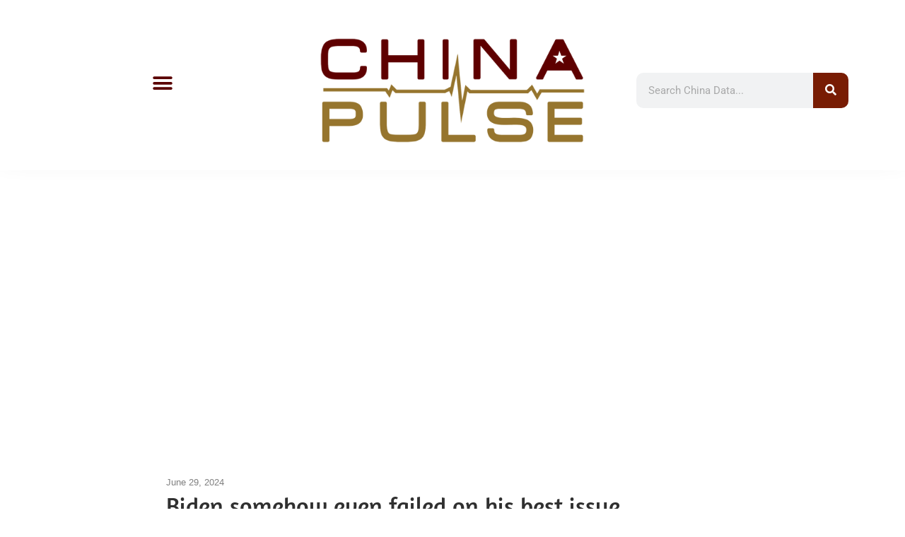

--- FILE ---
content_type: text/html; charset=UTF-8
request_url: https://www.chinapulse.com/data-news/2024/06/29/biden-somehow-even-failed-on-his-best-issue/
body_size: 26026
content:
<!DOCTYPE html>
<html lang="en-US">
<head>
	<meta charset="UTF-8">
	<meta name="viewport" content="width=device-width, initial-scale=1.0, viewport-fit=cover" />		<meta name='robots' content='index, follow, max-image-preview:large, max-snippet:-1, max-video-preview:-1' />
	<style>img:is([sizes="auto" i], [sizes^="auto," i]) { contain-intrinsic-size: 3000px 1500px }</style>
	
	<!-- This site is optimized with the Yoast SEO plugin v25.7 - https://yoast.com/wordpress/plugins/seo/ -->
	<title>Biden somehow even failed on his best issue. - ChinaPulse.com - China News, Data, Media Intelligence and Insights</title>
	<meta name="description" content="A few years ago—maybe even a few months ago—President Joe Biden could have waxed eloquent on foreign policy at a moment’s notice, highlighting the main talking points on a wide range of issues, unraveling their complexities, and persuasively presenting himself as a man who has immersed himself in the subject for decades. The fact that he failed to do so in Thursday’s debate—that he could not shoot down Donald Trump’s most easily lobbed libels and lies, much less make a coherent case for his approach to the world’s challenges—ranks high among the night’s shockers. Some Democrats tried to spin it as merely a “bad night.” Some noted that all incumbent presidents have done poorly in their first debates against a challenger. But Biden’s flameout was something else entirely. Carter, Reagan, Bush Sr., Clinton, Bush Jr., and Obama—they all underestimated their opponent and assumed their vaunted status as leader of the free world exempted them from the need to prepare. By contrast, Biden knew what to expect from Trump and reportedly prepared extensively for the debate at Camp David. The big, possibly irredeemable problem with Biden’s performance—looking every bit his 81 years, feeble, sometimes unable to string together a sentence—was that it seemed to confirm the worst suspicions about whether he’s up for another four years on the job. When reality matches stereotype for a politician, a bad night can turn into a catastrophe. For his part, Trump acted as loathsome as ever. “Our veterans and our soldiers can’t stand this guy,” he said of his opponent, the commander in chief. If the 2020 election hadn’t been stolen, he went on, Vladimir Putin “would have never invaded Ukraine … just like Israel would never have been invaded in a million years by Hamas” because “Iran was broke.” Advertisement Biden replied, “I’ve never heard so much malarkey in my life.” He was right, but he didn’t elaborate. He could have. Biden has raised military pay and vastly improved the Veterans Administration. Trump has said he would end the war in Ukraine by cutting off U.S. aid to Kyiv—hardly words to make Putin tremble. (Trump has long hated Ukrainian President Volodymyr Zelensky, whom he insulted later in the debate as a “salesman” who bilks us out of billions of dollars.) How a Trump presidency would have prevented Hamas’ Oct. 7 attack is a mystery. (Iran didn’t fund it, and in any case, the sanctions Trump imposed by pulling out of the Iran nuclear accord—a move, by the way, that has now allowed Tehran to come closer than ever to building an atomic bomb—are still in effect.) Advertisement Advertisement Advertisement Advertisement At one point, Biden criticized Trump for saying that he wouldn’t defend NATO allies from an attack—and in fact would encourage Putin to attack them—unless they spent more on defense. Trump shrugged and replied, not for the first time, that his threat spurred them to spend more. Biden had no rejoinder. It’s true that the allies’ arms spending rose during Trump’s term, but this trend began in 2014, three years before Trump took office, in reaction to Putin’s annexation of Crimea and incursions into eastern Ukraine—a trend that continued (and still continues) as Putin’s aggression intensified. That, not Trump’s rhetoric, was the cause of the increase. There were so many questions (about foreign and domestic issues) Trump refused to answer‍—whether he agreed with Putin’s terms for a cease-fire, what he thinks about the idea of a Palestinian state (he talked instead about how good he is at striking trade deals), how he would counter climate change (he changed the topic to how much support he gets from police departments). Advertisement Then there were Trump’s outright calumnies. Biden, he claimed, is destroying Social Security “because millions of people are pouring into our country” and “they’re living in luxury hotels.” “He’s destroyed our country.” “He has become like a Palestinian but they don’t like him because he’s a very bad Palestinian, he’s a weak one.” “Joe could be a convicted felon with all of the things he’s done. He’s done horrible things … the worst presidency in the history of our country.” “He caused the inflation and it’s killing Black families and Hispanic families and just about everybody. … They can’t buy groceries anymore. They can’t. You look at the cost of food where it’s doubled and tripled and quadrupled.” “The millions of people that he’s allowed to come in through the border … they’re taking Black jobs and they’re taking Hispanic jobs.” “What he is doing is destroying all the medical programs because of the migrants.” “He wants to raise your taxes by four times.” “He gets paid by China, he’s a Manchurian candidate.” “We’re a failing nation because of him. His policies are so bad. His military policies are insane. … He will drive us into World War III.” Advertisement Advertisement Advertisement It would be hard for anyone to fend off such an intense shitstorm of lies, but staying above the fray, sweeping away the distractions, focusing on the stakes and contrasts of this election—that shouldn’t have been such a struggle. This Trump was the same Trump who claimed, back in 2016, that America was a hellhole and he was the only one who could dig us all out. He’s a narcissist, and not a very bright one. There are ways to deal with such miscreants, but the president stumbled. His most impassioned moment came when Trump claimed Biden couldn’t hit a golf ball 50 yards, and Biden shot back that he’d got his handicap down to 6 as vice president, adding, “I’m happy to play golf if you carry your own bag. Think you can do it?” Touché, but really? Biden mustered off one of his sharpest ripostes to counter an insult of his golf game? Advertisement Trump had an edge in the polls going into this debate. Biden and his team hoped the event would turn things around, reset the terms of discussion, erase the notion that he’s too old for the job. Instead, it deepened the perception, so much so that it may be impossible for him to dig his way out. Advertisement Advertisement Related From Slate The Biggest Reason for Biden to Step Aside Now Is Not Really Even Age Read More Meanwhile, the debate also confirmed that a second Trump presidency would be absolutely ruinous—not only to our country and the future of our democracy but also to the rest of the world. Even before the debate, allies were alarmed—and adversaries were thrilled—by the prospect. Friday morning, they no doubt started calculating their dangers, options, and opportunities in earnest. It is quite likely, after this debate, that Biden cannot win. Most of his policies are popular (to the extent that people know what they are), but it’s long been clear—and should now be starkly so—that the impediment to victory is the man. Trump is still unpopular, and the debate couldn’t have boosted his fortunes except to the extent that it ravaged Biden’s. The fate of the Congress is also at stake. In many districts, Democratic candidates for the House and Senate are polling better than Biden—and the more the appeal of the man at the top of the ticket declines, so do the prospects for his partisans in down-ticket races. The conclusion is clear: What’s needed is Bidenism without Biden. For the good of the party, the nation, and the world, and for the sake of his legacy in history, Biden should step aside, release his delegates, and let a brokered Convention select a candidate better suited for this election and this era. Need advice on living through a historic and nerve-racking presidential election? Slate wants to help. Submit your questions here. It’s anonymous! No question is too dumb—or too existential. - Advertising, America, Biden, China, Climate Change, Congress, democracy, Donald Trump, Elections, ESG, Healthcare, Iran, Israel, military, NATO, Palestine, Police, Putin, Russia, Sanctions, Senate, Sports, Tehran, Ukraine, United States" />
	<link rel="canonical" href="https://slate.com/news-and-politics/2024/06/trump-biden-presidential-debate-foreign-policy-high-stakes.html" />
	<meta property="og:locale" content="en_US" />
	<meta property="og:type" content="article" />
	<meta property="og:title" content="Biden somehow even failed on his best issue. - ChinaPulse.com - China News, Data, Media Intelligence and Insights" />
	<meta property="og:description" content="A few years ago—maybe even a few months ago—President Joe Biden could have waxed eloquent on foreign policy at a moment’s notice, highlighting the main talking points on a wide range of issues, unraveling their complexities, and persuasively presenting himself as a man who has immersed himself in the subject for decades. The fact that he failed to do so in Thursday’s debate—that he could not shoot down Donald Trump’s most easily lobbed libels and lies, much less make a coherent case for his approach to the world’s challenges—ranks high among the night’s shockers. Some Democrats tried to spin it as merely a “bad night.” Some noted that all incumbent presidents have done poorly in their first debates against a challenger. But Biden’s flameout was something else entirely. Carter, Reagan, Bush Sr., Clinton, Bush Jr., and Obama—they all underestimated their opponent and assumed their vaunted status as leader of the free world exempted them from the need to prepare. By contrast, Biden knew what to expect from Trump and reportedly prepared extensively for the debate at Camp David. The big, possibly irredeemable problem with Biden’s performance—looking every bit his 81 years, feeble, sometimes unable to string together a sentence—was that it seemed to confirm the worst suspicions about whether he’s up for another four years on the job. When reality matches stereotype for a politician, a bad night can turn into a catastrophe. For his part, Trump acted as loathsome as ever. “Our veterans and our soldiers can’t stand this guy,” he said of his opponent, the commander in chief. If the 2020 election hadn’t been stolen, he went on, Vladimir Putin “would have never invaded Ukraine … just like Israel would never have been invaded in a million years by Hamas” because “Iran was broke.” Advertisement Biden replied, “I’ve never heard so much malarkey in my life.” He was right, but he didn’t elaborate. He could have. Biden has raised military pay and vastly improved the Veterans Administration. Trump has said he would end the war in Ukraine by cutting off U.S. aid to Kyiv—hardly words to make Putin tremble. (Trump has long hated Ukrainian President Volodymyr Zelensky, whom he insulted later in the debate as a “salesman” who bilks us out of billions of dollars.) How a Trump presidency would have prevented Hamas’ Oct. 7 attack is a mystery. (Iran didn’t fund it, and in any case, the sanctions Trump imposed by pulling out of the Iran nuclear accord—a move, by the way, that has now allowed Tehran to come closer than ever to building an atomic bomb—are still in effect.) Advertisement Advertisement Advertisement Advertisement At one point, Biden criticized Trump for saying that he wouldn’t defend NATO allies from an attack—and in fact would encourage Putin to attack them—unless they spent more on defense. Trump shrugged and replied, not for the first time, that his threat spurred them to spend more. Biden had no rejoinder. It’s true that the allies’ arms spending rose during Trump’s term, but this trend began in 2014, three years before Trump took office, in reaction to Putin’s annexation of Crimea and incursions into eastern Ukraine—a trend that continued (and still continues) as Putin’s aggression intensified. That, not Trump’s rhetoric, was the cause of the increase. There were so many questions (about foreign and domestic issues) Trump refused to answer‍—whether he agreed with Putin’s terms for a cease-fire, what he thinks about the idea of a Palestinian state (he talked instead about how good he is at striking trade deals), how he would counter climate change (he changed the topic to how much support he gets from police departments). Advertisement Then there were Trump’s outright calumnies. Biden, he claimed, is destroying Social Security “because millions of people are pouring into our country” and “they’re living in luxury hotels.” “He’s destroyed our country.” “He has become like a Palestinian but they don’t like him because he’s a very bad Palestinian, he’s a weak one.” “Joe could be a convicted felon with all of the things he’s done. He’s done horrible things … the worst presidency in the history of our country.” “He caused the inflation and it’s killing Black families and Hispanic families and just about everybody. … They can’t buy groceries anymore. They can’t. You look at the cost of food where it’s doubled and tripled and quadrupled.” “The millions of people that he’s allowed to come in through the border … they’re taking Black jobs and they’re taking Hispanic jobs.” “What he is doing is destroying all the medical programs because of the migrants.” “He wants to raise your taxes by four times.” “He gets paid by China, he’s a Manchurian candidate.” “We’re a failing nation because of him. His policies are so bad. His military policies are insane. … He will drive us into World War III.” Advertisement Advertisement Advertisement It would be hard for anyone to fend off such an intense shitstorm of lies, but staying above the fray, sweeping away the distractions, focusing on the stakes and contrasts of this election—that shouldn’t have been such a struggle. This Trump was the same Trump who claimed, back in 2016, that America was a hellhole and he was the only one who could dig us all out. He’s a narcissist, and not a very bright one. There are ways to deal with such miscreants, but the president stumbled. His most impassioned moment came when Trump claimed Biden couldn’t hit a golf ball 50 yards, and Biden shot back that he’d got his handicap down to 6 as vice president, adding, “I’m happy to play golf if you carry your own bag. Think you can do it?” Touché, but really? Biden mustered off one of his sharpest ripostes to counter an insult of his golf game? Advertisement Trump had an edge in the polls going into this debate. Biden and his team hoped the event would turn things around, reset the terms of discussion, erase the notion that he’s too old for the job. Instead, it deepened the perception, so much so that it may be impossible for him to dig his way out. Advertisement Advertisement Related From Slate The Biggest Reason for Biden to Step Aside Now Is Not Really Even Age Read More Meanwhile, the debate also confirmed that a second Trump presidency would be absolutely ruinous—not only to our country and the future of our democracy but also to the rest of the world. Even before the debate, allies were alarmed—and adversaries were thrilled—by the prospect. Friday morning, they no doubt started calculating their dangers, options, and opportunities in earnest. It is quite likely, after this debate, that Biden cannot win. Most of his policies are popular (to the extent that people know what they are), but it’s long been clear—and should now be starkly so—that the impediment to victory is the man. Trump is still unpopular, and the debate couldn’t have boosted his fortunes except to the extent that it ravaged Biden’s. The fate of the Congress is also at stake. In many districts, Democratic candidates for the House and Senate are polling better than Biden—and the more the appeal of the man at the top of the ticket declines, so do the prospects for his partisans in down-ticket races. The conclusion is clear: What’s needed is Bidenism without Biden. For the good of the party, the nation, and the world, and for the sake of his legacy in history, Biden should step aside, release his delegates, and let a brokered Convention select a candidate better suited for this election and this era. Need advice on living through a historic and nerve-racking presidential election? Slate wants to help. Submit your questions here. It’s anonymous! No question is too dumb—or too existential. - Advertising, America, Biden, China, Climate Change, Congress, democracy, Donald Trump, Elections, ESG, Healthcare, Iran, Israel, military, NATO, Palestine, Police, Putin, Russia, Sanctions, Senate, Sports, Tehran, Ukraine, United States" />
	<meta property="og:url" content="https://www.chinapulse.com/data-news/2024/06/29/biden-somehow-even-failed-on-his-best-issue/" />
	<meta property="og:site_name" content="ChinaPulse.com" />
	<meta property="article:published_time" content="2024-06-28T18:00:23+00:00" />
	<meta property="article:modified_time" content="2024-06-28T21:32:20+00:00" />
	<meta property="og:image" content="https://www.chinapulse.com/wp-content/uploads/cropped-chinapulse-logo-1600x1600-twitter-icon-32x32-1.png" />
	<meta property="og:image:width" content="32" />
	<meta property="og:image:height" content="32" />
	<meta property="og:image:type" content="image/png" />
	<meta name="author" content="ChinaPulse.com" />
	<meta name="twitter:card" content="summary_large_image" />
	<meta name="twitter:creator" content="@chinapulse" />
	<meta name="twitter:site" content="@chinapulse" />
	<meta name="twitter:label1" content="Written by" />
	<meta name="twitter:data1" content="ChinaPulse.com" />
	<meta name="twitter:label2" content="Est. reading time" />
	<meta name="twitter:data2" content="7 minutes" />
	<script type="application/ld+json" class="yoast-schema-graph">{"@context":"https://schema.org","@graph":[{"@type":"NewsArticle","@id":"https://slate.com/news-and-politics/2024/06/trump-biden-presidential-debate-foreign-policy-high-stakes.html#article","isPartOf":{"@id":"https://www.chinapulse.com/data-news/2024/06/29/biden-somehow-even-failed-on-his-best-issue/"},"author":{"name":"ChinaPulse.com","@id":"https://www.chinapulse.com/#/schema/person/1ec6b3bc35e3f58bb901658265255468"},"headline":"Biden somehow even failed on his best issue.","datePublished":"2024-06-28T18:00:23+00:00","dateModified":"2024-06-28T21:32:20+00:00","mainEntityOfPage":{"@id":"https://www.chinapulse.com/data-news/2024/06/29/biden-somehow-even-failed-on-his-best-issue/"},"wordCount":1360,"publisher":{"@id":"https://www.chinapulse.com/#organization"},"image":{"@id":"https://slate.com/news-and-politics/2024/06/trump-biden-presidential-debate-foreign-policy-high-stakes.html#primaryimage"},"thumbnailUrl":"https://www.chinapulse.com/wp-content/uploads/cropped-chinapulse-logo-1600x1600-twitter-icon-32x32-1.png","keywords":["Advertising","America","Biden","China","Climate Change","Congress","democracy","Donald Trump","Elections","ESG","Healthcare","Iran","Israel","military","NATO","Palestine","Police","Putin","Russia","Sanctions","Senate","Sports","Tehran","Ukraine","United States"],"articleSection":["China News"],"inLanguage":"en-US"},{"@type":"WebPage","@id":"https://www.chinapulse.com/data-news/2024/06/29/biden-somehow-even-failed-on-his-best-issue/","url":"https://slate.com/news-and-politics/2024/06/trump-biden-presidential-debate-foreign-policy-high-stakes.html","name":"Biden somehow even failed on his best issue. - ChinaPulse.com - China News, Data, Media Intelligence and Insights","isPartOf":{"@id":"https://www.chinapulse.com/#website"},"primaryImageOfPage":{"@id":"https://slate.com/news-and-politics/2024/06/trump-biden-presidential-debate-foreign-policy-high-stakes.html#primaryimage"},"image":{"@id":"https://slate.com/news-and-politics/2024/06/trump-biden-presidential-debate-foreign-policy-high-stakes.html#primaryimage"},"thumbnailUrl":"https://www.chinapulse.com/wp-content/uploads/cropped-chinapulse-logo-1600x1600-twitter-icon-32x32-1.png","datePublished":"2024-06-28T18:00:23+00:00","dateModified":"2024-06-28T21:32:20+00:00","description":"A few years ago—maybe even a few months ago—President Joe Biden could have waxed eloquent on foreign policy at a moment’s notice, highlighting the main talking points on a wide range of issues, unraveling their complexities, and persuasively presenting himself as a man who has immersed himself in the subject for decades. The fact that he failed to do so in Thursday’s debate—that he could not shoot down Donald Trump’s most easily lobbed libels and lies, much less make a coherent case for his approach to the world’s challenges—ranks high among the night’s shockers. Some Democrats tried to spin it as merely a “bad night.” Some noted that all incumbent presidents have done poorly in their first debates against a challenger. But Biden’s flameout was something else entirely. Carter, Reagan, Bush Sr., Clinton, Bush Jr., and Obama—they all underestimated their opponent and assumed their vaunted status as leader of the free world exempted them from the need to prepare. By contrast, Biden knew what to expect from Trump and reportedly prepared extensively for the debate at Camp David. The big, possibly irredeemable problem with Biden’s performance—looking every bit his 81 years, feeble, sometimes unable to string together a sentence—was that it seemed to confirm the worst suspicions about whether he’s up for another four years on the job. When reality matches stereotype for a politician, a bad night can turn into a catastrophe. For his part, Trump acted as loathsome as ever. “Our veterans and our soldiers can’t stand this guy,” he said of his opponent, the commander in chief. If the 2020 election hadn’t been stolen, he went on, Vladimir Putin “would have never invaded Ukraine … just like Israel would never have been invaded in a million years by Hamas” because “Iran was broke.” Advertisement Biden replied, “I’ve never heard so much malarkey in my life.” He was right, but he didn’t elaborate. He could have. Biden has raised military pay and vastly improved the Veterans Administration. Trump has said he would end the war in Ukraine by cutting off U.S. aid to Kyiv—hardly words to make Putin tremble. (Trump has long hated Ukrainian President Volodymyr Zelensky, whom he insulted later in the debate as a “salesman” who bilks us out of billions of dollars.) How a Trump presidency would have prevented Hamas’ Oct. 7 attack is a mystery. (Iran didn’t fund it, and in any case, the sanctions Trump imposed by pulling out of the Iran nuclear accord—a move, by the way, that has now allowed Tehran to come closer than ever to building an atomic bomb—are still in effect.) Advertisement Advertisement Advertisement Advertisement At one point, Biden criticized Trump for saying that he wouldn’t defend NATO allies from an attack—and in fact would encourage Putin to attack them—unless they spent more on defense. Trump shrugged and replied, not for the first time, that his threat spurred them to spend more. Biden had no rejoinder. It’s true that the allies’ arms spending rose during Trump’s term, but this trend began in 2014, three years before Trump took office, in reaction to Putin’s annexation of Crimea and incursions into eastern Ukraine—a trend that continued (and still continues) as Putin’s aggression intensified. That, not Trump’s rhetoric, was the cause of the increase. There were so many questions (about foreign and domestic issues) Trump refused to answer‍—whether he agreed with Putin’s terms for a cease-fire, what he thinks about the idea of a Palestinian state (he talked instead about how good he is at striking trade deals), how he would counter climate change (he changed the topic to how much support he gets from police departments). Advertisement Then there were Trump’s outright calumnies. Biden, he claimed, is destroying Social Security “because millions of people are pouring into our country” and “they’re living in luxury hotels.” “He’s destroyed our country.” “He has become like a Palestinian but they don’t like him because he’s a very bad Palestinian, he’s a weak one.” “Joe could be a convicted felon with all of the things he’s done. He’s done horrible things … the worst presidency in the history of our country.” “He caused the inflation and it’s killing Black families and Hispanic families and just about everybody. … They can’t buy groceries anymore. They can’t. You look at the cost of food where it’s doubled and tripled and quadrupled.” “The millions of people that he’s allowed to come in through the border … they’re taking Black jobs and they’re taking Hispanic jobs.” “What he is doing is destroying all the medical programs because of the migrants.” “He wants to raise your taxes by four times.” “He gets paid by China, he’s a Manchurian candidate.” “We’re a failing nation because of him. His policies are so bad. His military policies are insane. … He will drive us into World War III.” Advertisement Advertisement Advertisement It would be hard for anyone to fend off such an intense shitstorm of lies, but staying above the fray, sweeping away the distractions, focusing on the stakes and contrasts of this election—that shouldn’t have been such a struggle. This Trump was the same Trump who claimed, back in 2016, that America was a hellhole and he was the only one who could dig us all out. He’s a narcissist, and not a very bright one. There are ways to deal with such miscreants, but the president stumbled. His most impassioned moment came when Trump claimed Biden couldn’t hit a golf ball 50 yards, and Biden shot back that he’d got his handicap down to 6 as vice president, adding, “I’m happy to play golf if you carry your own bag. Think you can do it?” Touché, but really? Biden mustered off one of his sharpest ripostes to counter an insult of his golf game? Advertisement Trump had an edge in the polls going into this debate. Biden and his team hoped the event would turn things around, reset the terms of discussion, erase the notion that he’s too old for the job. Instead, it deepened the perception, so much so that it may be impossible for him to dig his way out. Advertisement Advertisement Related From Slate The Biggest Reason for Biden to Step Aside Now Is Not Really Even Age Read More Meanwhile, the debate also confirmed that a second Trump presidency would be absolutely ruinous—not only to our country and the future of our democracy but also to the rest of the world. Even before the debate, allies were alarmed—and adversaries were thrilled—by the prospect. Friday morning, they no doubt started calculating their dangers, options, and opportunities in earnest. It is quite likely, after this debate, that Biden cannot win. Most of his policies are popular (to the extent that people know what they are), but it’s long been clear—and should now be starkly so—that the impediment to victory is the man. Trump is still unpopular, and the debate couldn’t have boosted his fortunes except to the extent that it ravaged Biden’s. The fate of the Congress is also at stake. In many districts, Democratic candidates for the House and Senate are polling better than Biden—and the more the appeal of the man at the top of the ticket declines, so do the prospects for his partisans in down-ticket races. The conclusion is clear: What’s needed is Bidenism without Biden. For the good of the party, the nation, and the world, and for the sake of his legacy in history, Biden should step aside, release his delegates, and let a brokered Convention select a candidate better suited for this election and this era. Need advice on living through a historic and nerve-racking presidential election? Slate wants to help. Submit your questions here. It’s anonymous! No question is too dumb—or too existential. - Advertising, America, Biden, China, Climate Change, Congress, democracy, Donald Trump, Elections, ESG, Healthcare, Iran, Israel, military, NATO, Palestine, Police, Putin, Russia, Sanctions, Senate, Sports, Tehran, Ukraine, United States","breadcrumb":{"@id":"https://slate.com/news-and-politics/2024/06/trump-biden-presidential-debate-foreign-policy-high-stakes.html#breadcrumb"},"inLanguage":"en-US","potentialAction":[{"@type":"ReadAction","target":["https://slate.com/news-and-politics/2024/06/trump-biden-presidential-debate-foreign-policy-high-stakes.html"]}]},{"@type":"ImageObject","inLanguage":"en-US","@id":"https://slate.com/news-and-politics/2024/06/trump-biden-presidential-debate-foreign-policy-high-stakes.html#primaryimage","url":"https://www.chinapulse.com/wp-content/uploads/cropped-chinapulse-logo-1600x1600-twitter-icon-32x32-1.png","contentUrl":"https://www.chinapulse.com/wp-content/uploads/cropped-chinapulse-logo-1600x1600-twitter-icon-32x32-1.png","width":32,"height":32},{"@type":"BreadcrumbList","@id":"https://slate.com/news-and-politics/2024/06/trump-biden-presidential-debate-foreign-policy-high-stakes.html#breadcrumb","itemListElement":[{"@type":"ListItem","position":1,"name":"Home","item":"https://www.chinapulse.com/"},{"@type":"ListItem","position":2,"name":"Biden somehow even failed on his best issue."}]},{"@type":"WebSite","@id":"https://www.chinapulse.com/#website","url":"https://www.chinapulse.com/","name":"ChinaPulse.com","description":"China News, Data, Media Intelligence and Insights","publisher":{"@id":"https://www.chinapulse.com/#organization"},"potentialAction":[{"@type":"SearchAction","target":{"@type":"EntryPoint","urlTemplate":"https://www.chinapulse.com/?s={search_term_string}"},"query-input":{"@type":"PropertyValueSpecification","valueRequired":true,"valueName":"search_term_string"}}],"inLanguage":"en-US"},{"@type":"Organization","@id":"https://www.chinapulse.com/#organization","name":"ChinaPulse.com","url":"https://www.chinapulse.com/","logo":{"@type":"ImageObject","inLanguage":"en-US","@id":"https://www.chinapulse.com/#/schema/logo/image/","url":"https://www.chinapulse.com/wp-content/uploads/chinapulse-logo-200x200-1.svg","contentUrl":"https://www.chinapulse.com/wp-content/uploads/chinapulse-logo-200x200-1.svg","width":200,"height":200,"caption":"ChinaPulse.com"},"image":{"@id":"https://www.chinapulse.com/#/schema/logo/image/"},"sameAs":["https://x.com/chinapulse"]},{"@type":"Person","@id":"https://www.chinapulse.com/#/schema/person/1ec6b3bc35e3f58bb901658265255468","name":"ChinaPulse.com"}]}</script>
	<!-- / Yoast SEO plugin. -->


<link rel="alternate" type="application/rss+xml" title="ChinaPulse.com &raquo; Feed" href="https://www.chinapulse.com/feed/" />
<script type="text/javascript">
/* <![CDATA[ */
window._wpemojiSettings = {"baseUrl":"https:\/\/s.w.org\/images\/core\/emoji\/16.0.1\/72x72\/","ext":".png","svgUrl":"https:\/\/s.w.org\/images\/core\/emoji\/16.0.1\/svg\/","svgExt":".svg","source":{"wpemoji":"https:\/\/www.chinapulse.com\/wp-includes\/js\/wp-emoji.js?ver=6.8.3","twemoji":"https:\/\/www.chinapulse.com\/wp-includes\/js\/twemoji.js?ver=6.8.3"}};
/**
 * @output wp-includes/js/wp-emoji-loader.js
 */

/**
 * Emoji Settings as exported in PHP via _print_emoji_detection_script().
 * @typedef WPEmojiSettings
 * @type {object}
 * @property {?object} source
 * @property {?string} source.concatemoji
 * @property {?string} source.twemoji
 * @property {?string} source.wpemoji
 * @property {?boolean} DOMReady
 * @property {?Function} readyCallback
 */

/**
 * Support tests.
 * @typedef SupportTests
 * @type {object}
 * @property {?boolean} flag
 * @property {?boolean} emoji
 */

/**
 * IIFE to detect emoji support and load Twemoji if needed.
 *
 * @param {Window} window
 * @param {Document} document
 * @param {WPEmojiSettings} settings
 */
( function wpEmojiLoader( window, document, settings ) {
	if ( typeof Promise === 'undefined' ) {
		return;
	}

	var sessionStorageKey = 'wpEmojiSettingsSupports';
	var tests = [ 'flag', 'emoji' ];

	/**
	 * Checks whether the browser supports offloading to a Worker.
	 *
	 * @since 6.3.0
	 *
	 * @private
	 *
	 * @returns {boolean}
	 */
	function supportsWorkerOffloading() {
		return (
			typeof Worker !== 'undefined' &&
			typeof OffscreenCanvas !== 'undefined' &&
			typeof URL !== 'undefined' &&
			URL.createObjectURL &&
			typeof Blob !== 'undefined'
		);
	}

	/**
	 * @typedef SessionSupportTests
	 * @type {object}
	 * @property {number} timestamp
	 * @property {SupportTests} supportTests
	 */

	/**
	 * Get support tests from session.
	 *
	 * @since 6.3.0
	 *
	 * @private
	 *
	 * @returns {?SupportTests} Support tests, or null if not set or older than 1 week.
	 */
	function getSessionSupportTests() {
		try {
			/** @type {SessionSupportTests} */
			var item = JSON.parse(
				sessionStorage.getItem( sessionStorageKey )
			);
			if (
				typeof item === 'object' &&
				typeof item.timestamp === 'number' &&
				new Date().valueOf() < item.timestamp + 604800 && // Note: Number is a week in seconds.
				typeof item.supportTests === 'object'
			) {
				return item.supportTests;
			}
		} catch ( e ) {}
		return null;
	}

	/**
	 * Persist the supports in session storage.
	 *
	 * @since 6.3.0
	 *
	 * @private
	 *
	 * @param {SupportTests} supportTests Support tests.
	 */
	function setSessionSupportTests( supportTests ) {
		try {
			/** @type {SessionSupportTests} */
			var item = {
				supportTests: supportTests,
				timestamp: new Date().valueOf()
			};

			sessionStorage.setItem(
				sessionStorageKey,
				JSON.stringify( item )
			);
		} catch ( e ) {}
	}

	/**
	 * Checks if two sets of Emoji characters render the same visually.
	 *
	 * This is used to determine if the browser is rendering an emoji with multiple data points
	 * correctly. set1 is the emoji in the correct form, using a zero-width joiner. set2 is the emoji
	 * in the incorrect form, using a zero-width space. If the two sets render the same, then the browser
	 * does not support the emoji correctly.
	 *
	 * This function may be serialized to run in a Worker. Therefore, it cannot refer to variables from the containing
	 * scope. Everything must be passed by parameters.
	 *
	 * @since 4.9.0
	 *
	 * @private
	 *
	 * @param {CanvasRenderingContext2D} context 2D Context.
	 * @param {string} set1 Set of Emoji to test.
	 * @param {string} set2 Set of Emoji to test.
	 *
	 * @return {boolean} True if the two sets render the same.
	 */
	function emojiSetsRenderIdentically( context, set1, set2 ) {
		// Cleanup from previous test.
		context.clearRect( 0, 0, context.canvas.width, context.canvas.height );
		context.fillText( set1, 0, 0 );
		var rendered1 = new Uint32Array(
			context.getImageData(
				0,
				0,
				context.canvas.width,
				context.canvas.height
			).data
		);

		// Cleanup from previous test.
		context.clearRect( 0, 0, context.canvas.width, context.canvas.height );
		context.fillText( set2, 0, 0 );
		var rendered2 = new Uint32Array(
			context.getImageData(
				0,
				0,
				context.canvas.width,
				context.canvas.height
			).data
		);

		return rendered1.every( function ( rendered2Data, index ) {
			return rendered2Data === rendered2[ index ];
		} );
	}

	/**
	 * Checks if the center point of a single emoji is empty.
	 *
	 * This is used to determine if the browser is rendering an emoji with a single data point
	 * correctly. The center point of an incorrectly rendered emoji will be empty. A correctly
	 * rendered emoji will have a non-zero value at the center point.
	 *
	 * This function may be serialized to run in a Worker. Therefore, it cannot refer to variables from the containing
	 * scope. Everything must be passed by parameters.
	 *
	 * @since 6.8.2
	 *
	 * @private
	 *
	 * @param {CanvasRenderingContext2D} context 2D Context.
	 * @param {string} emoji Emoji to test.
	 *
	 * @return {boolean} True if the center point is empty.
	 */
	function emojiRendersEmptyCenterPoint( context, emoji ) {
		// Cleanup from previous test.
		context.clearRect( 0, 0, context.canvas.width, context.canvas.height );
		context.fillText( emoji, 0, 0 );

		// Test if the center point (16, 16) is empty (0,0,0,0).
		var centerPoint = context.getImageData(16, 16, 1, 1);
		for ( var i = 0; i < centerPoint.data.length; i++ ) {
			if ( centerPoint.data[ i ] !== 0 ) {
				// Stop checking the moment it's known not to be empty.
				return false;
			}
		}

		return true;
	}

	/**
	 * Determines if the browser properly renders Emoji that Twemoji can supplement.
	 *
	 * This function may be serialized to run in a Worker. Therefore, it cannot refer to variables from the containing
	 * scope. Everything must be passed by parameters.
	 *
	 * @since 4.2.0
	 *
	 * @private
	 *
	 * @param {CanvasRenderingContext2D} context 2D Context.
	 * @param {string} type Whether to test for support of "flag" or "emoji".
	 * @param {Function} emojiSetsRenderIdentically Reference to emojiSetsRenderIdentically function, needed due to minification.
	 * @param {Function} emojiRendersEmptyCenterPoint Reference to emojiRendersEmptyCenterPoint function, needed due to minification.
	 *
	 * @return {boolean} True if the browser can render emoji, false if it cannot.
	 */
	function browserSupportsEmoji( context, type, emojiSetsRenderIdentically, emojiRendersEmptyCenterPoint ) {
		var isIdentical;

		switch ( type ) {
			case 'flag':
				/*
				 * Test for Transgender flag compatibility. Added in Unicode 13.
				 *
				 * To test for support, we try to render it, and compare the rendering to how it would look if
				 * the browser doesn't render it correctly (white flag emoji + transgender symbol).
				 */
				isIdentical = emojiSetsRenderIdentically(
					context,
					'\uD83C\uDFF3\uFE0F\u200D\u26A7\uFE0F', // as a zero-width joiner sequence
					'\uD83C\uDFF3\uFE0F\u200B\u26A7\uFE0F' // separated by a zero-width space
				);

				if ( isIdentical ) {
					return false;
				}

				/*
				 * Test for Sark flag compatibility. This is the least supported of the letter locale flags,
				 * so gives us an easy test for full support.
				 *
				 * To test for support, we try to render it, and compare the rendering to how it would look if
				 * the browser doesn't render it correctly ([C] + [Q]).
				 */
				isIdentical = emojiSetsRenderIdentically(
					context,
					'\uD83C\uDDE8\uD83C\uDDF6', // as the sequence of two code points
					'\uD83C\uDDE8\u200B\uD83C\uDDF6' // as the two code points separated by a zero-width space
				);

				if ( isIdentical ) {
					return false;
				}

				/*
				 * Test for English flag compatibility. England is a country in the United Kingdom, it
				 * does not have a two letter locale code but rather a five letter sub-division code.
				 *
				 * To test for support, we try to render it, and compare the rendering to how it would look if
				 * the browser doesn't render it correctly (black flag emoji + [G] + [B] + [E] + [N] + [G]).
				 */
				isIdentical = emojiSetsRenderIdentically(
					context,
					// as the flag sequence
					'\uD83C\uDFF4\uDB40\uDC67\uDB40\uDC62\uDB40\uDC65\uDB40\uDC6E\uDB40\uDC67\uDB40\uDC7F',
					// with each code point separated by a zero-width space
					'\uD83C\uDFF4\u200B\uDB40\uDC67\u200B\uDB40\uDC62\u200B\uDB40\uDC65\u200B\uDB40\uDC6E\u200B\uDB40\uDC67\u200B\uDB40\uDC7F'
				);

				return ! isIdentical;
			case 'emoji':
				/*
				 * Does Emoji 16.0 cause the browser to go splat?
				 *
				 * To test for Emoji 16.0 support, try to render a new emoji: Splatter.
				 *
				 * The splatter emoji is a single code point emoji. Testing for browser support
				 * required testing the center point of the emoji to see if it is empty.
				 *
				 * 0xD83E 0xDEDF (\uD83E\uDEDF) == 🫟 Splatter.
				 *
				 * When updating this test, please ensure that the emoji is either a single code point
				 * or switch to using the emojiSetsRenderIdentically function and testing with a zero-width
				 * joiner vs a zero-width space.
				 */
				var notSupported = emojiRendersEmptyCenterPoint( context, '\uD83E\uDEDF' );
				return ! notSupported;
		}

		return false;
	}

	/**
	 * Checks emoji support tests.
	 *
	 * This function may be serialized to run in a Worker. Therefore, it cannot refer to variables from the containing
	 * scope. Everything must be passed by parameters.
	 *
	 * @since 6.3.0
	 *
	 * @private
	 *
	 * @param {string[]} tests Tests.
	 * @param {Function} browserSupportsEmoji Reference to browserSupportsEmoji function, needed due to minification.
	 * @param {Function} emojiSetsRenderIdentically Reference to emojiSetsRenderIdentically function, needed due to minification.
	 * @param {Function} emojiRendersEmptyCenterPoint Reference to emojiRendersEmptyCenterPoint function, needed due to minification.
	 *
	 * @return {SupportTests} Support tests.
	 */
	function testEmojiSupports( tests, browserSupportsEmoji, emojiSetsRenderIdentically, emojiRendersEmptyCenterPoint ) {
		var canvas;
		if (
			typeof WorkerGlobalScope !== 'undefined' &&
			self instanceof WorkerGlobalScope
		) {
			canvas = new OffscreenCanvas( 300, 150 ); // Dimensions are default for HTMLCanvasElement.
		} else {
			canvas = document.createElement( 'canvas' );
		}

		var context = canvas.getContext( '2d', { willReadFrequently: true } );

		/*
		 * Chrome on OS X added native emoji rendering in M41. Unfortunately,
		 * it doesn't work when the font is bolder than 500 weight. So, we
		 * check for bold rendering support to avoid invisible emoji in Chrome.
		 */
		context.textBaseline = 'top';
		context.font = '600 32px Arial';

		var supports = {};
		tests.forEach( function ( test ) {
			supports[ test ] = browserSupportsEmoji( context, test, emojiSetsRenderIdentically, emojiRendersEmptyCenterPoint );
		} );
		return supports;
	}

	/**
	 * Adds a script to the head of the document.
	 *
	 * @ignore
	 *
	 * @since 4.2.0
	 *
	 * @param {string} src The url where the script is located.
	 *
	 * @return {void}
	 */
	function addScript( src ) {
		var script = document.createElement( 'script' );
		script.src = src;
		script.defer = true;
		document.head.appendChild( script );
	}

	settings.supports = {
		everything: true,
		everythingExceptFlag: true
	};

	// Create a promise for DOMContentLoaded since the worker logic may finish after the event has fired.
	var domReadyPromise = new Promise( function ( resolve ) {
		document.addEventListener( 'DOMContentLoaded', resolve, {
			once: true
		} );
	} );

	// Obtain the emoji support from the browser, asynchronously when possible.
	new Promise( function ( resolve ) {
		var supportTests = getSessionSupportTests();
		if ( supportTests ) {
			resolve( supportTests );
			return;
		}

		if ( supportsWorkerOffloading() ) {
			try {
				// Note that the functions are being passed as arguments due to minification.
				var workerScript =
					'postMessage(' +
					testEmojiSupports.toString() +
					'(' +
					[
						JSON.stringify( tests ),
						browserSupportsEmoji.toString(),
						emojiSetsRenderIdentically.toString(),
						emojiRendersEmptyCenterPoint.toString()
					].join( ',' ) +
					'));';
				var blob = new Blob( [ workerScript ], {
					type: 'text/javascript'
				} );
				var worker = new Worker( URL.createObjectURL( blob ), { name: 'wpTestEmojiSupports' } );
				worker.onmessage = function ( event ) {
					supportTests = event.data;
					setSessionSupportTests( supportTests );
					worker.terminate();
					resolve( supportTests );
				};
				return;
			} catch ( e ) {}
		}

		supportTests = testEmojiSupports( tests, browserSupportsEmoji, emojiSetsRenderIdentically, emojiRendersEmptyCenterPoint );
		setSessionSupportTests( supportTests );
		resolve( supportTests );
	} )
		// Once the browser emoji support has been obtained from the session, finalize the settings.
		.then( function ( supportTests ) {
			/*
			 * Tests the browser support for flag emojis and other emojis, and adjusts the
			 * support settings accordingly.
			 */
			for ( var test in supportTests ) {
				settings.supports[ test ] = supportTests[ test ];

				settings.supports.everything =
					settings.supports.everything && settings.supports[ test ];

				if ( 'flag' !== test ) {
					settings.supports.everythingExceptFlag =
						settings.supports.everythingExceptFlag &&
						settings.supports[ test ];
				}
			}

			settings.supports.everythingExceptFlag =
				settings.supports.everythingExceptFlag &&
				! settings.supports.flag;

			// Sets DOMReady to false and assigns a ready function to settings.
			settings.DOMReady = false;
			settings.readyCallback = function () {
				settings.DOMReady = true;
			};
		} )
		.then( function () {
			return domReadyPromise;
		} )
		.then( function () {
			// When the browser can not render everything we need to load a polyfill.
			if ( ! settings.supports.everything ) {
				settings.readyCallback();

				var src = settings.source || {};

				if ( src.concatemoji ) {
					addScript( src.concatemoji );
				} else if ( src.wpemoji && src.twemoji ) {
					addScript( src.twemoji );
					addScript( src.wpemoji );
				}
			}
		} );
} )( window, document, window._wpemojiSettings );

/* ]]> */
</script>
<link rel='stylesheet' id='extended-tags-widget-css' href='https://www.chinapulse.com/wp-content/plugins/extended-tags-widget/css/widget.css?ver=6.8.3' type='text/css' media='all' />
<link rel='stylesheet' id='maxwell-custom-fonts-css' href='https://www.chinapulse.com/wp-content/themes/maxwell/assets/css/custom-fonts.css?ver=20180413' type='text/css' media='all' />
<link rel='stylesheet' id='timeline-style-css' href='https://www.chinapulse.com/wp-content/plugins/timelineelementor/assets/css/style.css?ver=6.8.3' type='text/css' media='all' />
<style id='wp-emoji-styles-inline-css' type='text/css'>

	img.wp-smiley, img.emoji {
		display: inline !important;
		border: none !important;
		box-shadow: none !important;
		height: 1em !important;
		width: 1em !important;
		margin: 0 0.07em !important;
		vertical-align: -0.1em !important;
		background: none !important;
		padding: 0 !important;
	}
</style>
<link rel='stylesheet' id='wp-block-library-css' href='https://www.chinapulse.com/wp-includes/css/dist/block-library/style.css?ver=6.8.3' type='text/css' media='all' />
<style id='classic-theme-styles-inline-css' type='text/css'>
/**
 * These rules are needed for backwards compatibility.
 * They should match the button element rules in the base theme.json file.
 */
.wp-block-button__link {
	color: #ffffff;
	background-color: #32373c;
	border-radius: 9999px; /* 100% causes an oval, but any explicit but really high value retains the pill shape. */

	/* This needs a low specificity so it won't override the rules from the button element if defined in theme.json. */
	box-shadow: none;
	text-decoration: none;

	/* The extra 2px are added to size solids the same as the outline versions.*/
	padding: calc(0.667em + 2px) calc(1.333em + 2px);

	font-size: 1.125em;
}

.wp-block-file__button {
	background: #32373c;
	color: #ffffff;
	text-decoration: none;
}

</style>
<style id='safe-svg-svg-icon-style-inline-css' type='text/css'>
.safe-svg-cover{text-align:center}.safe-svg-cover .safe-svg-inside{display:inline-block;max-width:100%}.safe-svg-cover svg{fill:currentColor;height:100%;max-height:100%;max-width:100%;width:100%}

</style>
<style id='global-styles-inline-css' type='text/css'>
:root{--wp--preset--aspect-ratio--square: 1;--wp--preset--aspect-ratio--4-3: 4/3;--wp--preset--aspect-ratio--3-4: 3/4;--wp--preset--aspect-ratio--3-2: 3/2;--wp--preset--aspect-ratio--2-3: 2/3;--wp--preset--aspect-ratio--16-9: 16/9;--wp--preset--aspect-ratio--9-16: 9/16;--wp--preset--color--black: #303030;--wp--preset--color--cyan-bluish-gray: #abb8c3;--wp--preset--color--white: #ffffff;--wp--preset--color--pale-pink: #f78da7;--wp--preset--color--vivid-red: #cf2e2e;--wp--preset--color--luminous-vivid-orange: #ff6900;--wp--preset--color--luminous-vivid-amber: #fcb900;--wp--preset--color--light-green-cyan: #7bdcb5;--wp--preset--color--vivid-green-cyan: #00d084;--wp--preset--color--pale-cyan-blue: #8ed1fc;--wp--preset--color--vivid-cyan-blue: #0693e3;--wp--preset--color--vivid-purple: #9b51e0;--wp--preset--color--primary: #33bbcc;--wp--preset--color--light-gray: #f0f0f0;--wp--preset--color--dark-gray: #777777;--wp--preset--gradient--vivid-cyan-blue-to-vivid-purple: linear-gradient(135deg,rgba(6,147,227,1) 0%,rgb(155,81,224) 100%);--wp--preset--gradient--light-green-cyan-to-vivid-green-cyan: linear-gradient(135deg,rgb(122,220,180) 0%,rgb(0,208,130) 100%);--wp--preset--gradient--luminous-vivid-amber-to-luminous-vivid-orange: linear-gradient(135deg,rgba(252,185,0,1) 0%,rgba(255,105,0,1) 100%);--wp--preset--gradient--luminous-vivid-orange-to-vivid-red: linear-gradient(135deg,rgba(255,105,0,1) 0%,rgb(207,46,46) 100%);--wp--preset--gradient--very-light-gray-to-cyan-bluish-gray: linear-gradient(135deg,rgb(238,238,238) 0%,rgb(169,184,195) 100%);--wp--preset--gradient--cool-to-warm-spectrum: linear-gradient(135deg,rgb(74,234,220) 0%,rgb(151,120,209) 20%,rgb(207,42,186) 40%,rgb(238,44,130) 60%,rgb(251,105,98) 80%,rgb(254,248,76) 100%);--wp--preset--gradient--blush-light-purple: linear-gradient(135deg,rgb(255,206,236) 0%,rgb(152,150,240) 100%);--wp--preset--gradient--blush-bordeaux: linear-gradient(135deg,rgb(254,205,165) 0%,rgb(254,45,45) 50%,rgb(107,0,62) 100%);--wp--preset--gradient--luminous-dusk: linear-gradient(135deg,rgb(255,203,112) 0%,rgb(199,81,192) 50%,rgb(65,88,208) 100%);--wp--preset--gradient--pale-ocean: linear-gradient(135deg,rgb(255,245,203) 0%,rgb(182,227,212) 50%,rgb(51,167,181) 100%);--wp--preset--gradient--electric-grass: linear-gradient(135deg,rgb(202,248,128) 0%,rgb(113,206,126) 100%);--wp--preset--gradient--midnight: linear-gradient(135deg,rgb(2,3,129) 0%,rgb(40,116,252) 100%);--wp--preset--font-size--small: 13px;--wp--preset--font-size--medium: 20px;--wp--preset--font-size--large: 36px;--wp--preset--font-size--x-large: 42px;--wp--preset--spacing--20: 0.44rem;--wp--preset--spacing--30: 0.67rem;--wp--preset--spacing--40: 1rem;--wp--preset--spacing--50: 1.5rem;--wp--preset--spacing--60: 2.25rem;--wp--preset--spacing--70: 3.38rem;--wp--preset--spacing--80: 5.06rem;--wp--preset--shadow--natural: 6px 6px 9px rgba(0, 0, 0, 0.2);--wp--preset--shadow--deep: 12px 12px 50px rgba(0, 0, 0, 0.4);--wp--preset--shadow--sharp: 6px 6px 0px rgba(0, 0, 0, 0.2);--wp--preset--shadow--outlined: 6px 6px 0px -3px rgba(255, 255, 255, 1), 6px 6px rgba(0, 0, 0, 1);--wp--preset--shadow--crisp: 6px 6px 0px rgba(0, 0, 0, 1);}:where(.is-layout-flex){gap: 0.5em;}:where(.is-layout-grid){gap: 0.5em;}body .is-layout-flex{display: flex;}.is-layout-flex{flex-wrap: wrap;align-items: center;}.is-layout-flex > :is(*, div){margin: 0;}body .is-layout-grid{display: grid;}.is-layout-grid > :is(*, div){margin: 0;}:where(.wp-block-columns.is-layout-flex){gap: 2em;}:where(.wp-block-columns.is-layout-grid){gap: 2em;}:where(.wp-block-post-template.is-layout-flex){gap: 1.25em;}:where(.wp-block-post-template.is-layout-grid){gap: 1.25em;}.has-black-color{color: var(--wp--preset--color--black) !important;}.has-cyan-bluish-gray-color{color: var(--wp--preset--color--cyan-bluish-gray) !important;}.has-white-color{color: var(--wp--preset--color--white) !important;}.has-pale-pink-color{color: var(--wp--preset--color--pale-pink) !important;}.has-vivid-red-color{color: var(--wp--preset--color--vivid-red) !important;}.has-luminous-vivid-orange-color{color: var(--wp--preset--color--luminous-vivid-orange) !important;}.has-luminous-vivid-amber-color{color: var(--wp--preset--color--luminous-vivid-amber) !important;}.has-light-green-cyan-color{color: var(--wp--preset--color--light-green-cyan) !important;}.has-vivid-green-cyan-color{color: var(--wp--preset--color--vivid-green-cyan) !important;}.has-pale-cyan-blue-color{color: var(--wp--preset--color--pale-cyan-blue) !important;}.has-vivid-cyan-blue-color{color: var(--wp--preset--color--vivid-cyan-blue) !important;}.has-vivid-purple-color{color: var(--wp--preset--color--vivid-purple) !important;}.has-black-background-color{background-color: var(--wp--preset--color--black) !important;}.has-cyan-bluish-gray-background-color{background-color: var(--wp--preset--color--cyan-bluish-gray) !important;}.has-white-background-color{background-color: var(--wp--preset--color--white) !important;}.has-pale-pink-background-color{background-color: var(--wp--preset--color--pale-pink) !important;}.has-vivid-red-background-color{background-color: var(--wp--preset--color--vivid-red) !important;}.has-luminous-vivid-orange-background-color{background-color: var(--wp--preset--color--luminous-vivid-orange) !important;}.has-luminous-vivid-amber-background-color{background-color: var(--wp--preset--color--luminous-vivid-amber) !important;}.has-light-green-cyan-background-color{background-color: var(--wp--preset--color--light-green-cyan) !important;}.has-vivid-green-cyan-background-color{background-color: var(--wp--preset--color--vivid-green-cyan) !important;}.has-pale-cyan-blue-background-color{background-color: var(--wp--preset--color--pale-cyan-blue) !important;}.has-vivid-cyan-blue-background-color{background-color: var(--wp--preset--color--vivid-cyan-blue) !important;}.has-vivid-purple-background-color{background-color: var(--wp--preset--color--vivid-purple) !important;}.has-black-border-color{border-color: var(--wp--preset--color--black) !important;}.has-cyan-bluish-gray-border-color{border-color: var(--wp--preset--color--cyan-bluish-gray) !important;}.has-white-border-color{border-color: var(--wp--preset--color--white) !important;}.has-pale-pink-border-color{border-color: var(--wp--preset--color--pale-pink) !important;}.has-vivid-red-border-color{border-color: var(--wp--preset--color--vivid-red) !important;}.has-luminous-vivid-orange-border-color{border-color: var(--wp--preset--color--luminous-vivid-orange) !important;}.has-luminous-vivid-amber-border-color{border-color: var(--wp--preset--color--luminous-vivid-amber) !important;}.has-light-green-cyan-border-color{border-color: var(--wp--preset--color--light-green-cyan) !important;}.has-vivid-green-cyan-border-color{border-color: var(--wp--preset--color--vivid-green-cyan) !important;}.has-pale-cyan-blue-border-color{border-color: var(--wp--preset--color--pale-cyan-blue) !important;}.has-vivid-cyan-blue-border-color{border-color: var(--wp--preset--color--vivid-cyan-blue) !important;}.has-vivid-purple-border-color{border-color: var(--wp--preset--color--vivid-purple) !important;}.has-vivid-cyan-blue-to-vivid-purple-gradient-background{background: var(--wp--preset--gradient--vivid-cyan-blue-to-vivid-purple) !important;}.has-light-green-cyan-to-vivid-green-cyan-gradient-background{background: var(--wp--preset--gradient--light-green-cyan-to-vivid-green-cyan) !important;}.has-luminous-vivid-amber-to-luminous-vivid-orange-gradient-background{background: var(--wp--preset--gradient--luminous-vivid-amber-to-luminous-vivid-orange) !important;}.has-luminous-vivid-orange-to-vivid-red-gradient-background{background: var(--wp--preset--gradient--luminous-vivid-orange-to-vivid-red) !important;}.has-very-light-gray-to-cyan-bluish-gray-gradient-background{background: var(--wp--preset--gradient--very-light-gray-to-cyan-bluish-gray) !important;}.has-cool-to-warm-spectrum-gradient-background{background: var(--wp--preset--gradient--cool-to-warm-spectrum) !important;}.has-blush-light-purple-gradient-background{background: var(--wp--preset--gradient--blush-light-purple) !important;}.has-blush-bordeaux-gradient-background{background: var(--wp--preset--gradient--blush-bordeaux) !important;}.has-luminous-dusk-gradient-background{background: var(--wp--preset--gradient--luminous-dusk) !important;}.has-pale-ocean-gradient-background{background: var(--wp--preset--gradient--pale-ocean) !important;}.has-electric-grass-gradient-background{background: var(--wp--preset--gradient--electric-grass) !important;}.has-midnight-gradient-background{background: var(--wp--preset--gradient--midnight) !important;}.has-small-font-size{font-size: var(--wp--preset--font-size--small) !important;}.has-medium-font-size{font-size: var(--wp--preset--font-size--medium) !important;}.has-large-font-size{font-size: var(--wp--preset--font-size--large) !important;}.has-x-large-font-size{font-size: var(--wp--preset--font-size--x-large) !important;}
:where(.wp-block-post-template.is-layout-flex){gap: 1.25em;}:where(.wp-block-post-template.is-layout-grid){gap: 1.25em;}
:where(.wp-block-columns.is-layout-flex){gap: 2em;}:where(.wp-block-columns.is-layout-grid){gap: 2em;}
:root :where(.wp-block-pullquote){font-size: 1.5em;line-height: 1.6;}
</style>
<link rel='stylesheet' id='chld_thm_cfg_parent-css' href='https://www.chinapulse.com/wp-content/themes/maxwell/style.css?ver=6.8.3' type='text/css' media='all' />
<link rel='stylesheet' id='maxwell-stylesheet-css' href='https://www.chinapulse.com/wp-content/themes/chinapulse-max/style.css?ver=8.8.8.1572769130' type='text/css' media='all' />
<style id='maxwell-stylesheet-inline-css' type='text/css'>
.site-title, .site-description { position: absolute; clip: rect(1px, 1px, 1px, 1px); width: 1px; height: 1px; overflow: hidden; }
</style>
<link rel='stylesheet' id='genericons-css' href='https://www.chinapulse.com/wp-content/themes/maxwell/assets/genericons/genericons.css?ver=3.4.1' type='text/css' media='all' />
<link rel='stylesheet' id='themezee-related-posts-css' href='https://www.chinapulse.com/wp-content/themes/maxwell/assets/css/themezee-related-posts.css?ver=20160421' type='text/css' media='all' />
<link rel='stylesheet' id='elementor-icons-css' href='https://www.chinapulse.com/wp-content/plugins/elementor/assets/lib/eicons/css/elementor-icons.css?ver=5.43.0' type='text/css' media='all' />
<link rel='stylesheet' id='elementor-frontend-css' href='https://www.chinapulse.com/wp-content/plugins/elementor/assets/css/frontend.css?ver=3.31.2' type='text/css' media='all' />
<style id='elementor-frontend-inline-css' type='text/css'>
@-webkit-keyframes ha_fadeIn{0%{opacity:0}to{opacity:1}}@keyframes ha_fadeIn{0%{opacity:0}to{opacity:1}}@-webkit-keyframes ha_zoomIn{0%{opacity:0;-webkit-transform:scale3d(.3,.3,.3);transform:scale3d(.3,.3,.3)}50%{opacity:1}}@keyframes ha_zoomIn{0%{opacity:0;-webkit-transform:scale3d(.3,.3,.3);transform:scale3d(.3,.3,.3)}50%{opacity:1}}@-webkit-keyframes ha_rollIn{0%{opacity:0;-webkit-transform:translate3d(-100%,0,0) rotate3d(0,0,1,-120deg);transform:translate3d(-100%,0,0) rotate3d(0,0,1,-120deg)}to{opacity:1}}@keyframes ha_rollIn{0%{opacity:0;-webkit-transform:translate3d(-100%,0,0) rotate3d(0,0,1,-120deg);transform:translate3d(-100%,0,0) rotate3d(0,0,1,-120deg)}to{opacity:1}}@-webkit-keyframes ha_bounce{0%,20%,53%,to{-webkit-animation-timing-function:cubic-bezier(.215,.61,.355,1);animation-timing-function:cubic-bezier(.215,.61,.355,1)}40%,43%{-webkit-transform:translate3d(0,-30px,0) scaleY(1.1);transform:translate3d(0,-30px,0) scaleY(1.1);-webkit-animation-timing-function:cubic-bezier(.755,.05,.855,.06);animation-timing-function:cubic-bezier(.755,.05,.855,.06)}70%{-webkit-transform:translate3d(0,-15px,0) scaleY(1.05);transform:translate3d(0,-15px,0) scaleY(1.05);-webkit-animation-timing-function:cubic-bezier(.755,.05,.855,.06);animation-timing-function:cubic-bezier(.755,.05,.855,.06)}80%{-webkit-transition-timing-function:cubic-bezier(.215,.61,.355,1);transition-timing-function:cubic-bezier(.215,.61,.355,1);-webkit-transform:translate3d(0,0,0) scaleY(.95);transform:translate3d(0,0,0) scaleY(.95)}90%{-webkit-transform:translate3d(0,-4px,0) scaleY(1.02);transform:translate3d(0,-4px,0) scaleY(1.02)}}@keyframes ha_bounce{0%,20%,53%,to{-webkit-animation-timing-function:cubic-bezier(.215,.61,.355,1);animation-timing-function:cubic-bezier(.215,.61,.355,1)}40%,43%{-webkit-transform:translate3d(0,-30px,0) scaleY(1.1);transform:translate3d(0,-30px,0) scaleY(1.1);-webkit-animation-timing-function:cubic-bezier(.755,.05,.855,.06);animation-timing-function:cubic-bezier(.755,.05,.855,.06)}70%{-webkit-transform:translate3d(0,-15px,0) scaleY(1.05);transform:translate3d(0,-15px,0) scaleY(1.05);-webkit-animation-timing-function:cubic-bezier(.755,.05,.855,.06);animation-timing-function:cubic-bezier(.755,.05,.855,.06)}80%{-webkit-transition-timing-function:cubic-bezier(.215,.61,.355,1);transition-timing-function:cubic-bezier(.215,.61,.355,1);-webkit-transform:translate3d(0,0,0) scaleY(.95);transform:translate3d(0,0,0) scaleY(.95)}90%{-webkit-transform:translate3d(0,-4px,0) scaleY(1.02);transform:translate3d(0,-4px,0) scaleY(1.02)}}@-webkit-keyframes ha_bounceIn{0%,20%,40%,60%,80%,to{-webkit-animation-timing-function:cubic-bezier(.215,.61,.355,1);animation-timing-function:cubic-bezier(.215,.61,.355,1)}0%{opacity:0;-webkit-transform:scale3d(.3,.3,.3);transform:scale3d(.3,.3,.3)}20%{-webkit-transform:scale3d(1.1,1.1,1.1);transform:scale3d(1.1,1.1,1.1)}40%{-webkit-transform:scale3d(.9,.9,.9);transform:scale3d(.9,.9,.9)}60%{opacity:1;-webkit-transform:scale3d(1.03,1.03,1.03);transform:scale3d(1.03,1.03,1.03)}80%{-webkit-transform:scale3d(.97,.97,.97);transform:scale3d(.97,.97,.97)}to{opacity:1}}@keyframes ha_bounceIn{0%,20%,40%,60%,80%,to{-webkit-animation-timing-function:cubic-bezier(.215,.61,.355,1);animation-timing-function:cubic-bezier(.215,.61,.355,1)}0%{opacity:0;-webkit-transform:scale3d(.3,.3,.3);transform:scale3d(.3,.3,.3)}20%{-webkit-transform:scale3d(1.1,1.1,1.1);transform:scale3d(1.1,1.1,1.1)}40%{-webkit-transform:scale3d(.9,.9,.9);transform:scale3d(.9,.9,.9)}60%{opacity:1;-webkit-transform:scale3d(1.03,1.03,1.03);transform:scale3d(1.03,1.03,1.03)}80%{-webkit-transform:scale3d(.97,.97,.97);transform:scale3d(.97,.97,.97)}to{opacity:1}}@-webkit-keyframes ha_flipInX{0%{opacity:0;-webkit-transform:perspective(400px) rotate3d(1,0,0,90deg);transform:perspective(400px) rotate3d(1,0,0,90deg);-webkit-animation-timing-function:ease-in;animation-timing-function:ease-in}40%{-webkit-transform:perspective(400px) rotate3d(1,0,0,-20deg);transform:perspective(400px) rotate3d(1,0,0,-20deg);-webkit-animation-timing-function:ease-in;animation-timing-function:ease-in}60%{opacity:1;-webkit-transform:perspective(400px) rotate3d(1,0,0,10deg);transform:perspective(400px) rotate3d(1,0,0,10deg)}80%{-webkit-transform:perspective(400px) rotate3d(1,0,0,-5deg);transform:perspective(400px) rotate3d(1,0,0,-5deg)}}@keyframes ha_flipInX{0%{opacity:0;-webkit-transform:perspective(400px) rotate3d(1,0,0,90deg);transform:perspective(400px) rotate3d(1,0,0,90deg);-webkit-animation-timing-function:ease-in;animation-timing-function:ease-in}40%{-webkit-transform:perspective(400px) rotate3d(1,0,0,-20deg);transform:perspective(400px) rotate3d(1,0,0,-20deg);-webkit-animation-timing-function:ease-in;animation-timing-function:ease-in}60%{opacity:1;-webkit-transform:perspective(400px) rotate3d(1,0,0,10deg);transform:perspective(400px) rotate3d(1,0,0,10deg)}80%{-webkit-transform:perspective(400px) rotate3d(1,0,0,-5deg);transform:perspective(400px) rotate3d(1,0,0,-5deg)}}@-webkit-keyframes ha_flipInY{0%{opacity:0;-webkit-transform:perspective(400px) rotate3d(0,1,0,90deg);transform:perspective(400px) rotate3d(0,1,0,90deg);-webkit-animation-timing-function:ease-in;animation-timing-function:ease-in}40%{-webkit-transform:perspective(400px) rotate3d(0,1,0,-20deg);transform:perspective(400px) rotate3d(0,1,0,-20deg);-webkit-animation-timing-function:ease-in;animation-timing-function:ease-in}60%{opacity:1;-webkit-transform:perspective(400px) rotate3d(0,1,0,10deg);transform:perspective(400px) rotate3d(0,1,0,10deg)}80%{-webkit-transform:perspective(400px) rotate3d(0,1,0,-5deg);transform:perspective(400px) rotate3d(0,1,0,-5deg)}}@keyframes ha_flipInY{0%{opacity:0;-webkit-transform:perspective(400px) rotate3d(0,1,0,90deg);transform:perspective(400px) rotate3d(0,1,0,90deg);-webkit-animation-timing-function:ease-in;animation-timing-function:ease-in}40%{-webkit-transform:perspective(400px) rotate3d(0,1,0,-20deg);transform:perspective(400px) rotate3d(0,1,0,-20deg);-webkit-animation-timing-function:ease-in;animation-timing-function:ease-in}60%{opacity:1;-webkit-transform:perspective(400px) rotate3d(0,1,0,10deg);transform:perspective(400px) rotate3d(0,1,0,10deg)}80%{-webkit-transform:perspective(400px) rotate3d(0,1,0,-5deg);transform:perspective(400px) rotate3d(0,1,0,-5deg)}}@-webkit-keyframes ha_swing{20%{-webkit-transform:rotate3d(0,0,1,15deg);transform:rotate3d(0,0,1,15deg)}40%{-webkit-transform:rotate3d(0,0,1,-10deg);transform:rotate3d(0,0,1,-10deg)}60%{-webkit-transform:rotate3d(0,0,1,5deg);transform:rotate3d(0,0,1,5deg)}80%{-webkit-transform:rotate3d(0,0,1,-5deg);transform:rotate3d(0,0,1,-5deg)}}@keyframes ha_swing{20%{-webkit-transform:rotate3d(0,0,1,15deg);transform:rotate3d(0,0,1,15deg)}40%{-webkit-transform:rotate3d(0,0,1,-10deg);transform:rotate3d(0,0,1,-10deg)}60%{-webkit-transform:rotate3d(0,0,1,5deg);transform:rotate3d(0,0,1,5deg)}80%{-webkit-transform:rotate3d(0,0,1,-5deg);transform:rotate3d(0,0,1,-5deg)}}@-webkit-keyframes ha_slideInDown{0%{visibility:visible;-webkit-transform:translate3d(0,-100%,0);transform:translate3d(0,-100%,0)}}@keyframes ha_slideInDown{0%{visibility:visible;-webkit-transform:translate3d(0,-100%,0);transform:translate3d(0,-100%,0)}}@-webkit-keyframes ha_slideInUp{0%{visibility:visible;-webkit-transform:translate3d(0,100%,0);transform:translate3d(0,100%,0)}}@keyframes ha_slideInUp{0%{visibility:visible;-webkit-transform:translate3d(0,100%,0);transform:translate3d(0,100%,0)}}@-webkit-keyframes ha_slideInLeft{0%{visibility:visible;-webkit-transform:translate3d(-100%,0,0);transform:translate3d(-100%,0,0)}}@keyframes ha_slideInLeft{0%{visibility:visible;-webkit-transform:translate3d(-100%,0,0);transform:translate3d(-100%,0,0)}}@-webkit-keyframes ha_slideInRight{0%{visibility:visible;-webkit-transform:translate3d(100%,0,0);transform:translate3d(100%,0,0)}}@keyframes ha_slideInRight{0%{visibility:visible;-webkit-transform:translate3d(100%,0,0);transform:translate3d(100%,0,0)}}.ha_fadeIn{-webkit-animation-name:ha_fadeIn;animation-name:ha_fadeIn}.ha_zoomIn{-webkit-animation-name:ha_zoomIn;animation-name:ha_zoomIn}.ha_rollIn{-webkit-animation-name:ha_rollIn;animation-name:ha_rollIn}.ha_bounce{-webkit-transform-origin:center bottom;-ms-transform-origin:center bottom;transform-origin:center bottom;-webkit-animation-name:ha_bounce;animation-name:ha_bounce}.ha_bounceIn{-webkit-animation-name:ha_bounceIn;animation-name:ha_bounceIn;-webkit-animation-duration:.75s;-webkit-animation-duration:calc(var(--animate-duration)*.75);animation-duration:.75s;animation-duration:calc(var(--animate-duration)*.75)}.ha_flipInX,.ha_flipInY{-webkit-animation-name:ha_flipInX;animation-name:ha_flipInX;-webkit-backface-visibility:visible!important;backface-visibility:visible!important}.ha_flipInY{-webkit-animation-name:ha_flipInY;animation-name:ha_flipInY}.ha_swing{-webkit-transform-origin:top center;-ms-transform-origin:top center;transform-origin:top center;-webkit-animation-name:ha_swing;animation-name:ha_swing}.ha_slideInDown{-webkit-animation-name:ha_slideInDown;animation-name:ha_slideInDown}.ha_slideInUp{-webkit-animation-name:ha_slideInUp;animation-name:ha_slideInUp}.ha_slideInLeft{-webkit-animation-name:ha_slideInLeft;animation-name:ha_slideInLeft}.ha_slideInRight{-webkit-animation-name:ha_slideInRight;animation-name:ha_slideInRight}.ha-css-transform-yes{-webkit-transition-duration:var(--ha-tfx-transition-duration, .2s);transition-duration:var(--ha-tfx-transition-duration, .2s);-webkit-transition-property:-webkit-transform;transition-property:transform;transition-property:transform,-webkit-transform;-webkit-transform:translate(var(--ha-tfx-translate-x, 0),var(--ha-tfx-translate-y, 0)) scale(var(--ha-tfx-scale-x, 1),var(--ha-tfx-scale-y, 1)) skew(var(--ha-tfx-skew-x, 0),var(--ha-tfx-skew-y, 0)) rotateX(var(--ha-tfx-rotate-x, 0)) rotateY(var(--ha-tfx-rotate-y, 0)) rotateZ(var(--ha-tfx-rotate-z, 0));transform:translate(var(--ha-tfx-translate-x, 0),var(--ha-tfx-translate-y, 0)) scale(var(--ha-tfx-scale-x, 1),var(--ha-tfx-scale-y, 1)) skew(var(--ha-tfx-skew-x, 0),var(--ha-tfx-skew-y, 0)) rotateX(var(--ha-tfx-rotate-x, 0)) rotateY(var(--ha-tfx-rotate-y, 0)) rotateZ(var(--ha-tfx-rotate-z, 0))}.ha-css-transform-yes:hover{-webkit-transform:translate(var(--ha-tfx-translate-x-hover, var(--ha-tfx-translate-x, 0)),var(--ha-tfx-translate-y-hover, var(--ha-tfx-translate-y, 0))) scale(var(--ha-tfx-scale-x-hover, var(--ha-tfx-scale-x, 1)),var(--ha-tfx-scale-y-hover, var(--ha-tfx-scale-y, 1))) skew(var(--ha-tfx-skew-x-hover, var(--ha-tfx-skew-x, 0)),var(--ha-tfx-skew-y-hover, var(--ha-tfx-skew-y, 0))) rotateX(var(--ha-tfx-rotate-x-hover, var(--ha-tfx-rotate-x, 0))) rotateY(var(--ha-tfx-rotate-y-hover, var(--ha-tfx-rotate-y, 0))) rotateZ(var(--ha-tfx-rotate-z-hover, var(--ha-tfx-rotate-z, 0)));transform:translate(var(--ha-tfx-translate-x-hover, var(--ha-tfx-translate-x, 0)),var(--ha-tfx-translate-y-hover, var(--ha-tfx-translate-y, 0))) scale(var(--ha-tfx-scale-x-hover, var(--ha-tfx-scale-x, 1)),var(--ha-tfx-scale-y-hover, var(--ha-tfx-scale-y, 1))) skew(var(--ha-tfx-skew-x-hover, var(--ha-tfx-skew-x, 0)),var(--ha-tfx-skew-y-hover, var(--ha-tfx-skew-y, 0))) rotateX(var(--ha-tfx-rotate-x-hover, var(--ha-tfx-rotate-x, 0))) rotateY(var(--ha-tfx-rotate-y-hover, var(--ha-tfx-rotate-y, 0))) rotateZ(var(--ha-tfx-rotate-z-hover, var(--ha-tfx-rotate-z, 0)))}.happy-addon>.elementor-widget-container{word-wrap:break-word;overflow-wrap:break-word}.happy-addon>.elementor-widget-container,.happy-addon>.elementor-widget-container *{-webkit-box-sizing:border-box;box-sizing:border-box}.happy-addon:not(:has(.elementor-widget-container)),.happy-addon:not(:has(.elementor-widget-container)) *{-webkit-box-sizing:border-box;box-sizing:border-box;word-wrap:break-word;overflow-wrap:break-word}.happy-addon p:empty{display:none}.happy-addon .elementor-inline-editing{min-height:auto!important}.happy-addon-pro img{max-width:100%;height:auto;-o-object-fit:cover;object-fit:cover}.ha-screen-reader-text{position:absolute;overflow:hidden;clip:rect(1px,1px,1px,1px);margin:-1px;padding:0;width:1px;height:1px;border:0;word-wrap:normal!important;-webkit-clip-path:inset(50%);clip-path:inset(50%)}.ha-has-bg-overlay>.elementor-widget-container{position:relative;z-index:1}.ha-has-bg-overlay>.elementor-widget-container:before{position:absolute;top:0;left:0;z-index:-1;width:100%;height:100%;content:""}.ha-has-bg-overlay:not(:has(.elementor-widget-container)){position:relative;z-index:1}.ha-has-bg-overlay:not(:has(.elementor-widget-container)):before{position:absolute;top:0;left:0;z-index:-1;width:100%;height:100%;content:""}.ha-popup--is-enabled .ha-js-popup,.ha-popup--is-enabled .ha-js-popup img{cursor:-webkit-zoom-in!important;cursor:zoom-in!important}.mfp-wrap .mfp-arrow,.mfp-wrap .mfp-close{background-color:transparent}.mfp-wrap .mfp-arrow:focus,.mfp-wrap .mfp-close:focus{outline-width:thin}.ha-advanced-tooltip-enable{position:relative;cursor:pointer;--ha-tooltip-arrow-color:black;--ha-tooltip-arrow-distance:0}.ha-advanced-tooltip-enable .ha-advanced-tooltip-content{position:absolute;z-index:999;display:none;padding:5px 0;width:120px;height:auto;border-radius:6px;background-color:#000;color:#fff;text-align:center;opacity:0}.ha-advanced-tooltip-enable .ha-advanced-tooltip-content::after{position:absolute;border-width:5px;border-style:solid;content:""}.ha-advanced-tooltip-enable .ha-advanced-tooltip-content.no-arrow::after{visibility:hidden}.ha-advanced-tooltip-enable .ha-advanced-tooltip-content.show{display:inline-block;opacity:1}.ha-advanced-tooltip-enable.ha-advanced-tooltip-top .ha-advanced-tooltip-content,body[data-elementor-device-mode=tablet] .ha-advanced-tooltip-enable.ha-advanced-tooltip-tablet-top .ha-advanced-tooltip-content{top:unset;right:0;bottom:calc(101% + var(--ha-tooltip-arrow-distance));left:0;margin:0 auto}.ha-advanced-tooltip-enable.ha-advanced-tooltip-top .ha-advanced-tooltip-content::after,body[data-elementor-device-mode=tablet] .ha-advanced-tooltip-enable.ha-advanced-tooltip-tablet-top .ha-advanced-tooltip-content::after{top:100%;right:unset;bottom:unset;left:50%;border-color:var(--ha-tooltip-arrow-color) transparent transparent transparent;-webkit-transform:translateX(-50%);-ms-transform:translateX(-50%);transform:translateX(-50%)}.ha-advanced-tooltip-enable.ha-advanced-tooltip-bottom .ha-advanced-tooltip-content,body[data-elementor-device-mode=tablet] .ha-advanced-tooltip-enable.ha-advanced-tooltip-tablet-bottom .ha-advanced-tooltip-content{top:calc(101% + var(--ha-tooltip-arrow-distance));right:0;bottom:unset;left:0;margin:0 auto}.ha-advanced-tooltip-enable.ha-advanced-tooltip-bottom .ha-advanced-tooltip-content::after,body[data-elementor-device-mode=tablet] .ha-advanced-tooltip-enable.ha-advanced-tooltip-tablet-bottom .ha-advanced-tooltip-content::after{top:unset;right:unset;bottom:100%;left:50%;border-color:transparent transparent var(--ha-tooltip-arrow-color) transparent;-webkit-transform:translateX(-50%);-ms-transform:translateX(-50%);transform:translateX(-50%)}.ha-advanced-tooltip-enable.ha-advanced-tooltip-left .ha-advanced-tooltip-content,body[data-elementor-device-mode=tablet] .ha-advanced-tooltip-enable.ha-advanced-tooltip-tablet-left .ha-advanced-tooltip-content{top:50%;right:calc(101% + var(--ha-tooltip-arrow-distance));bottom:unset;left:unset;-webkit-transform:translateY(-50%);-ms-transform:translateY(-50%);transform:translateY(-50%)}.ha-advanced-tooltip-enable.ha-advanced-tooltip-left .ha-advanced-tooltip-content::after,body[data-elementor-device-mode=tablet] .ha-advanced-tooltip-enable.ha-advanced-tooltip-tablet-left .ha-advanced-tooltip-content::after{top:50%;right:unset;bottom:unset;left:100%;border-color:transparent transparent transparent var(--ha-tooltip-arrow-color);-webkit-transform:translateY(-50%);-ms-transform:translateY(-50%);transform:translateY(-50%)}.ha-advanced-tooltip-enable.ha-advanced-tooltip-right .ha-advanced-tooltip-content,body[data-elementor-device-mode=tablet] .ha-advanced-tooltip-enable.ha-advanced-tooltip-tablet-right .ha-advanced-tooltip-content{top:50%;right:unset;bottom:unset;left:calc(101% + var(--ha-tooltip-arrow-distance));-webkit-transform:translateY(-50%);-ms-transform:translateY(-50%);transform:translateY(-50%)}.ha-advanced-tooltip-enable.ha-advanced-tooltip-right .ha-advanced-tooltip-content::after,body[data-elementor-device-mode=tablet] .ha-advanced-tooltip-enable.ha-advanced-tooltip-tablet-right .ha-advanced-tooltip-content::after{top:50%;right:100%;bottom:unset;left:unset;border-color:transparent var(--ha-tooltip-arrow-color) transparent transparent;-webkit-transform:translateY(-50%);-ms-transform:translateY(-50%);transform:translateY(-50%)}body[data-elementor-device-mode=mobile] .ha-advanced-tooltip-enable.ha-advanced-tooltip-mobile-top .ha-advanced-tooltip-content{top:unset;right:0;bottom:calc(101% + var(--ha-tooltip-arrow-distance));left:0;margin:0 auto}body[data-elementor-device-mode=mobile] .ha-advanced-tooltip-enable.ha-advanced-tooltip-mobile-top .ha-advanced-tooltip-content::after{top:100%;right:unset;bottom:unset;left:50%;border-color:var(--ha-tooltip-arrow-color) transparent transparent transparent;-webkit-transform:translateX(-50%);-ms-transform:translateX(-50%);transform:translateX(-50%)}body[data-elementor-device-mode=mobile] .ha-advanced-tooltip-enable.ha-advanced-tooltip-mobile-bottom .ha-advanced-tooltip-content{top:calc(101% + var(--ha-tooltip-arrow-distance));right:0;bottom:unset;left:0;margin:0 auto}body[data-elementor-device-mode=mobile] .ha-advanced-tooltip-enable.ha-advanced-tooltip-mobile-bottom .ha-advanced-tooltip-content::after{top:unset;right:unset;bottom:100%;left:50%;border-color:transparent transparent var(--ha-tooltip-arrow-color) transparent;-webkit-transform:translateX(-50%);-ms-transform:translateX(-50%);transform:translateX(-50%)}body[data-elementor-device-mode=mobile] .ha-advanced-tooltip-enable.ha-advanced-tooltip-mobile-left .ha-advanced-tooltip-content{top:50%;right:calc(101% + var(--ha-tooltip-arrow-distance));bottom:unset;left:unset;-webkit-transform:translateY(-50%);-ms-transform:translateY(-50%);transform:translateY(-50%)}body[data-elementor-device-mode=mobile] .ha-advanced-tooltip-enable.ha-advanced-tooltip-mobile-left .ha-advanced-tooltip-content::after{top:50%;right:unset;bottom:unset;left:100%;border-color:transparent transparent transparent var(--ha-tooltip-arrow-color);-webkit-transform:translateY(-50%);-ms-transform:translateY(-50%);transform:translateY(-50%)}body[data-elementor-device-mode=mobile] .ha-advanced-tooltip-enable.ha-advanced-tooltip-mobile-right .ha-advanced-tooltip-content{top:50%;right:unset;bottom:unset;left:calc(101% + var(--ha-tooltip-arrow-distance));-webkit-transform:translateY(-50%);-ms-transform:translateY(-50%);transform:translateY(-50%)}body[data-elementor-device-mode=mobile] .ha-advanced-tooltip-enable.ha-advanced-tooltip-mobile-right .ha-advanced-tooltip-content::after{top:50%;right:100%;bottom:unset;left:unset;border-color:transparent var(--ha-tooltip-arrow-color) transparent transparent;-webkit-transform:translateY(-50%);-ms-transform:translateY(-50%);transform:translateY(-50%)}body.elementor-editor-active .happy-addon.ha-gravityforms .gform_wrapper{display:block!important}.ha-scroll-to-top-wrap.ha-scroll-to-top-hide{display:none}.ha-scroll-to-top-wrap.edit-mode,.ha-scroll-to-top-wrap.single-page-off{display:none!important}.ha-scroll-to-top-button{position:fixed;right:15px;bottom:15px;z-index:9999;display:-webkit-box;display:-webkit-flex;display:-ms-flexbox;display:flex;-webkit-box-align:center;-webkit-align-items:center;align-items:center;-ms-flex-align:center;-webkit-box-pack:center;-ms-flex-pack:center;-webkit-justify-content:center;justify-content:center;width:50px;height:50px;border-radius:50px;background-color:#5636d1;color:#fff;text-align:center;opacity:1;cursor:pointer;-webkit-transition:all .3s;transition:all .3s}.ha-scroll-to-top-button i{color:#fff;font-size:16px}.ha-scroll-to-top-button:hover{background-color:#e2498a}.ha-particle-wrapper{position:absolute;top:0;left:0;width:100%;height:100%}.ha-floating-element{position:fixed;z-index:999}.ha-floating-element-align-top-left .ha-floating-element{top:0;left:0}.ha-floating-element-align-top-right .ha-floating-element{top:0;right:0}.ha-floating-element-align-top-center .ha-floating-element{top:0;left:50%;-webkit-transform:translateX(-50%);-ms-transform:translateX(-50%);transform:translateX(-50%)}.ha-floating-element-align-middle-left .ha-floating-element{top:50%;left:0;-webkit-transform:translateY(-50%);-ms-transform:translateY(-50%);transform:translateY(-50%)}.ha-floating-element-align-middle-right .ha-floating-element{top:50%;right:0;-webkit-transform:translateY(-50%);-ms-transform:translateY(-50%);transform:translateY(-50%)}.ha-floating-element-align-bottom-left .ha-floating-element{bottom:0;left:0}.ha-floating-element-align-bottom-right .ha-floating-element{right:0;bottom:0}.ha-floating-element-align-bottom-center .ha-floating-element{bottom:0;left:50%;-webkit-transform:translateX(-50%);-ms-transform:translateX(-50%);transform:translateX(-50%)}.ha-editor-placeholder{padding:20px;border:5px double #f1f1f1;background:#f8f8f8;text-align:center;opacity:.5}.ha-editor-placeholder-title{margin-top:0;margin-bottom:8px;font-weight:700;font-size:16px}.ha-editor-placeholder-content{margin:0;font-size:12px}.ha-p-relative{position:relative}.ha-p-absolute{position:absolute}.ha-p-fixed{position:fixed}.ha-w-1{width:1%}.ha-h-1{height:1%}.ha-w-2{width:2%}.ha-h-2{height:2%}.ha-w-3{width:3%}.ha-h-3{height:3%}.ha-w-4{width:4%}.ha-h-4{height:4%}.ha-w-5{width:5%}.ha-h-5{height:5%}.ha-w-6{width:6%}.ha-h-6{height:6%}.ha-w-7{width:7%}.ha-h-7{height:7%}.ha-w-8{width:8%}.ha-h-8{height:8%}.ha-w-9{width:9%}.ha-h-9{height:9%}.ha-w-10{width:10%}.ha-h-10{height:10%}.ha-w-11{width:11%}.ha-h-11{height:11%}.ha-w-12{width:12%}.ha-h-12{height:12%}.ha-w-13{width:13%}.ha-h-13{height:13%}.ha-w-14{width:14%}.ha-h-14{height:14%}.ha-w-15{width:15%}.ha-h-15{height:15%}.ha-w-16{width:16%}.ha-h-16{height:16%}.ha-w-17{width:17%}.ha-h-17{height:17%}.ha-w-18{width:18%}.ha-h-18{height:18%}.ha-w-19{width:19%}.ha-h-19{height:19%}.ha-w-20{width:20%}.ha-h-20{height:20%}.ha-w-21{width:21%}.ha-h-21{height:21%}.ha-w-22{width:22%}.ha-h-22{height:22%}.ha-w-23{width:23%}.ha-h-23{height:23%}.ha-w-24{width:24%}.ha-h-24{height:24%}.ha-w-25{width:25%}.ha-h-25{height:25%}.ha-w-26{width:26%}.ha-h-26{height:26%}.ha-w-27{width:27%}.ha-h-27{height:27%}.ha-w-28{width:28%}.ha-h-28{height:28%}.ha-w-29{width:29%}.ha-h-29{height:29%}.ha-w-30{width:30%}.ha-h-30{height:30%}.ha-w-31{width:31%}.ha-h-31{height:31%}.ha-w-32{width:32%}.ha-h-32{height:32%}.ha-w-33{width:33%}.ha-h-33{height:33%}.ha-w-34{width:34%}.ha-h-34{height:34%}.ha-w-35{width:35%}.ha-h-35{height:35%}.ha-w-36{width:36%}.ha-h-36{height:36%}.ha-w-37{width:37%}.ha-h-37{height:37%}.ha-w-38{width:38%}.ha-h-38{height:38%}.ha-w-39{width:39%}.ha-h-39{height:39%}.ha-w-40{width:40%}.ha-h-40{height:40%}.ha-w-41{width:41%}.ha-h-41{height:41%}.ha-w-42{width:42%}.ha-h-42{height:42%}.ha-w-43{width:43%}.ha-h-43{height:43%}.ha-w-44{width:44%}.ha-h-44{height:44%}.ha-w-45{width:45%}.ha-h-45{height:45%}.ha-w-46{width:46%}.ha-h-46{height:46%}.ha-w-47{width:47%}.ha-h-47{height:47%}.ha-w-48{width:48%}.ha-h-48{height:48%}.ha-w-49{width:49%}.ha-h-49{height:49%}.ha-w-50{width:50%}.ha-h-50{height:50%}.ha-w-51{width:51%}.ha-h-51{height:51%}.ha-w-52{width:52%}.ha-h-52{height:52%}.ha-w-53{width:53%}.ha-h-53{height:53%}.ha-w-54{width:54%}.ha-h-54{height:54%}.ha-w-55{width:55%}.ha-h-55{height:55%}.ha-w-56{width:56%}.ha-h-56{height:56%}.ha-w-57{width:57%}.ha-h-57{height:57%}.ha-w-58{width:58%}.ha-h-58{height:58%}.ha-w-59{width:59%}.ha-h-59{height:59%}.ha-w-60{width:60%}.ha-h-60{height:60%}.ha-w-61{width:61%}.ha-h-61{height:61%}.ha-w-62{width:62%}.ha-h-62{height:62%}.ha-w-63{width:63%}.ha-h-63{height:63%}.ha-w-64{width:64%}.ha-h-64{height:64%}.ha-w-65{width:65%}.ha-h-65{height:65%}.ha-w-66{width:66%}.ha-h-66{height:66%}.ha-w-67{width:67%}.ha-h-67{height:67%}.ha-w-68{width:68%}.ha-h-68{height:68%}.ha-w-69{width:69%}.ha-h-69{height:69%}.ha-w-70{width:70%}.ha-h-70{height:70%}.ha-w-71{width:71%}.ha-h-71{height:71%}.ha-w-72{width:72%}.ha-h-72{height:72%}.ha-w-73{width:73%}.ha-h-73{height:73%}.ha-w-74{width:74%}.ha-h-74{height:74%}.ha-w-75{width:75%}.ha-h-75{height:75%}.ha-w-76{width:76%}.ha-h-76{height:76%}.ha-w-77{width:77%}.ha-h-77{height:77%}.ha-w-78{width:78%}.ha-h-78{height:78%}.ha-w-79{width:79%}.ha-h-79{height:79%}.ha-w-80{width:80%}.ha-h-80{height:80%}.ha-w-81{width:81%}.ha-h-81{height:81%}.ha-w-82{width:82%}.ha-h-82{height:82%}.ha-w-83{width:83%}.ha-h-83{height:83%}.ha-w-84{width:84%}.ha-h-84{height:84%}.ha-w-85{width:85%}.ha-h-85{height:85%}.ha-w-86{width:86%}.ha-h-86{height:86%}.ha-w-87{width:87%}.ha-h-87{height:87%}.ha-w-88{width:88%}.ha-h-88{height:88%}.ha-w-89{width:89%}.ha-h-89{height:89%}.ha-w-90{width:90%}.ha-h-90{height:90%}.ha-w-91{width:91%}.ha-h-91{height:91%}.ha-w-92{width:92%}.ha-h-92{height:92%}.ha-w-93{width:93%}.ha-h-93{height:93%}.ha-w-94{width:94%}.ha-h-94{height:94%}.ha-w-95{width:95%}.ha-h-95{height:95%}.ha-w-96{width:96%}.ha-h-96{height:96%}.ha-w-97{width:97%}.ha-h-97{height:97%}.ha-w-98{width:98%}.ha-h-98{height:98%}.ha-w-99{width:99%}.ha-h-99{height:99%}.ha-multi-layer-parallax--yes .ha-multi-layer-parallax img,.ha-w-100{width:100%}.ha-h-100{height:100%}.ha-flex{display:-webkit-box!important;display:-webkit-flex!important;display:-ms-flexbox!important;display:flex!important}.ha-flex-inline{display:-webkit-inline-box!important;display:-webkit-inline-flex!important;display:-ms-inline-flexbox!important;display:inline-flex!important}.ha-flex-x-start{-webkit-box-pack:start;-ms-flex-pack:start;-webkit-justify-content:flex-start;justify-content:flex-start}.ha-flex-x-end{-webkit-box-pack:end;-ms-flex-pack:end;-webkit-justify-content:flex-end;justify-content:flex-end}.ha-flex-x-between{-webkit-box-pack:justify;-ms-flex-pack:justify;-webkit-justify-content:space-between;justify-content:space-between}.ha-flex-x-around{-ms-flex-pack:distribute;-webkit-justify-content:space-around;justify-content:space-around}.ha-flex-x-even{-webkit-box-pack:space-evenly;-ms-flex-pack:space-evenly;-webkit-justify-content:space-evenly;justify-content:space-evenly}.ha-flex-x-center{-webkit-box-pack:center;-ms-flex-pack:center;-webkit-justify-content:center;justify-content:center}.ha-flex-y-top{-webkit-box-align:start;-webkit-align-items:flex-start;align-items:flex-start;-ms-flex-align:start}.ha-flex-y-center{-webkit-box-align:center;-webkit-align-items:center;align-items:center;-ms-flex-align:center}.ha-flex-y-bottom{-webkit-box-align:end;-webkit-align-items:flex-end;align-items:flex-end;-ms-flex-align:end}.ha-multi-layer-parallax--yes .ha-multi-layer-parallax{position:absolute;display:block;background-repeat:no-repeat}.ha-multi-layer-parallax--yes .ha-multi-layer-parallax-left{left:0}.ha-multi-layer-parallax--yes .ha-multi-layer-parallax-center{left:50%}.ha-multi-layer-parallax--yes .ha-multi-layer-parallax-right{right:0}.ha-multi-layer-parallax--yes .ha-multi-layer-parallax-top{top:0}.ha-multi-layer-parallax--yes .ha-multi-layer-parallax-vcenter{top:50%}.ha-multi-layer-parallax--yes .ha-multi-layer-parallax-vcenter:not(.ha-multi-layer-parallax-center){-webkit-transform:translateY(-50%);-ms-transform:translateY(-50%);transform:translateY(-50%)}.ha-multi-layer-parallax--yes .ha-multi-layer-parallax-center.ha-multi-layer-parallax-vcenter{-webkit-transform:translate(-50%,-50%);-ms-transform:translate(-50%,-50%);transform:translate(-50%,-50%)}.ha-multi-layer-parallax--yes .ha-multi-layer-parallax-bottom{bottom:0}
</style>
<link rel='stylesheet' id='elementor-post-291252-css' href='https://www.chinapulse.com/wp-content/uploads/elementor/css/post-291252.css?ver=1761775098' type='text/css' media='all' />
<link rel='stylesheet' id='font-awesome-5-all-css' href='https://www.chinapulse.com/wp-content/plugins/elementor/assets/lib/font-awesome/css/all.css?ver=3.31.2' type='text/css' media='all' />
<link rel='stylesheet' id='font-awesome-4-shim-css' href='https://www.chinapulse.com/wp-content/plugins/elementor/assets/lib/font-awesome/css/v4-shims.css?ver=3.31.2' type='text/css' media='all' />
<link rel='stylesheet' id='elementor-post-115328-css' href='https://www.chinapulse.com/wp-content/uploads/elementor/css/post-115328.css?ver=1761775099' type='text/css' media='all' />
<link rel='stylesheet' id='happy-icons-css' href='https://www.chinapulse.com/wp-content/plugins/happy-elementor-addons/assets/fonts/style.min.css?ver=3.19.0' type='text/css' media='all' />
<link rel='stylesheet' id='font-awesome-css' href='https://www.chinapulse.com/wp-content/plugins/elementor/assets/lib/font-awesome/css/font-awesome.css?ver=4.7.0' type='text/css' media='all' />
<link rel='stylesheet' id='elementor-post-115326-css' href='https://www.chinapulse.com/wp-content/uploads/elementor/css/post-115326.css?ver=1761775099' type='text/css' media='all' />
<link rel='stylesheet' id='elementor-gf-local-roboto-css' href='https://www.chinapulse.com/wp-content/uploads/elementor/google-fonts/css/roboto.css?ver=1753744171' type='text/css' media='all' />
<link rel='stylesheet' id='elementor-gf-local-robotoslab-css' href='https://www.chinapulse.com/wp-content/uploads/elementor/google-fonts/css/robotoslab.css?ver=1753744173' type='text/css' media='all' />
<link rel='stylesheet' id='elementor-icons-shared-0-css' href='https://www.chinapulse.com/wp-content/plugins/elementor/assets/lib/font-awesome/css/fontawesome.css?ver=5.15.3' type='text/css' media='all' />
<link rel='stylesheet' id='elementor-icons-fa-solid-css' href='https://www.chinapulse.com/wp-content/plugins/elementor/assets/lib/font-awesome/css/solid.css?ver=5.15.3' type='text/css' media='all' />
<link rel='stylesheet' id='elementor-icons-fa-brands-css' href='https://www.chinapulse.com/wp-content/plugins/elementor/assets/lib/font-awesome/css/brands.css?ver=5.15.3' type='text/css' media='all' />
<script type="text/javascript" src="https://www.chinapulse.com/wp-includes/js/jquery/jquery.js?ver=3.7.1" id="jquery-core-js"></script>
<script type="text/javascript" src="https://www.chinapulse.com/wp-includes/js/jquery/jquery-migrate.js?ver=3.4.1" id="jquery-migrate-js"></script>
<!--[if lt IE 9]>
<script type="text/javascript" src="https://www.chinapulse.com/wp-content/themes/maxwell/assets/js/html5shiv.min.js?ver=3.7.3" id="html5shiv-js"></script>
<![endif]-->
<script type="text/javascript" id="maxwell-jquery-navigation-js-extra">
/* <![CDATA[ */
var maxwell_menu_title = "Navigation";
/* ]]> */
</script>
<script type="text/javascript" src="https://www.chinapulse.com/wp-content/themes/maxwell/assets/js/navigation.js?ver=20160719" id="maxwell-jquery-navigation-js"></script>
<script type="text/javascript" src="https://www.chinapulse.com/wp-content/plugins/elementor/assets/lib/font-awesome/js/v4-shims.js?ver=3.31.2" id="font-awesome-4-shim-js"></script>
<script type="text/javascript" src="https://www.chinapulse.com/wp-content/plugins/happy-elementor-addons/assets/vendor/dom-purify/purify.min.js?ver=3.1.6" id="dom-purify-js"></script>
<link rel="https://api.w.org/" href="https://www.chinapulse.com/wp-json/" /><link rel="alternate" title="JSON" type="application/json" href="https://www.chinapulse.com/wp-json/wp/v2/posts/540989" /><link rel="EditURI" type="application/rsd+xml" title="RSD" href="https://www.chinapulse.com/xmlrpc.php?rsd" />
<link rel="alternate" title="oEmbed (JSON)" type="application/json+oembed" href="https://www.chinapulse.com/wp-json/oembed/1.0/embed?url=https%3A%2F%2Fwww.chinapulse.com%2Fdata-news%2F2024%2F06%2F29%2Fbiden-somehow-even-failed-on-his-best-issue%2F" />
<link rel="alternate" title="oEmbed (XML)" type="text/xml+oembed" href="https://www.chinapulse.com/wp-json/oembed/1.0/embed?url=https%3A%2F%2Fwww.chinapulse.com%2Fdata-news%2F2024%2F06%2F29%2Fbiden-somehow-even-failed-on-his-best-issue%2F&#038;format=xml" />
<meta name="generator" content="Feed to Post 3.16.3" />
<meta name="generator" content="Elementor 3.31.2; features: additional_custom_breakpoints, e_element_cache; settings: css_print_method-external, google_font-enabled, font_display-auto">
<style type="text/css"></style>			<style>
				.e-con.e-parent:nth-of-type(n+4):not(.e-lazyloaded):not(.e-no-lazyload),
				.e-con.e-parent:nth-of-type(n+4):not(.e-lazyloaded):not(.e-no-lazyload) * {
					background-image: none !important;
				}
				@media screen and (max-height: 1024px) {
					.e-con.e-parent:nth-of-type(n+3):not(.e-lazyloaded):not(.e-no-lazyload),
					.e-con.e-parent:nth-of-type(n+3):not(.e-lazyloaded):not(.e-no-lazyload) * {
						background-image: none !important;
					}
				}
				@media screen and (max-height: 640px) {
					.e-con.e-parent:nth-of-type(n+2):not(.e-lazyloaded):not(.e-no-lazyload),
					.e-con.e-parent:nth-of-type(n+2):not(.e-lazyloaded):not(.e-no-lazyload) * {
						background-image: none !important;
					}
				}
			</style>
			<style type="text/css" id="custom-background-css">
body.custom-background { background-color: #ffffff; }
</style>
	<link rel="icon" href="https://www.chinapulse.com/wp-content/uploads/cropped-chinapulse-logo-1600x1600-twitter-icon-32x32.png" sizes="32x32" />
<link rel="icon" href="https://www.chinapulse.com/wp-content/uploads/cropped-chinapulse-logo-1600x1600-twitter-icon-192x192.png" sizes="192x192" />
<link rel="apple-touch-icon" href="https://www.chinapulse.com/wp-content/uploads/cropped-chinapulse-logo-1600x1600-twitter-icon-180x180.png" />
<meta name="msapplication-TileImage" content="https://www.chinapulse.com/wp-content/uploads/cropped-chinapulse-logo-1600x1600-twitter-icon-270x270.png" />
</head>
<body data-rsssl=1 class="wp-singular post-template-default single single-post postid-540989 single-format-standard custom-background wp-custom-logo wp-embed-responsive wp-theme-maxwell wp-child-theme-chinapulse-max no-sidebar post-layout-two-columns post-layout-columns author-hidden categories-hidden elementor-default elementor-kit-291252">
		<header data-elementor-type="header" data-elementor-id="115328" class="elementor elementor-115328 elementor-location-header" data-elementor-settings="{&quot;ha_cmc_init_switcher&quot;:&quot;no&quot;}" data-elementor-post-type="elementor_library">
					<header class="elementor-section elementor-top-section elementor-element elementor-element-58eb0a2a elementor-section-full_width elementor-section-content-middle elementor-section-height-default elementor-section-height-default" data-id="58eb0a2a" data-element_type="section" data-settings="{&quot;_ha_eqh_enable&quot;:false}">
						<div data-rocket-location-hash="82f6c6a00e9a86a2eaa3cc6e8d136714" class="elementor-container elementor-column-gap-default">
					<div class="elementor-column elementor-col-33 elementor-top-column elementor-element elementor-element-664204ef" data-id="664204ef" data-element_type="column">
			<div class="elementor-widget-wrap elementor-element-populated">
						<div class="elementor-element elementor-element-316968e elementor-nav-menu--stretch elementor-nav-menu__text-align-center elementor-hidden-phone elementor-nav-menu--toggle elementor-nav-menu--burger elementor-widget elementor-widget-nav-menu" data-id="316968e" data-element_type="widget" data-settings="{&quot;layout&quot;:&quot;dropdown&quot;,&quot;full_width&quot;:&quot;stretch&quot;,&quot;submenu_icon&quot;:{&quot;value&quot;:&quot;&lt;i class=\&quot;fas fa-caret-down\&quot; aria-hidden=\&quot;true\&quot;&gt;&lt;\/i&gt;&quot;,&quot;library&quot;:&quot;fa-solid&quot;},&quot;toggle&quot;:&quot;burger&quot;}" data-widget_type="nav-menu.default">
				<div class="elementor-widget-container">
							<div class="elementor-menu-toggle" role="button" tabindex="0" aria-label="Menu Toggle" aria-expanded="false">
			<i aria-hidden="true" role="presentation" class="elementor-menu-toggle__icon--open eicon-menu-bar"></i><i aria-hidden="true" role="presentation" class="elementor-menu-toggle__icon--close eicon-close"></i>		</div>
					<nav class="elementor-nav-menu--dropdown elementor-nav-menu__container" aria-hidden="true">
				<ul id="menu-2-316968e" class="elementor-nav-menu"><li class="menu-item menu-item-type-post_type menu-item-object-page menu-item-115319"><a href="https://www.chinapulse.com/timeline/" title="China News Timeline" class="elementor-item" tabindex="-1">Timeline</a></li>
<li class="menu-item menu-item-type-post_type menu-item-object-page menu-item-17010"><a href="https://www.chinapulse.com/subscribe/" class="elementor-item" tabindex="-1">Subscribe</a></li>
<li class="menu-item menu-item-type-post_type menu-item-object-page menu-item-146712"><a href="https://www.chinapulse.com/services/" title="China Media Monitoring Services" class="elementor-item" tabindex="-1">Services</a></li>
<li class="menu-item menu-item-type-post_type menu-item-object-page menu-item-15925"><a href="https://www.chinapulse.com/contact/" class="elementor-item" tabindex="-1">Contact Us</a></li>
<li class="menu-item menu-item-type-post_type menu-item-object-page menu-item-17023"><a href="https://www.chinapulse.com/about/" class="elementor-item" tabindex="-1">About</a></li>
</ul>			</nav>
						</div>
				</div>
				<div class="elementor-element elementor-element-75d1b76 elementor-nav-menu--stretch elementor-nav-menu__text-align-center elementor-hidden-desktop elementor-hidden-tablet elementor-nav-menu--toggle elementor-nav-menu--burger elementor-widget elementor-widget-nav-menu" data-id="75d1b76" data-element_type="widget" data-settings="{&quot;layout&quot;:&quot;dropdown&quot;,&quot;full_width&quot;:&quot;stretch&quot;,&quot;submenu_icon&quot;:{&quot;value&quot;:&quot;&lt;i class=\&quot;fas fa-caret-down\&quot; aria-hidden=\&quot;true\&quot;&gt;&lt;\/i&gt;&quot;,&quot;library&quot;:&quot;fa-solid&quot;},&quot;toggle&quot;:&quot;burger&quot;}" data-widget_type="nav-menu.default">
				<div class="elementor-widget-container">
							<div class="elementor-menu-toggle" role="button" tabindex="0" aria-label="Menu Toggle" aria-expanded="false">
			<i aria-hidden="true" role="presentation" class="elementor-menu-toggle__icon--open eicon-menu-bar"></i><i aria-hidden="true" role="presentation" class="elementor-menu-toggle__icon--close eicon-close"></i>		</div>
					<nav class="elementor-nav-menu--dropdown elementor-nav-menu__container" aria-hidden="true">
				<ul id="menu-2-75d1b76" class="elementor-nav-menu"><li class="menu-item menu-item-type-post_type menu-item-object-page menu-item-115319"><a href="https://www.chinapulse.com/timeline/" title="China News Timeline" class="elementor-item" tabindex="-1">Timeline</a></li>
<li class="menu-item menu-item-type-post_type menu-item-object-page menu-item-17010"><a href="https://www.chinapulse.com/subscribe/" class="elementor-item" tabindex="-1">Subscribe</a></li>
<li class="menu-item menu-item-type-post_type menu-item-object-page menu-item-146712"><a href="https://www.chinapulse.com/services/" title="China Media Monitoring Services" class="elementor-item" tabindex="-1">Services</a></li>
<li class="menu-item menu-item-type-post_type menu-item-object-page menu-item-15925"><a href="https://www.chinapulse.com/contact/" class="elementor-item" tabindex="-1">Contact Us</a></li>
<li class="menu-item menu-item-type-post_type menu-item-object-page menu-item-17023"><a href="https://www.chinapulse.com/about/" class="elementor-item" tabindex="-1">About</a></li>
</ul>			</nav>
						</div>
				</div>
					</div>
		</div>
				<div class="elementor-column elementor-col-33 elementor-top-column elementor-element elementor-element-3ececc83" data-id="3ececc83" data-element_type="column">
			<div class="elementor-widget-wrap elementor-element-populated">
						<div class="elementor-element elementor-element-87b0cc5 elementor-widget elementor-widget-image" data-id="87b0cc5" data-element_type="widget" alt="China Pulse delivers the best China news and media intelligence" data-widget_type="image.default">
				<div class="elementor-widget-container">
																<a href="https://www.chinapulse.com">
							<img fetchpriority="high" width="500" height="200" src="https://www.chinapulse.com/wp-content/uploads/chinapulse-logo-500x200-whiteback.png" class="attachment-large size-large wp-image-107652" alt="China Pulse logo" srcset="https://www.chinapulse.com/wp-content/uploads/chinapulse-logo-500x200-whiteback.png 500w, https://www.chinapulse.com/wp-content/uploads/chinapulse-logo-500x200-whiteback-300x120.png 300w" sizes="(max-width: 500px) 100vw, 500px" />								</a>
															</div>
				</div>
					</div>
		</div>
				<div class="elementor-column elementor-col-33 elementor-top-column elementor-element elementor-element-7ddd327b" data-id="7ddd327b" data-element_type="column">
			<div class="elementor-widget-wrap elementor-element-populated">
						<div class="elementor-element elementor-element-4d72cc08 elementor-widget__width-initial elementor-hidden-phone elementor-search-form--skin-classic elementor-search-form--button-type-icon elementor-search-form--icon-search elementor-widget elementor-widget-search-form" data-id="4d72cc08" data-element_type="widget" data-settings="{&quot;skin&quot;:&quot;classic&quot;}" data-widget_type="search-form.default">
				<div class="elementor-widget-container">
							<search role="search">
			<form class="elementor-search-form" action="https://www.chinapulse.com" method="get">
												<div class="elementor-search-form__container">
					<label class="elementor-screen-only" for="elementor-search-form-4d72cc08">Search</label>

					
					<input id="elementor-search-form-4d72cc08" placeholder="Search China Data..." class="elementor-search-form__input" type="search" name="s" value="">
					
											<button class="elementor-search-form__submit" type="submit" aria-label="Search">
															<i aria-hidden="true" class="fas fa-search"></i>													</button>
					
									</div>
			</form>
		</search>
						</div>
				</div>
				<div class="elementor-element elementor-element-3368abc elementor-search-form--skin-full_screen elementor-hidden-desktop elementor-hidden-tablet elementor-widget elementor-widget-search-form" data-id="3368abc" data-element_type="widget" data-settings="{&quot;skin&quot;:&quot;full_screen&quot;}" data-widget_type="search-form.default">
				<div class="elementor-widget-container">
							<search role="search">
			<form class="elementor-search-form" action="https://www.chinapulse.com" method="get">
												<div class="elementor-search-form__toggle" role="button" tabindex="0" aria-label="Search">
					<i aria-hidden="true" class="fas fa-search"></i>				</div>
								<div class="elementor-search-form__container">
					<label class="elementor-screen-only" for="elementor-search-form-3368abc">Search</label>

					
					<input id="elementor-search-form-3368abc" placeholder="Search..." class="elementor-search-form__input" type="search" name="s" value="">
					
					
										<div class="dialog-lightbox-close-button dialog-close-button" role="button" tabindex="0" aria-label="Close this search box.">
						<i aria-hidden="true" class="eicon-close"></i>					</div>
									</div>
			</form>
		</search>
						</div>
				</div>
					</div>
		</div>
					</div>
		</header>
				<section class="elementor-section elementor-top-section elementor-element elementor-element-e5fddd2 elementor-section-boxed elementor-section-height-default elementor-section-height-default" data-id="e5fddd2" data-element_type="section" data-settings="{&quot;_ha_eqh_enable&quot;:false}">
						<div data-rocket-location-hash="b3be091174dcd2d7573499587c59c9d9" class="elementor-container elementor-column-gap-default">
					<div class="elementor-column elementor-col-100 elementor-top-column elementor-element elementor-element-7fa3d9a" data-id="7fa3d9a" data-element_type="column">
			<div class="elementor-widget-wrap elementor-element-populated">
						<div class="elementor-element elementor-element-017f313 elementor-widget elementor-widget-spacer" data-id="017f313" data-element_type="widget" data-widget_type="spacer.default">
				<div class="elementor-widget-container">
							<div class="elementor-spacer">
			<div class="elementor-spacer-inner"></div>
		</div>
						</div>
				</div>
					</div>
		</div>
					</div>
		</section>
				<section class="elementor-section elementor-top-section elementor-element elementor-element-8957105 elementor-section-boxed elementor-section-height-default elementor-section-height-default" data-id="8957105" data-element_type="section" data-settings="{&quot;_ha_eqh_enable&quot;:false}">
						<div data-rocket-location-hash="d980f33cebda42b9db2d1a70c42a55aa" class="elementor-container elementor-column-gap-default">
					<div class="elementor-column elementor-col-100 elementor-top-column elementor-element elementor-element-a02e1c3" data-id="a02e1c3" data-element_type="column">
			<div class="elementor-widget-wrap elementor-element-populated">
						<div class="elementor-element elementor-element-d5b33b1 elementor-widget elementor-widget-html" data-id="d5b33b1" data-element_type="widget" data-widget_type="html.default">
				<div class="elementor-widget-container">
					<script async src="https://pagead2.googlesyndication.com/pagead/js/adsbygoogle.js?client=ca-pub-3349299964585237"
     crossorigin="anonymous"></script>
<!-- Horizontal -->
<ins class="adsbygoogle"
     style="display:block"
     data-ad-client="ca-pub-3349299964585237"
     data-ad-slot="6044882213"
     data-ad-format="auto"
     data-full-width-responsive="true"></ins>
<script>
     (adsbygoogle = window.adsbygoogle || []).push({});
</script>				</div>
				</div>
				<div class="elementor-element elementor-element-b329978 elementor-widget elementor-widget-spacer" data-id="b329978" data-element_type="widget" data-widget_type="spacer.default">
				<div class="elementor-widget-container">
							<div class="elementor-spacer">
			<div class="elementor-spacer-inner"></div>
		</div>
						</div>
				</div>
					</div>
		</div>
					</div>
		</section>
				</header>
		
<div data-rocket-location-hash="a8a6a4331a81ce0d7593d044c82d81f4" style="padding:0px 15px 0px 15px">
	<section data-rocket-location-hash="61b5c9eb688390847c796b5deac96bf0" id="primary" class="content-single content-area">
		
		
		
		<main data-rocket-location-hash="b45a3e568ac0d30720a0383dfc1b9074" id="main" class="site-main" role="main">
				
		
<div style="padding:0px 15px 0px 15px">
<article id="post-540989" class="post-540989 post type-post status-publish format-standard has-post-thumbnail hentry category-china-news tag-advertising tag-america tag-biden tag-china tag-climate-change tag-congress tag-democracy tag-donald-trump tag-elections tag-esg tag-healthcare tag-iran tag-israel tag-military tag-nato tag-palestine tag-police tag-putin tag-russia tag-sanctions tag-senate tag-sports tag-tehran tag-ukraine tag-united-states">

	

	<header class="entry-header">

		<div class="entry-meta"><span class="meta-date"><a href="https://www.chinapulse.com/data-news/2024/06/29/biden-somehow-even-failed-on-his-best-issue/" title="1:00 am" rel="bookmark"><time class="entry-date published updated" datetime="2024-06-29T01:00:23+08:00">June 29, 2024</time></a></span><span class="meta-category"> <a href="https://www.chinapulse.com/intelligence-insights-data/china-news/" rel="category tag">China News</a></span></div>


		<h1 class="entry-title">Biden somehow even failed on his best issue.</h1>
				
<!-- ORIGINAL SOURCE SITE : BEGIN -->
		<br /><strong style="color:maroon;">Source:</strong> <img src="https://www.google.com/s2/favicons?domain=slate.com" alt="slate.com"> <a href="http://slate.com" target="_blank"><span style="text-transform:uppercase;font: 14px/22px normal helvetica, sans-serif;">slate.com</span></a><br>
<!-- ORIGINAL SOURCE SITE : END -->


		<p><strong style="color:maroon;">Key Topics in this News Article:</strong></p>
	<blockquote style="font: 14px/22px normal helvetica, sans-serif;margin-top: 10px;margin-bottom: 10px;margin-left: 50px;padding-left: 15px;border-left: 0px solid;">
			<div class="entry-tags clearfix">
				<span class="meta-tags">
					<a href="https://www.chinapulse.com/media-intelligence-china/advertising/" rel="tag">Advertising</a><a href="https://www.chinapulse.com/media-intelligence-china/america/" rel="tag">America</a><a href="https://www.chinapulse.com/media-intelligence-china/biden/" rel="tag">Biden</a><a href="https://www.chinapulse.com/media-intelligence-china/china/" rel="tag">China</a><a href="https://www.chinapulse.com/media-intelligence-china/climate-change/" rel="tag">Climate Change</a><a href="https://www.chinapulse.com/media-intelligence-china/congress/" rel="tag">Congress</a><a href="https://www.chinapulse.com/media-intelligence-china/democracy/" rel="tag">democracy</a><a href="https://www.chinapulse.com/media-intelligence-china/donald-trump/" rel="tag">Donald Trump</a><a href="https://www.chinapulse.com/media-intelligence-china/elections/" rel="tag">Elections</a><a href="https://www.chinapulse.com/media-intelligence-china/esg/" rel="tag">ESG</a><a href="https://www.chinapulse.com/media-intelligence-china/healthcare/" rel="tag">Healthcare</a><a href="https://www.chinapulse.com/media-intelligence-china/iran/" rel="tag">Iran</a><a href="https://www.chinapulse.com/media-intelligence-china/israel/" rel="tag">Israel</a><a href="https://www.chinapulse.com/media-intelligence-china/military/" rel="tag">military</a><a href="https://www.chinapulse.com/media-intelligence-china/nato/" rel="tag">NATO</a><a href="https://www.chinapulse.com/media-intelligence-china/palestine/" rel="tag">Palestine</a><a href="https://www.chinapulse.com/media-intelligence-china/police/" rel="tag">Police</a><a href="https://www.chinapulse.com/media-intelligence-china/putin/" rel="tag">Putin</a><a href="https://www.chinapulse.com/media-intelligence-china/russia/" rel="tag">Russia</a><a href="https://www.chinapulse.com/media-intelligence-china/sanctions/" rel="tag">Sanctions</a><a href="https://www.chinapulse.com/media-intelligence-china/senate/" rel="tag">Senate</a><a href="https://www.chinapulse.com/media-intelligence-china/sports/" rel="tag">Sports</a><a href="https://www.chinapulse.com/media-intelligence-china/tehran/" rel="tag">Tehran</a><a href="https://www.chinapulse.com/media-intelligence-china/ukraine/" rel="tag">Ukraine</a><a href="https://www.chinapulse.com/media-intelligence-china/united-states/" rel="tag">United States</a>				</span>
			</div><!-- .entry-tags -->

		</blockquote>


	</header><!-- .entry-header -->

	<div class="entry-content clearfix">
<p><strong style="color:maroon;">News Snapshot:</strong><blockquote style="font: 14px/22px normal helvetica, sans-serif;margin-top: 10px;margin-bottom: 10px;margin-left: 50px;padding-left: 15px;border-left: 3px solid #ccc;">
		
		
		
		
		<p>A few years ago—maybe even a few months ago—President Joe Biden could have waxed eloquent on foreign policy at a moment’s notice, highlighting the main talking points on a wide range of issues, unraveling their complexities, and persuasively presenting himself as a man who has immersed himself in the subject for decades. The fact that he failed to do so in Thursday’s debate—that he could not shoot down Donald Trump’s most easily lobbed libels and lies, much less make a coherent case for his approach to the world’s challenges—ranks high among the night’s shockers. Some Democrats tried to spin it...</p>
		
		
		
		
		
		</blockquote></p>
		
		<!-- LINK FROM ORIGINAL SOURCE : BEGIN -->
<br /><span style="clear:both"></span>
		<div align=center><a href="https://slate.com/news-and-politics/2024/06/trump-biden-presidential-debate-foreign-policy-high-stakes.html" target="_blank"><button class="w3-btn w3-blue"> View Original Full News &#8594; </button></a></div><br>
		
		<div class='yarpp yarpp-related yarpp-related-website yarpp-related-none yarpp-template-yarpp-template-timeline'>
<style>
/* The actual timeline (the vertical ruler) */
.timeline {
  position: relative;
  max-width: 1200px;
  margin: 0 auto;
}

/* The actual timeline (the vertical ruler) */
.timeline::after {
  content: '';
  position: absolute;
  width: 6px;
  background-color: #B03A2E;
  top: 0;
  bottom: 0;
  left: 50%;
  margin-left: -3px;
}

/* Container around content */
.container_timeline {
  padding: 10px 40px;
  position: relative;
  background-color: inherit;
  width: 50%;
}

/* The circles on the timeline */
.container_timeline::after {
  content: '';
  position: absolute;
  width: 25px;
  height: 25px;
  right: -17px;
  background-color: white;
  border: 4px solid #FF9F55;
  top: 15px;
  border-radius: 50%;
  z-index: 1;
}

/* Place the container to the left */
.left_timeline {
  left: 0;
}

/* Place the container to the right */
.right_timeline {
  left: 50%;
}

/* Add arrows to the left container (pointing right) */
.left_timeline::before {
  content: " ";
  height: 0;
  position: absolute;
  top: 22px;
  width: 0;
  z-index: 1;
  right: 30px;
  border: medium solid #B03A2E;
  border-width: 10px 0 10px 10px;
  border-color: transparent transparent transparent #B03A2E;
}

/* Add arrows to the right container (pointing left) */
.right_timeline::before {
  content: " ";
  height: 0;
  position: absolute;
  top: 22px;
  width: 0;
  z-index: 1;
  left: 30px;
  border: medium solid #B03A2E;
  border-width: 10px 10px 10px 0;
  border-color: transparent #B03A2E transparent transparent;
}

/* Fix the circle for containers on the right side */
.right_timeline::after {
  left: -16px;
}

/* The actual content */
.content_timeline {
  padding: 20px 30px;
  background-color: #B03A2E;
  position: relative;
  border-radius: 6px;
}

/* Media queries - Responsive timeline on screens less than 600px wide */
@media screen and (max-width: 600px) {
/* Place the timelime to the left */
  .timeline::after {
    left: 31px;
  }

/* Full-width containers */
  .container_timeline {
    width: 100%;
    padding-left: 70px;
    padding-right: 25px;
  }

/* Make sure that all arrows are pointing leftwards */
  .container_timeline::before {
    left: 60px;
    border: medium solid #B03A2E;
    border-width: 10px 10px 10px 0;
    border-color: transparent #B03A2E transparent transparent;
  }

/* Make sure all circles are at the same spot */
  .left_timeline::after, .right_timeline::after {
    left: 15px;
  }

/* Make all right containers behave like the left ones */
  .right_timeline {
    left: 0%;
  }
}
</style>
<!--<h3>Related Posts</h3>-->


<p><strong style="color:maroon;">News Timeline:</strong><br />Track the development of related news across the Internet.</p>


<p style="color:maroon;"><strong>Timeline is being generated. Please check back and refresh this page soon.</strong></p>
</div>
<!-- LINK FROM ORIGINAL SOURCE : END -->
		
	
		
		

		

		
	</div><!-- .entry-content -->

	<footer class="entry-footer">

		
		
		
		
				<br><br><br><br>
		<div align=center>
<script async src="https://pagead2.googlesyndication.com/pagead/js/adsbygoogle.js"></script>
<!-- Horizontal Responsive -->
<ins class="adsbygoogle"
     style="display:block"
     data-ad-client="ca-pub-4329033852715076"
     data-ad-slot="2128232443"
     data-ad-format="auto"
     data-full-width-responsive="true"></ins>
<script>
     (adsbygoogle = window.adsbygoogle || []).push({});
</script>
		</div>
		<br>
		
		






	</footer><!-- .entry-footer -->

</article>
</div>
<div id="comments" class="comments-area">

	
	
	
	
</div><!-- #comments -->
		
		</main><!-- #main -->
	</section><!-- #primary -->
</div>
	
		
		<footer data-elementor-type="footer" data-elementor-id="115326" class="elementor elementor-115326 elementor-location-footer" data-elementor-settings="{&quot;ha_cmc_init_switcher&quot;:&quot;no&quot;}" data-elementor-post-type="elementor_library">
					<section class="elementor-section elementor-top-section elementor-element elementor-element-38682d50 elementor-section-boxed elementor-section-height-default elementor-section-height-default" data-id="38682d50" data-element_type="section" data-settings="{&quot;_ha_eqh_enable&quot;:false}">
						<div class="elementor-container elementor-column-gap-default">
					<div class="elementor-column elementor-col-100 elementor-top-column elementor-element elementor-element-4839322" data-id="4839322" data-element_type="column">
			<div class="elementor-widget-wrap elementor-element-populated">
						<div class="elementor-element elementor-element-65221aea elementor-widget elementor-widget-spacer" data-id="65221aea" data-element_type="widget" data-widget_type="spacer.default">
				<div class="elementor-widget-container">
							<div class="elementor-spacer">
			<div class="elementor-spacer-inner"></div>
		</div>
						</div>
				</div>
				<div class="elementor-element elementor-element-30bb9330 elementor-widget elementor-widget-wp-widget-text" data-id="30bb9330" data-element_type="widget" data-widget_type="wp-widget-text.default">
				<div class="elementor-widget-container">
								<div class="textwidget"><p style="text-align: center"><a style="color: blue" title="Latest China News and Data at ChinaPulse.com" href="https://www.chinapulse.com/timeline/">News Timeline</a> | <a style="color: blue" title="Media Monitoring and Media Intelligence Services in China" href="https://www.chinapulse.com/services/">Services</a> | <a style="color: blue" title="Contact ChinaPulse.com" href="https://www.chinapulse.com/contact/">Contact</a> | <a style="color: blue" title="About ChinaPulse.com" href="https://www.chinapulse.com/about/">About</a> | <a style="color: blue" title="Privacy Policy" href="https://www.chinapulse.com/privacy/">Privacy</a></p>
</div>
						</div>
				</div>
				<div class="elementor-element elementor-element-29699f84 elementor-shape-circle elementor-grid-0 e-grid-align-center elementor-widget elementor-widget-social-icons" data-id="29699f84" data-element_type="widget" data-widget_type="social-icons.default">
				<div class="elementor-widget-container">
							<div class="elementor-social-icons-wrapper elementor-grid">
							<span class="elementor-grid-item">
					<a class="elementor-icon elementor-social-icon elementor-social-icon-linkedin elementor-repeater-item-40e7110" href="https://www.linkedin.com/company/chinapulse" target="_blank" title="China Pulse on LInkedIn">
						<span class="elementor-screen-only">Linkedin</span>
						<i class="fab fa-linkedin"></i>					</a>
				</span>
					</div>
						</div>
				</div>
				<div class="elementor-element elementor-element-12feff0 elementor-widget elementor-widget-text-editor" data-id="12feff0" data-element_type="widget" data-widget_type="text-editor.default">
				<div class="elementor-widget-container">
									<p>&copy; 2025 ChinaPulse.com. Individual news stories are copyright their respective sources. Computer algorithms generally select what is shown on ChinaPulse.com. The algorithms determine which stories, images, and videos show, and in what order. A service of <a href="https://www.asiamedianet.com" target="_blank" rel="noopener">Asia Media Network</a>.</p>								</div>
				</div>
				<div class="elementor-element elementor-element-11e3ecca elementor-widget elementor-widget-image" data-id="11e3ecca" data-element_type="widget" data-widget_type="image.default">
				<div class="elementor-widget-container">
																<a href="https://www.asiamedianet.com" target="_blank" title="China Pulse is a service of Asia Media Network" alt="Asia Media Network">
							<img width="180" height="80" src="https://www.chinapulse.com/wp-content/uploads/asiamedianetwork-logo-transparent-small.gif" class="attachment-large size-large wp-image-29276" alt="Asia Media Network" />								</a>
															</div>
				</div>
					</div>
		</div>
					</div>
		</section>
				</footer>
		
<script type="speculationrules">
{"prefetch":[{"source":"document","where":{"and":[{"href_matches":"\/*"},{"not":{"href_matches":["\/wp-*.php","\/wp-admin\/*","\/wp-content\/uploads\/*","\/wp-content\/*","\/wp-content\/plugins\/*","\/wp-content\/themes\/chinapulse-max\/*","\/wp-content\/themes\/maxwell\/*","\/*\\?(.+)"]}},{"not":{"selector_matches":"a[rel~=\"nofollow\"]"}},{"not":{"selector_matches":".no-prefetch, .no-prefetch a"}}]},"eagerness":"conservative"}]}
</script>
			<script>
				;
				(function($, w) {
					'use strict';
					let $window = $(w);

					$(document).ready(function() {

						let isEnable = "";
						let isEnableLazyMove = "";
						let speed = isEnableLazyMove ? '0.7' : '0.2';

						if( !isEnable ) {
							return;
						}

						if (typeof haCursor == 'undefined' || haCursor == null) {
							initiateHaCursorObject(speed);
						}

						setTimeout(function() {
							let targetCursor = $('.ha-cursor');
							if (targetCursor) {
								if (!isEnable) {
									$('body').removeClass('hm-init-default-cursor-none');
									$('.ha-cursor').addClass('ha-init-hide');
								} else {
									$('body').addClass('hm-init-default-cursor-none');
									$('.ha-cursor').removeClass('ha-init-hide');
								}
							}
						}, 500);

					});

				}(jQuery, window));
			</script>
		
					<script>
				const lazyloadRunObserver = () => {
					const lazyloadBackgrounds = document.querySelectorAll( `.e-con.e-parent:not(.e-lazyloaded)` );
					const lazyloadBackgroundObserver = new IntersectionObserver( ( entries ) => {
						entries.forEach( ( entry ) => {
							if ( entry.isIntersecting ) {
								let lazyloadBackground = entry.target;
								if( lazyloadBackground ) {
									lazyloadBackground.classList.add( 'e-lazyloaded' );
								}
								lazyloadBackgroundObserver.unobserve( entry.target );
							}
						});
					}, { rootMargin: '200px 0px 200px 0px' } );
					lazyloadBackgrounds.forEach( ( lazyloadBackground ) => {
						lazyloadBackgroundObserver.observe( lazyloadBackground );
					} );
				};
				const events = [
					'DOMContentLoaded',
					'elementor/lazyload/observe',
				];
				events.forEach( ( event ) => {
					document.addEventListener( event, lazyloadRunObserver );
				} );
			</script>
			<link rel='stylesheet' id='widget-image-css' href='https://www.chinapulse.com/wp-content/plugins/elementor/assets/css/widget-image.min.css?ver=3.31.2' type='text/css' media='all' />
<link rel='stylesheet' id='widget-spacer-css' href='https://www.chinapulse.com/wp-content/plugins/elementor/assets/css/widget-spacer.min.css?ver=3.31.2' type='text/css' media='all' />
<link rel='stylesheet' id='widget-nav-menu-css' href='https://www.chinapulse.com/wp-content/plugins/elementor-pro/assets/css/widget-nav-menu.min.css?ver=3.32.2' type='text/css' media='all' />
<link rel='stylesheet' id='widget-search-form-css' href='https://www.chinapulse.com/wp-content/plugins/elementor-pro/assets/css/widget-search-form.min.css?ver=3.32.2' type='text/css' media='all' />
<link rel='stylesheet' id='yarppRelatedCss-css' href='https://www.chinapulse.com/wp-content/plugins/yet-another-related-posts-plugin/style/related.css?ver=5.30.11' type='text/css' media='all' />
<link rel='stylesheet' id='widget-social-icons-css' href='https://www.chinapulse.com/wp-content/plugins/elementor/assets/css/widget-social-icons.min.css?ver=3.31.2' type='text/css' media='all' />
<link rel='stylesheet' id='e-apple-webkit-css' href='https://www.chinapulse.com/wp-content/plugins/elementor/assets/css/conditionals/apple-webkit.min.css?ver=3.31.2' type='text/css' media='all' />
<link rel='stylesheet' id='swiper-css' href='https://www.chinapulse.com/wp-content/plugins/elementor/assets/lib/swiper/v8/css/swiper.css?ver=8.4.5' type='text/css' media='all' />
<link rel='stylesheet' id='e-swiper-css' href='https://www.chinapulse.com/wp-content/plugins/elementor/assets/css/conditionals/e-swiper.css?ver=3.31.2' type='text/css' media='all' />
<style id='core-block-supports-inline-css' type='text/css'>
/**
 * Core styles: block-supports
 */

</style>
<script type="text/javascript" id="happy-elementor-addons-js-extra">
/* <![CDATA[ */
var HappyLocalize = {"ajax_url":"https:\/\/www.chinapulse.com\/wp-admin\/admin-ajax.php","nonce":"c9134ac662","pdf_js_lib":"https:\/\/www.chinapulse.com\/wp-content\/plugins\/happy-elementor-addons\/assets\/vendor\/pdfjs\/lib"};
/* ]]> */
</script>
<script type="text/javascript" src="https://www.chinapulse.com/wp-content/plugins/happy-elementor-addons/assets/js/happy-addons.js?ver=3.19.0" id="happy-elementor-addons-js"></script>
<script type="text/javascript" id="happy-addons-pro-js-extra">
/* <![CDATA[ */
var HappyProLocalize = {"ajax_url":"https:\/\/www.chinapulse.com\/wp-admin\/admin-ajax.php","nonce":"d10e1e119b"};
/* ]]> */
</script>
<script type="text/javascript" src="https://www.chinapulse.com/wp-content/plugins/happy-elementor-addons-pro/assets/js/happy-addons-pro.min.js?ver=3.3.0" id="happy-addons-pro-js"></script>
<script type="text/javascript" src="https://www.chinapulse.com/wp-content/plugins/happy-elementor-addons/assets/js/extension-reading-progress-bar.js?ver=3.19.0" id="happy-reading-progress-bar-js"></script>
<script type="text/javascript" src="https://www.chinapulse.com/wp-content/plugins/elementor/assets/js/webpack.runtime.js?ver=3.31.2" id="elementor-webpack-runtime-js"></script>
<script type="text/javascript" src="https://www.chinapulse.com/wp-content/plugins/elementor/assets/js/frontend-modules.js?ver=3.31.2" id="elementor-frontend-modules-js"></script>
<script type="text/javascript" src="https://www.chinapulse.com/wp-includes/js/jquery/ui/core.js?ver=1.13.3" id="jquery-ui-core-js"></script>
<script type="text/javascript" id="elementor-frontend-js-before">
/* <![CDATA[ */
var elementorFrontendConfig = {"environmentMode":{"edit":false,"wpPreview":false,"isScriptDebug":true},"i18n":{"shareOnFacebook":"Share on Facebook","shareOnTwitter":"Share on Twitter","pinIt":"Pin it","download":"Download","downloadImage":"Download image","fullscreen":"Fullscreen","zoom":"Zoom","share":"Share","playVideo":"Play Video","previous":"Previous","next":"Next","close":"Close","a11yCarouselPrevSlideMessage":"Previous slide","a11yCarouselNextSlideMessage":"Next slide","a11yCarouselFirstSlideMessage":"This is the first slide","a11yCarouselLastSlideMessage":"This is the last slide","a11yCarouselPaginationBulletMessage":"Go to slide"},"is_rtl":false,"breakpoints":{"xs":0,"sm":480,"md":768,"lg":1025,"xl":1440,"xxl":1600},"responsive":{"breakpoints":{"mobile":{"label":"Mobile Portrait","value":767,"default_value":767,"direction":"max","is_enabled":true},"mobile_extra":{"label":"Mobile Landscape","value":880,"default_value":880,"direction":"max","is_enabled":false},"tablet":{"label":"Tablet Portrait","value":1024,"default_value":1024,"direction":"max","is_enabled":true},"tablet_extra":{"label":"Tablet Landscape","value":1200,"default_value":1200,"direction":"max","is_enabled":false},"laptop":{"label":"Laptop","value":1366,"default_value":1366,"direction":"max","is_enabled":false},"widescreen":{"label":"Widescreen","value":2400,"default_value":2400,"direction":"min","is_enabled":false}},"hasCustomBreakpoints":false},"version":"3.31.2","is_static":false,"experimentalFeatures":{"additional_custom_breakpoints":true,"container":true,"theme_builder_v2":true,"nested-elements":true,"e_element_cache":true,"home_screen":true,"global_classes_should_enforce_capabilities":true,"e_variables":true,"cloud-library":true,"e_opt_in_v4_page":true,"e_pro_variables":true},"urls":{"assets":"https:\/\/www.chinapulse.com\/wp-content\/plugins\/elementor\/assets\/","ajaxurl":"https:\/\/www.chinapulse.com\/wp-admin\/admin-ajax.php","uploadUrl":"https:\/\/www.chinapulse.com\/wp-content\/uploads"},"nonces":{"floatingButtonsClickTracking":"4ae7ed30a8"},"swiperClass":"swiper","settings":{"page":{"ha_cmc_init_switcher":"no"},"editorPreferences":[]},"kit":{"active_breakpoints":["viewport_mobile","viewport_tablet"],"global_image_lightbox":"yes","lightbox_enable_counter":"yes","lightbox_enable_fullscreen":"yes","lightbox_enable_zoom":"yes","lightbox_enable_share":"yes","lightbox_title_src":"title","lightbox_description_src":"description","ha_rpb_enable":"no"},"post":{"id":540989,"title":"Biden%20somehow%20even%20failed%20on%20his%20best%20issue.%20-%20ChinaPulse.com%20-%20China%20News%2C%20Data%2C%20Media%20Intelligence%20and%20Insights","excerpt":"A few years ago\u2014maybe even a few months ago\u2014President Joe Biden could have waxed eloquent on foreign policy at a moment\u2019s notice, highlighting the main talking points on a wide range of issues, unraveling their complexities, and persuasively presenting himself as a man who has immersed himself in the subject for decades.\nThe fact that he failed to do so in Thursday\u2019s debate\u2014that he could not shoot down Donald Trump\u2019s most easily lobbed libels and lies, much less make a coherent case for his approach to the world\u2019s challenges\u2014ranks high among the night\u2019s shockers.\nSome Democrats tried to spin it as merely a \u201cbad night.\u201d Some noted that all incumbent presidents have done poorly in their first debates against a challenger. But Biden\u2019s flameout was something else entirely. Carter, Reagan, Bush Sr., Clinton, Bush Jr., and Obama\u2014they all underestimated their opponent and assumed their vaunted status as leader of the free world exempted them from the need to prepare. By contrast, Biden knew what to expect from Trump and reportedly prepared extensively for the debate at Camp David.\nThe big, possibly irredeemable problem with Biden\u2019s performance\u2014looking every bit his 81 years, feeble, sometimes unable to string together a sentence\u2014was that it seemed to confirm the worst suspicions about whether he\u2019s up for another four years on the job. When reality matches stereotype for a politician, a bad night can turn into a catastrophe.\nFor his part, Trump acted as loathsome as ever. \u201cOur veterans and our soldiers can\u2019t stand this guy,\u201d he said of his opponent, the commander in chief. If the 2020 election hadn\u2019t been stolen, he went on, Vladimir Putin \u201cwould have never invaded Ukraine \u2026 just like Israel would never have been invaded in a million years by Hamas\u201d because \u201cIran was broke.\u201d\nAdvertisement\nBiden replied, \u201cI\u2019ve never heard so much malarkey in my life.\u201d He was right, but he didn\u2019t elaborate. He could have. Biden has raised military pay and vastly improved the Veterans Administration. Trump has said he would end the war in Ukraine by cutting off U.S. aid to Kyiv\u2014hardly words to make Putin tremble. (Trump has long hated Ukrainian President Volodymyr Zelensky, whom he insulted later in the debate as a \u201csalesman\u201d who bilks us out of billions of dollars.) How a Trump presidency would have prevented Hamas\u2019 Oct. 7 attack is a mystery. (Iran didn\u2019t fund it, and in any case, the sanctions Trump imposed by pulling out of the Iran nuclear accord\u2014a move, by the way, that has now allowed Tehran to come closer than ever to building an atomic bomb\u2014are still in effect.)\nAdvertisement\nAdvertisement\nAdvertisement\nAdvertisement\nAt one point, Biden criticized Trump for saying that he wouldn\u2019t defend NATO allies from an attack\u2014and in fact would encourage Putin to attack them\u2014unless they spent more on defense. Trump shrugged and replied, not for the first time, that his threat spurred them to spend more. Biden had no rejoinder. It\u2019s true that the allies\u2019 arms spending rose during Trump\u2019s term, but this trend began in 2014, three years before Trump took office, in reaction to Putin\u2019s annexation of Crimea and incursions into eastern Ukraine\u2014a trend that continued (and still continues) as Putin\u2019s aggression intensified. That, not Trump\u2019s rhetoric, was the cause of the increase.\nThere were so many questions (about foreign and domestic issues) Trump refused to answer\u200d\u2014whether he agreed with Putin\u2019s terms for a cease-fire, what he thinks about the idea of a Palestinian state (he talked instead about how good he is at striking trade deals), how he would counter climate change (he changed the topic to how much support he gets from police departments).\nAdvertisement\nThen there were Trump\u2019s outright calumnies. Biden, he claimed, is destroying Social Security \u201cbecause millions of people are pouring into our country\u201d and \u201cthey\u2019re living in luxury hotels.\u201d \u201cHe\u2019s destroyed our country.\u201d \u201cHe has become like a Palestinian but they don\u2019t like him because he\u2019s a very bad Palestinian, he\u2019s a weak one.\u201d \u201cJoe could be a convicted felon with all of the things he\u2019s done. He\u2019s done horrible things \u2026 the worst presidency in the history of our country.\u201d \u201cHe caused the inflation and it\u2019s killing Black families and Hispanic families and just about everybody. \u2026 They can\u2019t buy groceries anymore. They can\u2019t. You look at the cost of food where it\u2019s doubled and tripled and quadrupled.\u201d \u201cThe millions of people that he\u2019s allowed to come in through the border \u2026 they\u2019re taking Black jobs and they\u2019re taking Hispanic jobs.\u201d \u201cWhat he is doing is destroying all the medical programs because of the migrants.\u201d \u201cHe wants to raise your taxes by four times.\u201d \u201cHe gets paid by China, he\u2019s a Manchurian candidate.\u201d \u201cWe\u2019re a failing nation because of him. His policies are so bad. His military policies are insane. \u2026 He will drive us into World War III.\u201d\nAdvertisement\nAdvertisement\nAdvertisement\nIt would be hard for anyone to fend off such an intense shitstorm of lies, but staying above the fray, sweeping away the distractions, focusing on the stakes and contrasts of this election\u2014that shouldn\u2019t have been such a struggle. This Trump was the same Trump who claimed, back in 2016, that America was a hellhole and he was the only one who could dig us all out. He\u2019s a narcissist, and not a very bright one. There are ways to deal with such miscreants, but the president stumbled. His most impassioned moment came when Trump claimed Biden couldn\u2019t hit a golf ball 50 yards, and Biden shot back that he\u2019d got his handicap down to 6 as vice president, adding, \u201cI\u2019m happy to play golf if you carry your own bag. Think you can do it?\u201d Touch\u00e9, but really? Biden mustered off one of his sharpest ripostes to counter an insult of his golf game?\nAdvertisement\nTrump had an edge in the polls going into this debate. Biden and his team hoped the event would turn things around, reset the terms of discussion, erase the notion that he\u2019s too old for the job. Instead, it deepened the perception, so much so that it may be impossible for him to dig his way out.\nAdvertisement\nAdvertisement\nRelated From Slate The Biggest Reason for Biden to Step Aside Now Is Not Really Even Age Read More\nMeanwhile, the debate also confirmed that a second Trump presidency would be absolutely ruinous\u2014not only to our country and the future of our democracy but also to the rest of the world. Even before the debate, allies were alarmed\u2014and adversaries were thrilled\u2014by the prospect. Friday morning, they no doubt started calculating their dangers, options, and opportunities in earnest.\nIt is quite likely, after this debate, that Biden cannot win. Most of his policies are popular (to the extent that people know what they are), but it\u2019s long been clear\u2014and should now be starkly so\u2014that the impediment to victory is the man. Trump is still unpopular, and the debate couldn\u2019t have boosted his fortunes except to the extent that it ravaged Biden\u2019s. The fate of the Congress is also at stake. In many districts, Democratic candidates for the House and Senate are polling better than Biden\u2014and the more the appeal of the man at the top of the ticket declines, so do the prospects for his partisans in down-ticket races.\nThe conclusion is clear: What\u2019s needed is Bidenism without Biden. For the good of the party, the nation, and the world, and for the sake of his legacy in history, Biden should step aside, release his delegates, and let a brokered Convention select a candidate better suited for this election and this era.\nNeed advice on living through a historic and nerve-racking presidential election?\nSlate wants to help. Submit your questions here. It\u2019s anonymous! No question is too dumb\u2014or too existential.","featuredImage":"https:\/\/www.chinapulse.com\/wp-content\/uploads\/cropped-chinapulse-logo-1600x1600-twitter-icon-32x32-1.png"}};
/* ]]> */
</script>
<script type="text/javascript" src="https://www.chinapulse.com/wp-content/plugins/elementor/assets/js/frontend.js?ver=3.31.2" id="elementor-frontend-js"></script>
<script type="text/javascript" src="https://www.chinapulse.com/wp-content/plugins/elementor-pro/assets/lib/smartmenus/jquery.smartmenus.js?ver=1.2.1" id="smartmenus-js"></script>
<script type="text/javascript" src="https://www.chinapulse.com/wp-content/plugins/elementor/assets/lib/swiper/v8/swiper.js?ver=8.4.5" id="swiper-js"></script>
<script type="text/javascript" src="https://www.chinapulse.com/wp-content/plugins/elementor-pro/assets/js/webpack-pro.runtime.js?ver=3.32.2" id="elementor-pro-webpack-runtime-js"></script>
<script type="text/javascript" src="https://www.chinapulse.com/wp-includes/js/dist/hooks.js?ver=be67dc331e61e06d52fa" id="wp-hooks-js"></script>
<script type="text/javascript" src="https://www.chinapulse.com/wp-includes/js/dist/i18n.js?ver=5edc734adb78e0d7d00e" id="wp-i18n-js"></script>
<script type="text/javascript" id="wp-i18n-js-after">
/* <![CDATA[ */
wp.i18n.setLocaleData( { 'text direction\u0004ltr': [ 'ltr' ] } );
/* ]]> */
</script>
<script type="text/javascript" id="elementor-pro-frontend-js-before">
/* <![CDATA[ */
var ElementorProFrontendConfig = {"ajaxurl":"https:\/\/www.chinapulse.com\/wp-admin\/admin-ajax.php","nonce":"44c0862f01","urls":{"assets":"https:\/\/www.chinapulse.com\/wp-content\/plugins\/elementor-pro\/assets\/","rest":"https:\/\/www.chinapulse.com\/wp-json\/"},"settings":{"lazy_load_background_images":true},"popup":{"hasPopUps":false},"shareButtonsNetworks":{"facebook":{"title":"Facebook","has_counter":true},"twitter":{"title":"Twitter"},"linkedin":{"title":"LinkedIn","has_counter":true},"pinterest":{"title":"Pinterest","has_counter":true},"reddit":{"title":"Reddit","has_counter":true},"vk":{"title":"VK","has_counter":true},"odnoklassniki":{"title":"OK","has_counter":true},"tumblr":{"title":"Tumblr"},"digg":{"title":"Digg"},"skype":{"title":"Skype"},"stumbleupon":{"title":"StumbleUpon","has_counter":true},"mix":{"title":"Mix"},"telegram":{"title":"Telegram"},"pocket":{"title":"Pocket","has_counter":true},"xing":{"title":"XING","has_counter":true},"whatsapp":{"title":"WhatsApp"},"email":{"title":"Email"},"print":{"title":"Print"},"x-twitter":{"title":"X"},"threads":{"title":"Threads"}},"facebook_sdk":{"lang":"en_US","app_id":""},"lottie":{"defaultAnimationUrl":"https:\/\/www.chinapulse.com\/wp-content\/plugins\/elementor-pro\/modules\/lottie\/assets\/animations\/default.json"}};
/* ]]> */
</script>
<script type="text/javascript" src="https://www.chinapulse.com/wp-content/plugins/elementor-pro/assets/js/frontend.js?ver=3.32.2" id="elementor-pro-frontend-js"></script>
<script type="text/javascript" src="https://www.chinapulse.com/wp-content/plugins/elementor-pro/assets/js/elements-handlers.js?ver=3.32.2" id="pro-elements-handlers-js"></script>

<script>var rocket_beacon_data = {"ajax_url":"https:\/\/www.chinapulse.com\/wp-admin\/admin-ajax.php","nonce":"b5be247ae4","url":"https:\/\/www.chinapulse.com\/data-news\/2024\/06\/29\/biden-somehow-even-failed-on-his-best-issue","is_mobile":false,"width_threshold":1600,"height_threshold":700,"delay":500,"debug":null,"status":{"atf":true,"lrc":true,"preconnect_external_domain":true},"elements":"img, video, picture, p, main, div, li, svg, section, header, span","lrc_threshold":1800,"preconnect_external_domain_elements":["link","script","iframe"],"preconnect_external_domain_exclusions":["static.cloudflareinsights.com","rel=\"profile\"","rel=\"preconnect\"","rel=\"dns-prefetch\"","rel=\"icon\""]}</script><script data-name="wpr-wpr-beacon" src='https://www.chinapulse.com/wp-content/plugins/wp-rocket/assets/js/wpr-beacon.js' async></script><script defer src="https://static.cloudflareinsights.com/beacon.min.js/vcd15cbe7772f49c399c6a5babf22c1241717689176015" integrity="sha512-ZpsOmlRQV6y907TI0dKBHq9Md29nnaEIPlkf84rnaERnq6zvWvPUqr2ft8M1aS28oN72PdrCzSjY4U6VaAw1EQ==" data-cf-beacon='{"version":"2024.11.0","token":"e633f204398047b385f79141376d1215","r":1,"server_timing":{"name":{"cfCacheStatus":true,"cfEdge":true,"cfExtPri":true,"cfL4":true,"cfOrigin":true,"cfSpeedBrain":true},"location_startswith":null}}' crossorigin="anonymous"></script>
</body>
</html>

<!-- This website is like a Rocket, isn't it? Performance optimized by WP Rocket. Learn more: https://wp-rocket.me - Debug: cached@1762210384 -->

--- FILE ---
content_type: text/html; charset=utf-8
request_url: https://www.google.com/recaptcha/api2/aframe
body_size: 266
content:
<!DOCTYPE HTML><html><head><meta http-equiv="content-type" content="text/html; charset=UTF-8"></head><body><script nonce="4kh7-P8t9Jx-0OepObefhA">/** Anti-fraud and anti-abuse applications only. See google.com/recaptcha */ try{var clients={'sodar':'https://pagead2.googlesyndication.com/pagead/sodar?'};window.addEventListener("message",function(a){try{if(a.source===window.parent){var b=JSON.parse(a.data);var c=clients[b['id']];if(c){var d=document.createElement('img');d.src=c+b['params']+'&rc='+(localStorage.getItem("rc::a")?sessionStorage.getItem("rc::b"):"");window.document.body.appendChild(d);sessionStorage.setItem("rc::e",parseInt(sessionStorage.getItem("rc::e")||0)+1);localStorage.setItem("rc::h",'1762229585171');}}}catch(b){}});window.parent.postMessage("_grecaptcha_ready", "*");}catch(b){}</script></body></html>

--- FILE ---
content_type: text/css; charset=utf-8
request_url: https://www.chinapulse.com/wp-content/uploads/elementor/css/post-115328.css?ver=1761775099
body_size: 924
content:
.elementor-115328 .elementor-element.elementor-element-58eb0a2a > .elementor-container > .elementor-column > .elementor-widget-wrap{align-content:center;align-items:center;}.elementor-115328 .elementor-element.elementor-element-58eb0a2a{box-shadow:0px -26px 40px 0px rgba(0,0,0,0.16);padding:40px 25px 25px 25px;}.elementor-widget-nav-menu .elementor-nav-menu .elementor-item{font-family:var( --e-global-typography-primary-font-family ), Sans-serif;font-weight:var( --e-global-typography-primary-font-weight );}.elementor-widget-nav-menu .elementor-nav-menu--main .elementor-item{color:var( --e-global-color-text );fill:var( --e-global-color-text );}.elementor-widget-nav-menu .elementor-nav-menu--main .elementor-item:hover,
					.elementor-widget-nav-menu .elementor-nav-menu--main .elementor-item.elementor-item-active,
					.elementor-widget-nav-menu .elementor-nav-menu--main .elementor-item.highlighted,
					.elementor-widget-nav-menu .elementor-nav-menu--main .elementor-item:focus{color:var( --e-global-color-accent );fill:var( --e-global-color-accent );}.elementor-widget-nav-menu .elementor-nav-menu--main:not(.e--pointer-framed) .elementor-item:before,
					.elementor-widget-nav-menu .elementor-nav-menu--main:not(.e--pointer-framed) .elementor-item:after{background-color:var( --e-global-color-accent );}.elementor-widget-nav-menu .e--pointer-framed .elementor-item:before,
					.elementor-widget-nav-menu .e--pointer-framed .elementor-item:after{border-color:var( --e-global-color-accent );}.elementor-widget-nav-menu{--e-nav-menu-divider-color:var( --e-global-color-text );}.elementor-widget-nav-menu .elementor-nav-menu--dropdown .elementor-item, .elementor-widget-nav-menu .elementor-nav-menu--dropdown  .elementor-sub-item{font-family:var( --e-global-typography-accent-font-family ), Sans-serif;font-weight:var( --e-global-typography-accent-font-weight );}.elementor-115328 .elementor-element.elementor-element-316968e .elementor-menu-toggle{margin:0 auto;background-color:rgba(0,0,0,0);}.elementor-115328 .elementor-element.elementor-element-316968e .elementor-nav-menu--dropdown a, .elementor-115328 .elementor-element.elementor-element-316968e .elementor-menu-toggle{color:#ffffff;fill:#ffffff;}.elementor-115328 .elementor-element.elementor-element-316968e .elementor-nav-menu--dropdown{background-color:#1E0101D6;}.elementor-115328 .elementor-element.elementor-element-316968e .elementor-nav-menu--dropdown a{padding-top:32px;padding-bottom:32px;}.elementor-115328 .elementor-element.elementor-element-316968e .elementor-nav-menu--main > .elementor-nav-menu > li > .elementor-nav-menu--dropdown, .elementor-115328 .elementor-element.elementor-element-316968e .elementor-nav-menu__container.elementor-nav-menu--dropdown{margin-top:36px !important;}.elementor-115328 .elementor-element.elementor-element-316968e div.elementor-menu-toggle{color:#5A0000;}.elementor-115328 .elementor-element.elementor-element-316968e div.elementor-menu-toggle svg{fill:#5A0000;}.elementor-115328 .elementor-element.elementor-element-316968e div.elementor-menu-toggle:hover, .elementor-115328 .elementor-element.elementor-element-316968e div.elementor-menu-toggle:focus{color:#877909;}.elementor-115328 .elementor-element.elementor-element-316968e div.elementor-menu-toggle:hover svg, .elementor-115328 .elementor-element.elementor-element-316968e div.elementor-menu-toggle:focus svg{fill:#877909;}.elementor-115328 .elementor-element.elementor-element-316968e{--nav-menu-icon-size:30px;}.elementor-115328 .elementor-element.elementor-element-75d1b76 .elementor-menu-toggle{margin-right:auto;background-color:rgba(0,0,0,0);}.elementor-115328 .elementor-element.elementor-element-75d1b76 .elementor-nav-menu--dropdown a, .elementor-115328 .elementor-element.elementor-element-75d1b76 .elementor-menu-toggle{color:#ffffff;fill:#ffffff;}.elementor-115328 .elementor-element.elementor-element-75d1b76 .elementor-nav-menu--dropdown{background-color:#1B0101D6;}.elementor-115328 .elementor-element.elementor-element-75d1b76 .elementor-nav-menu--dropdown a{padding-top:32px;padding-bottom:32px;}.elementor-115328 .elementor-element.elementor-element-75d1b76 .elementor-nav-menu--main > .elementor-nav-menu > li > .elementor-nav-menu--dropdown, .elementor-115328 .elementor-element.elementor-element-75d1b76 .elementor-nav-menu__container.elementor-nav-menu--dropdown{margin-top:36px !important;}.elementor-115328 .elementor-element.elementor-element-75d1b76 div.elementor-menu-toggle{color:#5A0000;}.elementor-115328 .elementor-element.elementor-element-75d1b76 div.elementor-menu-toggle svg{fill:#5A0000;}.elementor-115328 .elementor-element.elementor-element-75d1b76 div.elementor-menu-toggle:hover, .elementor-115328 .elementor-element.elementor-element-75d1b76 div.elementor-menu-toggle:focus{color:#877909;}.elementor-115328 .elementor-element.elementor-element-75d1b76 div.elementor-menu-toggle:hover svg, .elementor-115328 .elementor-element.elementor-element-75d1b76 div.elementor-menu-toggle:focus svg{fill:#877909;}.elementor-115328 .elementor-element.elementor-element-75d1b76{--nav-menu-icon-size:30px;}.elementor-widget-image .widget-image-caption{color:var( --e-global-color-text );font-family:var( --e-global-typography-text-font-family ), Sans-serif;font-weight:var( --e-global-typography-text-font-weight );}.elementor-115328 .elementor-element.elementor-element-87b0cc5 img{border-radius:1px 1px 1px 1px;}.elementor-115328 .elementor-element.elementor-element-7ddd327b.elementor-column > .elementor-widget-wrap{justify-content:center;}.elementor-widget-search-form input[type="search"].elementor-search-form__input{font-family:var( --e-global-typography-text-font-family ), Sans-serif;font-weight:var( --e-global-typography-text-font-weight );}.elementor-widget-search-form .elementor-search-form__input,
					.elementor-widget-search-form .elementor-search-form__icon,
					.elementor-widget-search-form .elementor-lightbox .dialog-lightbox-close-button,
					.elementor-widget-search-form .elementor-lightbox .dialog-lightbox-close-button:hover,
					.elementor-widget-search-form.elementor-search-form--skin-full_screen input[type="search"].elementor-search-form__input{color:var( --e-global-color-text );fill:var( --e-global-color-text );}.elementor-widget-search-form .elementor-search-form__submit{font-family:var( --e-global-typography-text-font-family ), Sans-serif;font-weight:var( --e-global-typography-text-font-weight );background-color:var( --e-global-color-secondary );}.elementor-115328 .elementor-element.elementor-element-4d72cc08{width:var( --container-widget-width, 300px );max-width:300px;--container-widget-width:300px;--container-widget-flex-grow:0;}.elementor-115328 .elementor-element.elementor-element-4d72cc08 .elementor-search-form__container{min-height:50px;}.elementor-115328 .elementor-element.elementor-element-4d72cc08 .elementor-search-form__submit{min-width:50px;background-color:#781C03;}body:not(.rtl) .elementor-115328 .elementor-element.elementor-element-4d72cc08 .elementor-search-form__icon{padding-left:calc(50px / 3);}body.rtl .elementor-115328 .elementor-element.elementor-element-4d72cc08 .elementor-search-form__icon{padding-right:calc(50px / 3);}.elementor-115328 .elementor-element.elementor-element-4d72cc08 .elementor-search-form__input, .elementor-115328 .elementor-element.elementor-element-4d72cc08.elementor-search-form--button-type-text .elementor-search-form__submit{padding-left:calc(50px / 3);padding-right:calc(50px / 3);}.elementor-115328 .elementor-element.elementor-element-4d72cc08:not(.elementor-search-form--skin-full_screen) .elementor-search-form__container{border-radius:10px;}.elementor-115328 .elementor-element.elementor-element-4d72cc08.elementor-search-form--skin-full_screen input[type="search"].elementor-search-form__input{border-radius:10px;}.elementor-115328 .elementor-element.elementor-element-3368abc .elementor-search-form{text-align:right;}.elementor-115328 .elementor-element.elementor-element-3368abc .elementor-search-form__toggle{--e-search-form-toggle-size:33px;--e-search-form-toggle-color:#5E0404;--e-search-form-toggle-background-color:rgba(0,0,0,0);}.elementor-115328 .elementor-element.elementor-element-3368abc .elementor-search-form__input,
					.elementor-115328 .elementor-element.elementor-element-3368abc .elementor-search-form__icon,
					.elementor-115328 .elementor-element.elementor-element-3368abc .elementor-lightbox .dialog-lightbox-close-button,
					.elementor-115328 .elementor-element.elementor-element-3368abc .elementor-lightbox .dialog-lightbox-close-button:hover,
					.elementor-115328 .elementor-element.elementor-element-3368abc.elementor-search-form--skin-full_screen input[type="search"].elementor-search-form__input{color:#FFFFFF;fill:#FFFFFF;}.elementor-115328 .elementor-element.elementor-element-3368abc:not(.elementor-search-form--skin-full_screen) .elementor-search-form__container{border-radius:0px;}.elementor-115328 .elementor-element.elementor-element-3368abc.elementor-search-form--skin-full_screen input[type="search"].elementor-search-form__input{border-radius:0px;}.elementor-115328 .elementor-element.elementor-element-017f313{--spacer-size:55px;}.elementor-115328 .elementor-element.elementor-element-b329978{--spacer-size:30px;}.elementor-theme-builder-content-area{height:400px;}.elementor-location-header:before, .elementor-location-footer:before{content:"";display:table;clear:both;}@media(max-width:1024px){.elementor-115328 .elementor-element.elementor-element-58eb0a2a{padding:20px 20px 20px 20px;}}@media(max-width:767px){.elementor-115328 .elementor-element.elementor-element-664204ef{width:20%;}.elementor-115328 .elementor-element.elementor-element-316968e .elementor-nav-menu--main > .elementor-nav-menu > li > .elementor-nav-menu--dropdown, .elementor-115328 .elementor-element.elementor-element-316968e .elementor-nav-menu__container.elementor-nav-menu--dropdown{margin-top:30px !important;}.elementor-115328 .elementor-element.elementor-element-75d1b76 .elementor-nav-menu--main > .elementor-nav-menu > li > .elementor-nav-menu--dropdown, .elementor-115328 .elementor-element.elementor-element-75d1b76 .elementor-nav-menu__container.elementor-nav-menu--dropdown{margin-top:30px !important;}.elementor-115328 .elementor-element.elementor-element-3ececc83{width:60%;}.elementor-115328 .elementor-element.elementor-element-7ddd327b{width:20%;}}

--- FILE ---
content_type: text/css; charset=utf-8
request_url: https://www.chinapulse.com/wp-content/uploads/elementor/css/post-115326.css?ver=1761775099
body_size: 57
content:
.elementor-115326 .elementor-element.elementor-element-65221aea{--spacer-size:60px;}.elementor-115326 .elementor-element.elementor-element-29699f84{--grid-template-columns:repeat(0, auto);--grid-column-gap:5px;--grid-row-gap:0px;}.elementor-115326 .elementor-element.elementor-element-29699f84 .elementor-widget-container{text-align:center;}.elementor-115326 .elementor-element.elementor-element-29699f84 .elementor-social-icon{background-color:#878787;}.elementor-115326 .elementor-element.elementor-element-29699f84 .elementor-social-icon:hover{background-color:#0B2683;}.elementor-widget-text-editor{font-family:var( --e-global-typography-text-font-family ), Sans-serif;font-weight:var( --e-global-typography-text-font-weight );color:var( --e-global-color-text );}.elementor-widget-text-editor.elementor-drop-cap-view-stacked .elementor-drop-cap{background-color:var( --e-global-color-primary );}.elementor-widget-text-editor.elementor-drop-cap-view-framed .elementor-drop-cap, .elementor-widget-text-editor.elementor-drop-cap-view-default .elementor-drop-cap{color:var( --e-global-color-primary );border-color:var( --e-global-color-primary );}.elementor-115326 .elementor-element.elementor-element-12feff0{text-align:center;font-family:"Roboto", Sans-serif;font-size:14px;font-weight:400;color:#7A7A7A;}.elementor-widget-image .widget-image-caption{color:var( --e-global-color-text );font-family:var( --e-global-typography-text-font-family ), Sans-serif;font-weight:var( --e-global-typography-text-font-weight );}.elementor-115326 .elementor-element.elementor-element-11e3ecca{text-align:center;}.elementor-115326 .elementor-element.elementor-element-11e3ecca img{border-radius:5px 5px 5px 5px;}.elementor-theme-builder-content-area{height:400px;}.elementor-location-header:before, .elementor-location-footer:before{content:"";display:table;clear:both;}

--- FILE ---
content_type: application/javascript; charset=utf-8
request_url: https://www.chinapulse.com/wp-content/plugins/happy-elementor-addons-pro/assets/js/happy-addons-pro.min.js?ver=3.3.0
body_size: 21801
content:
function _typeof(e){return(_typeof="function"==typeof Symbol&&"symbol"==typeof Symbol.iterator?function(e){return typeof e}:function(e){return e&&"function"==typeof Symbol&&e.constructor===Symbol&&e!==Symbol.prototype?"symbol":typeof e})(e)}window.Happy=window.Happy||{},(w=>{var T=w(window);function k(a,o,i){var s;return function(){var e=this,t=arguments,n=i&&!s;clearTimeout(s),s=setTimeout(function(){s=null,i||a.apply(e,t)},o),n&&a.apply(e,t)}}w(function(){var e;function o(){w.ajax({url:HappyProLocalize.ajax_url,type:"POST",data:{action:"ha_get_cart_subtotal_action",security:HappyProLocalize.nonce},success:function(e){var t,n,a,o,i,e=JSON.parse(e),s=e.subTotalAmount;"true"==e.status&&0<=s&&(t=(e=w(".ha-fsb-container")).find(".ha-fsb-size"),null!=(e=e.data("fsb_settings")))&&(n=e.hasOwnProperty("ha_fsb_animation_speed")?e.ha_fsb_animation_speed:15,i=e.hasOwnProperty("progress_type")?e.progress_type:"percent",a=e.hasOwnProperty("currencySymbol")&&"percent"==i?"%":e.currencySymbol,e=e.hasOwnProperty("target_amount")?e.target_amount:0,o=0,o=parseFloat(s)>=parseFloat(e)?100:0==parseFloat(e)?0:100*parseFloat(s)/parseFloat(e),o=100<=parseFloat(Math.round(o))?100:parseFloat(Math.round(o)),e="percent"==i?o:s,i=w(window).width()<=768?12:5,0<o&&(t.text(e+a),t.css({width:o+"%",transition:"width "+n+"ms ease-in-out"})),function(){var e=0<arguments.length&&void 0!==arguments[0]?arguments[0]:null,t=w(".ha-fsb-container"),n=t.data("fsb_settings");t&&n&&(100<=e?w(".ha-fsb-inner-content").html(n.fsb_success_message):w(".ha-fsb-inner-content").html(n.announcement))}(o),e<=0)&&(t.css("width",i+"%"),t.text("0"+a))},error:function(e){}})}0<w(".ha-fsb-container").length&&(window.history&&window.history.pushState&&o(),w(document.body).on("added_to_cart",function(e,t,n,a){o()}),w(document.body).on("removed_from_cart",function(e,t,n,a){o()})),e=w(".ha-menu-container"),w(e).each(function(){var e=w(this);"yes"!=e.attr("ha-dom-added")&&(0===e.parents(".elementor-widget-ha-nav-menu").length&&e.parents(".ha-wid-con").addClass("ha_menu_responsive_tablet"),e.attr("ha-dom-added","yes"))}),w(".ha-dropdown-has > a").on("click",function(e){var t=w(this).attr("href");"#"!==t&&void 0!==t&&w(this).parents(".ha-navbar-nav, .ha-vertical-navbar-nav").hasClass("submenu-click-on-icon")&&!w(e.target).hasClass("ha-submenu-indicator-wrap")||(e.preventDefault(),(t=w(this).parent().find(">.ha-dropdown, >.ha-megamenu-panel")).find(".ha-dropdown-open").removeClass("ha-dropdown-open"),t.hasClass("ha-dropdown-open")?t.removeClass("ha-dropdown-open"):t.addClass("ha-dropdown-open"))}),w(".ha-navbar-nav li a").on("click",function(e){var t,n,a,o,i;w(this).attr("href")||"ha-submenu-indicator-wrap"!=e.target.className||(o=(a=(n=(t=w(this)).get(0)).href).indexOf("#"),i=t.parents(".ha-menu-container").hasClass("ha-nav-menu-one-page-yes"),-1!==o&&1<a.length&&i&&n.pathname==window.location.pathname&&(e.preventDefault(),t.parents(".ha-wid-con").find(".ha-menu-close").trigger("click")))})}),T.on("elementor/frontend/init",function(){"undefined"!=typeof haDisplayCondition&&"true"==haDisplayCondition.status?(e=(new Date).toString().match(/([A-Z]+[\+-][0-9]+.*)/)[1],n="https:"===document.location.protocol?"secure":"",document.cookie="HappyLocalTimeZone="+e+";SameSite=Strict;"+n):((e=new Date).setTime(e.getTime()-36e5),document.cookie="HappyLocalTimeZone=;expires="+e.toUTCString()+";"),"undefined"!=typeof haDisplayConditionInitialLoad&&1==haDisplayConditionInitialLoad.status&&(void 0!==haDisplayConditionInitialLoad.date&&""!=haDisplayConditionInitialLoad.date?(n="https:"===document.location.protocol?"secure":"",document.cookie=haDisplayConditionInitialLoad.name_1+"="+haDisplayConditionInitialLoad.value_1+";expires="+haDisplayConditionInitialLoad.date+";"+n,document.cookie=haDisplayConditionInitialLoad.name+"="+haDisplayConditionInitialLoad.value+";expires="+haDisplayConditionInitialLoad.date+";"+n):(n="https:"===document.location.protocol?"secure":"",document.cookie=haDisplayConditionInitialLoad.name_1+"="+haDisplayConditionInitialLoad.value_1+";"+n,document.cookie=haDisplayConditionInitialLoad.name+"="+haDisplayConditionInitialLoad.value+";"+n));function t(e){var a=e.find(".ha-pg-wrapper"),o=a.find(".ha-pg-grid-wrap");a.find("button.ha-pg-loadmore").on("click",function(e){e.preventDefault();var t=w(this),e=t.data("settings"),n=a.find(".ha-pg-item").length;t.attr("disabled",!0),w.ajax({url:HappyProLocalize.ajax_url,type:"POST",data:{action:"hapro_post_grid_action",security:HappyProLocalize.nonce,querySettings:e,loadedItem:n},beforeSend:function(){t.find(".eicon-loading").css({display:"inline-block"})},success:function(e){e?w(e).each(function(){var e=w(this);(e.hasClass("ha-pg-item")?e.addClass("ha-pg-item-loaded"):e).appendTo(o)}):(t.text("All Loaded").addClass("loaded"),setTimeout(function(){t.css({display:"none"})},800)),t.find(".eicon-loading").css({display:"none"}),t.removeAttr("disabled")},error:function(e){}})})}var e,n,a=elementorModules.frontend.handlers.Base.extend({onInit:function(){elementorModules.frontend.handlers.Base.prototype.onInit.apply(this,arguments),this.run()},getDefaultSettings:function(){return{selectors:{container:".ha-slider-container"}}},getDefaultElements:function(){var e=this.getSettings("selectors");return{$container:this.$element.find(e.container)}},getReadySettings:function(){var e,n,t,a,o,i=this,s=parseInt(this.getElementSettings("slides_per_view"))||1,r=("yes"==this.getElementSettings("thumbs_navigation")&&(e=this.elements.$container.find(".ha-slider-gallery-thumbs"),e=new HaSwiper(e[0],{spaceBetween:this.getElementSettings("space_between_thumbs"),freeMode:!0,watchSlidesVisibility:!0,watchSlidesProgress:!0})),this.getElementSettings("effect")),r=("cube"==r&&(r=!1),{direction:this.getElementSettings("slider_direction"),slidesPerView:s||1,spaceBetween:parseInt(this.getElementSettings("space_between_slides"))||0,loop:!!this.getElementSettings("infinity_loop"),speed:parseInt(this.getElementSettings("effect_speed")),effect:"multiple"==this.getElementSettings("slider_type")?this.getElementSettings("effect_multiple"):r,ha_animation:this.getElementSettings("slider_content_animation"),sliderType:this.getElementSettings("slider_type")});return"flip"==this.getElementSettings("effect")&&(r.flipEffect={limitRotation:!0,slideShadows:!0}),"coverflow"==this.getElementSettings("effect_multiple")&&(r.coverflowEffect={rotate:50,stretch:0,depth:100,modifier:1,slideShadows:!0}),"multiple"==this.getElementSettings("slider_type")&&(n={desktop:{slidesPerView:s||1,spaceBetween:parseInt(this.getElementSettings("space_between_slides"))||0}},o=elementorFrontend.config.responsive.breakpoints,w.each(o,function(e,t){t.is_enabled&&(n[e]={screenSize:t.value,slidesPerView:parseInt(i.getElementSettings("slides_per_view_"+e))||s,spaceBetween:parseInt(i.getElementSettings("space_between_slides_"+e))||0})}),r.customBreakpoints=n,r.customMultiple=!0),"yes"==this.getElementSettings("autoplay")&&(r.autoplay={delay:this.getElementSettings("autoplay_speed"),disableOnInteraction:!1,stopOnLastSlide:!this.getElementSettings("infinity_loop")}),"yes"==this.getElementSettings("arrow_navigation")&&(o=this.elements.$container.find(".ha-slider-next"),t=this.elements.$container.find(".ha-slider-prev"),r.navigation={nextEl:o[0],prevEl:t[0]}),"dots"==this.getElementSettings("pagination_type")&&(a=this.elements.$container.find(".ha-slider-pagination"),r.pagination={el:a[0],clickable:!0}),"progressbar"==this.getElementSettings("pagination_type")&&(a=this.elements.$container.find(".ha-slider-pagination"),r.pagination={el:a[0],clickable:!0,type:"progressbar"}),"numbers"==this.getElementSettings("pagination_type")&&(a=this.elements.$container.find(".ha-slider-pagination"),r.pagination={el:a[0],clickable:!0,type:this.getElementSettings("number_pagination_type"),renderBullet:function(e,t){return'<span class="'+t+'">'+(e+1)+"</span>"},renderFraction:function(e,t){return'<span class="'+e+'"></span><span>/</span><span class="'+t+'"></span>'}}),"yes"==this.getElementSettings("scroll_bar")&&(o=this.elements.$container.find(".ha-slider-scrollbar"),r.scrollbar={el:o[0],hide:"true"==this.getElementSettings("scroll_bar_visibility"),draggable:!0}),"yes"==this.getElementSettings("thumbs_navigation")&&(r.thumbs={swiper:e}),w.extend({},r)},run:function(){var a=this.elements.$container,e=a.find(".ha-slider-container"),o=this.getReadySettings(),i=new HaSwiper(e[0],o);o.customMultiple&&w(window).on("resize",function(){var e=w("body").attr("data-elementor-device-mode");i.params.slidesPerView=o.customBreakpoints[e].slidesPerView,i.params.spaceBetween=o.customBreakpoints[e].spaceBetween,i.update()}).resize(),i.on("slideChange",function(){var e,t,n;"multiple"!=o.sliderType&&(e=i.activeIndex,t=a.find(".ha-slider-slide"),(n=a.find(".ha-slider-content").eq(e)).hide(),n.length,setTimeout(function(){n.show()},o.speed),t.eq(e).find(".elementor-invisible, .animated").each(function(e,t){var n=w(this).data("settings");n&&(n._animation||n.animation)&&(n._animation_delay,n=n._animation||n.animation,w(this).removeClass("elementor-invisible"),w(this).addClass(n+" animated"))}))}),i.on("transitionEnd",function(){var e=i.activeIndex,t=a.find(".ha-slider-slide");a.find(".ha-slider-content").eq(e);setTimeout(function(){t.eq(e).find(".animated").each(function(e,t){var n=w(this).data("settings");n&&(n._animation||n.animation)&&(n._animation_delay,n=n._animation||n.animation,w(this).removeClass(n))})},o.speed)})}}),o=elementorModules.frontend.handlers.Base.extend({onInit:function(){elementorModules.frontend.handlers.Base.prototype.onInit.apply(this,arguments),this.run()},getDefaultSettings:function(){return{selectors:{container:".ha-carousel-container"},arrows:!1,dots:!1,checkVisible:!1,infinite:!0,slidesToShow:3,rows:0,prevArrow:'<button type="button" class="slick-prev"><i class="fa fa-chevron-left"></i></button>',nextArrow:'<button type="button" class="slick-next"><i class="fa fa-chevron-right"></i></button>'}},getDefaultElements:function(){var e=this.getSettings("selectors");return{$container:this.findElement(e.container)}},onElementChange:function(){this.elements.$container.slick("unslick"),this.run()},getReadySettings:function(){var e=1==w('html[dir="rtl"]').length||w("body").hasClass("rtl"),t=("yes"==this.getElementSettings("vertical")&&(e=!1),{infinite:!!this.getElementSettings("loop"),autoplay:!!this.getElementSettings("autoplay"),autoplaySpeed:this.getElementSettings("autoplay_speed"),speed:this.getElementSettings("animation_speed"),centerMode:!!this.getElementSettings("center"),vertical:!!this.getElementSettings("vertical"),rtl:e});switch(this.getElementSettings("navigation")){case"arrow":t.arrows=!0;break;case"dots":t.dots=!0;break;case"both":t.arrows=!0,t.dots=!0}e=!!this.getElementSettings("slides_to_scroll");return t.slidesToShow=parseInt(this.getElementSettings("slides_to_show"))||1,t.slidesToScroll=e&&parseInt(this.getElementSettings("slides_to_show"))||1,t.responsive=[{breakpoint:elementorFrontend.config.breakpoints.lg,settings:{slidesToShow:parseInt(this.getElementSettings("slides_to_show_tablet"))||t.slidesToShow,slidesToScroll:e?parseInt(this.getElementSettings("slides_to_show_tablet"))||t.slidesToShow:1}},{breakpoint:elementorFrontend.config.breakpoints.md,settings:{slidesToShow:parseInt(this.getElementSettings("slides_to_show_mobile"))||parseInt(this.getElementSettings("slides_to_show_tablet"))||t.slidesToShow,slidesToScroll:e?parseInt(this.getElementSettings("slides_to_show_mobile"))||parseInt(this.getElementSettings("slides_to_show_tablet"))||t.slidesToShow:1}}],w.extend({},this.getSettings(),t)},run:function(){this.elements.$container.slick(this.getReadySettings())}}),i=elementorModules.frontend.handlers.Base.extend({onInit:function(){elementorModules.frontend.handlers.Base.prototype.onInit.apply(this,arguments),this.wrapper=this.$element.find(".ha-scrolling-image-wrapper"),this.run()},onElementChange:function(){this.run()},run:function(){var e=this.wrapper.innerHeight(),t=this.wrapper.innerWidth(),n=this.wrapper.data("align"),a=this.wrapper.data("scroll-direction"),o=this.wrapper.find(".ha-scrolling-image-container"),i=o.find(".ha-scrolling-image-item"),s="scroll"+n+a+parseInt(e)+parseInt(t),r=this.wrapper.data("duration"),l="normal",d=10,e={transform:"translateY("+e+"px)"},c={transform:"translateY(-101%)"};"bottom"!==a&&"right"!==a||(l="reverse"),"ha-horizontal"===n&&(e={transform:"translateX("+t+"px)"},c={transform:"translateX(-101%)"},i.each(function(){d+=w(this).outerWidth(!0)}),o.css({width:d,display:"flex"}),o.find("img").css({"max-width":"100%"}),i.css({display:"inline-flex"})),"ha-vertical"===n&&i.each(function(){w(this).outerHeight(!0)}),w.keyframe.define([{name:s,"0%":e,"100%":c}]),o.playKeyframe({name:s,duration:r.toString()+"ms",timingFunction:"linear",delay:"0s",iterationCount:"infinite",direction:l,fillMode:"none",complete:function(){}})}}),s=elementorModules.frontend.handlers.Base.extend({$activeContent:null,getDefaultSettings:function(){return{selectors:{tabTitle:".ha-tab__title",tabContent:".ha-tab__content"},classes:{active:"ha-tab--active"},showTabFn:"show",hideTabFn:"hide",toggleSelf:!1,hidePrevious:!0,autoExpand:!0}},getDefaultElements:function(){var e=this.getSettings("selectors");return{$tabTitles:this.findElement(e.tabTitle),$tabContents:this.findElement(e.tabContent)}},activateDefaultTab:function(){var e,t=this.getSettings();t.autoExpand&&("editor"!==t.autoExpand||this.isEdit)&&(e=this.getEditSettings("activeItemIndex")||1,t={showTabFn:t.showTabFn,hideTabFn:t.hideTabFn},this.setSettings({showTabFn:"show",hideTabFn:"hide"}),this.changeActiveTab(e),this.setSettings(t))},deactivateActiveTab:function(e){var t=this.getSettings(),n=t.classes.active,e=e?'[data-tab="'+e+'"]':"."+n,a=this.elements.$tabTitles.filter(e),e=this.elements.$tabContents.filter(e);a.add(e).removeClass(n),e[t.hideTabFn]()},activateTab:function(e){var t=this.getSettings(),n=t.classes.active,a=this.elements.$tabTitles.filter('[data-tab="'+e+'"]'),e=this.elements.$tabContents.filter('[data-tab="'+e+'"]');a.add(e).addClass(n),e[t.showTabFn]()},isActiveTab:function(e){return this.elements.$tabTitles.filter('[data-tab="'+e+'"]').hasClass(this.getSettings("classes.active"))},bindEvents:function(){var t=this;this.elements.$tabTitles.on({keydown:function(e){"Enter"!==e.key||"A"==e.currentTarget.tagName&&e.currentTarget.classList.contains("ha-tab__title")||(e.preventDefault(),t.changeActiveTab(e.currentTarget.getAttribute("data-tab")))},click:function(e){"A"==e.currentTarget.tagName&&e.currentTarget.classList.contains("ha-tab__title")||(e.preventDefault(),t.changeActiveTab(e.currentTarget.getAttribute("data-tab")),/iPhone/i.test(navigator.userAgent)&&w("body,html,document").scrollTop(w(this).offset().top))}}),this.smoothScrollTabs()},onInit:function(){elementorModules.frontend.handlers.Base.prototype.onInit.apply(this,arguments),this.activateDefaultTab(),this.smoothScrollTabs()},onEditSettingsChange:function(e){"activeItemIndex"===e&&this.activateDefaultTab()},changeActiveTab:function(e){var t=this.isActiveTab(e),n=this.getSettings();!n.toggleSelf&&t||!n.hidePrevious||this.deactivateActiveTab(),!n.hidePrevious&&t&&this.deactivateActiveTab(e),t||this.activateTab(e),w(window).trigger("resize")},smoothScrollTabs:function(){var a=this,e=this.$element.find(".ha-tabs__nav .ha-tab__title");w(window).on("resize",function(){window.innerWidth<=768&&e.each(function(){w(this).on("click",function(){var e,t,n=a.$element.find(".ha-tabs__nav")[0];n&&(t=n.getBoundingClientRect(),e=this.getBoundingClientRect(),t=n.scrollLeft+(e.left-t.left)-t.width/2+e.width/2,n.scrollTo({left:t,behavior:"smooth"}))})})}).trigger("resize")}}),r=elementorModules.frontend.handlers.Base.extend({onInit:function(){elementorModules.frontend.handlers.Base.prototype.onInit.apply(this,arguments),this.init()},bindEvents:function(){this.isEdit||this.elements.$items.on("click.spotClick",function(e){e.preventDefault()})},getDefaultSettings:function(){return{selectors:{item:".ha-hotspots__item"}}},getDefaultElements:function(){return{$items:this.findElement(this.getSettings("selectors.item"))}},onElementChange:function(e){this.hasTipso()&&0===e.indexOf("tooltip_")&&(this.elements.$items.tipso("destroy"),this.init())},hasTipso:function(){return w.fn.tipso},init:function(){var i=this.getElementSettings("tooltip_position"),s=this.getElementSettings("tooltip_width"),r=this.getElementSettings("tooltip_bg_color"),l=this.getElementSettings("tooltip_color"),d=this.getElementSettings("tooltip_speed"),c=this.getElementSettings("tooltip_delay"),h=this.getElementSettings("tooltip_hide_delay"),p=this.getElementSettings("tooltip_hide_arrow"),m=this.getElementSettings("tooltip_hover"),f=this.getID();this.hasTipso()&&this.elements.$items.each(function(e,t){var t=w(t),a=t.data("target"),n=t.data("settings"),o=["ha-hotspots--"+f,"elementor-repeater-item-"+a];t.tipso({color:l,width:s.size||200,position:n.position||i,speed:d,delay:c,showArrow:!p,tooltipHover:!!m,hideDelay:h,background:r,useTitle:!1,content:w("#ha-"+a).html(),onBeforeShow:function(e,t,n){w(document).find(".elementor-repeater-item-"+a).remove(),n.tipso_bubble.addClass(o.join(" "))}})})}}),c=[],l=elementorModules.frontend.handlers.Base.extend({onInit:function(){elementorModules.frontend.handlers.Base.prototype.onInit.apply(this,arguments),this.wrapper=this.$element.find(".ha-image-scroller-wrapper"),this.run()},onElementChange:function(){this.run()},run:function(){var n,e,t,a,o,i;function s(e,t){n.on("mouseenter",function(){a.css("transform",e+"( -"+t+"px)")}),n.on("mouseleave",function(){a.css("transform",e+"( 0px)")})}function r(e,t){n.on("mouseenter",function(){a.css("transform",e+"( 0px)")}),n.on("mouseleave",function(){a.css("transform",e+"( -"+t+"px)")})}"hover"===this.wrapper.data("trigger-type")&&(n=this.wrapper.find(".ha-image-scroller-container"),e=this.wrapper.data("scroll-type"),t=this.wrapper.data("scroll-direction"),o=(a=n.find("img")).height()-n.height(),i=a.width()-n.width(),"vertical"===e&&0<o&&("top"===t?s:(a.css("transform","translateY( -"+o+"px)"),r))("translateY",o),"horizontal"===e)&&0<i&&("left"===t?s:(a.css("transform","translateX( -"+i+"px)"),r))("translateX",i)}});function d(e){elementorFrontend.elementsHandler.addHandler(o,{$element:e,selectors:{container:".ha-product-carousel-wrapper"},prevArrow:'<button type="button" class="slick-prev"><i class="hm hm-arrow-left"></i></button>',nextArrow:'<button type="button" class="slick-next"><i class="hm hm-arrow-right"></i></button>'}),p(e),e.find(".ha-product-carousel-wrapper").hasClass("ha-layout-modern")&&e.find(".ha-product-carousel-add-to-cart a").html('<i class="fas fa-shopping-cart"></i>')}elementorFrontend.hooks.addAction("frontend/element_ready/ha-countdown.default",function(e){var t=e.find(".ha-countdown"),n=t.find(".ha-countdown-item"),a=t.data("end-action"),o=t.data("redirect-link"),i=t.find(".ha-countdown-end-action"),s=e.hasClass("elementor-element-edit-mode");t.countdown({end:function(){"message"!==a&&"img"!==a||void 0===i?"url"===a&&void 0!==o&&!0!==s&&window.location.replace(o):(n.css("display","none"),i.css("display","block"))}})}),elementorFrontend.hooks.addAction("frontend/element_ready/ha-team-carousel.default",function(e){elementorFrontend.elementsHandler.addHandler(o,{$element:e,selectors:{container:".ha-team-carousel-wrap"},prevArrow:'<button type="button" class="slick-prev"><i class="hm hm-arrow-left"></i></button>',nextArrow:'<button type="button" class="slick-next"><i class="hm hm-arrow-right"></i></button>'})}),elementorFrontend.hooks.addAction("frontend/element_ready/ha-source-code.default",function(e){var t=e.find(".ha-source-code"),n=t.data("lng-type"),a=t.data("after-copy"),o=t.find("code.language-"+n);e.find(".ha-copy-code-button").on("click",function(){var e=w("<textarea>");w(this).append(e),e.val(o.text()).select(),document.execCommand("copy"),e.remove(),a.length&&w(this).text(a)}),void 0!==n&&void 0!==o&&Prism.highlightElement(o.get(0))}),elementorFrontend.hooks.addAction("frontend/element_ready/ha-animated-text.default",function(e){var e=e.find(".cd-headline"),t=e.data("animation-delay");happyAnimatedText({selector:e,animationDelay:t})}),elementorFrontend.hooks.addAction("frontend/element_ready/ha-logo-carousel.default",function(e){elementorFrontend.elementsHandler.addHandler(o,{$element:e,selectors:{container:".ha-logo-carousel-wrap"}})}),elementorFrontend.hooks.addAction("frontend/element_ready/ha-testimonial-carousel.default",function(e){elementorFrontend.elementsHandler.addHandler(o,{$element:e,selectors:{container:".ha-testimonial-carousel__wrap"}})}),elementorFrontend.hooks.addAction("frontend/element_ready/ha-advanced-tabs.default",function(e){elementorFrontend.elementsHandler.addHandler(s,{$element:e})}),elementorFrontend.hooks.addAction("frontend/element_ready/ha-instagram-feed.default",function(o){var e=o.find(".ha-insta-load-more"),i=o.find(".ha-insta-default");e.on("click",function(e){e.preventDefault();var t=w(this),e=t.data("settings"),n=t.data("total"),a=o.find(".ha-insta-item").length;w.ajax({url:HappyProLocalize.ajax_url,type:"POST",data:{action:"ha_instagram_feed_action",security:HappyProLocalize.nonce,query_settings:e,loaded_item:a},success:function(e){a<n?w(e).appendTo(i):(t.text("All Loaded").addClass("loaded"),setTimeout(function(){t.css({display:"none"})},800))},error:function(e){}})})}),elementorFrontend.hooks.addAction("frontend/element_ready/ha-scrolling-image.default",function(e){elementorFrontend.elementsHandler.addHandler(i,{$element:e})}),elementorFrontend.hooks.addAction("frontend/element_ready/ha-pricing-table.default",function(e){e.find(".ha-pricing-table-feature-tooltip").on({mouseenter:function(e){var t=w(this),n=t[0].getBoundingClientRect(),t=t.find(".ha-pricing-table-feature-tooltip-text"),a=t.outerWidth(!0),o=t.outerHeight(!0),i=w(window).width(),s=w(window).height();t.css({left:"0",right:"auto",top:"calc(100% + 1px)",bottom:"auto"}),i-n.left<a&&n.right<a?t.css({left:"calc(50% - ("+a+"px/2))"}):i-n.left<a&&t.css({left:"auto",right:"0"}),s-n.bottom<o&&t.css({top:"auto",bottom:"calc(100% + 1px)"})}})}),elementorFrontend.hooks.addAction("frontend/element_ready/ha-accordion.default",function(e){elementorFrontend.elementsHandler.addHandler(s,{$element:e,selectors:{tabTitle:".ha-accordion__item-title",tabContent:".ha-accordion__item-content"},classes:{active:"ha-accordion__item--active"},showTabFn:"slideDown",hideTabFn:"slideUp"})}),elementorFrontend.hooks.addAction("frontend/element_ready/ha-toggle.default",function(e){elementorFrontend.elementsHandler.addHandler(s,{$element:e,selectors:{tabTitle:".ha-toggle__item-title",tabContent:".ha-toggle__item-content"},classes:{active:"ha-toggle__item--active"},hidePrevious:!1,autoExpand:"editor",showTabFn:"slideDown",hideTabFn:"slideUp"})}),elementorFrontend.hooks.addAction("frontend/element_ready/ha-timeline.default",function(e){var t=e.data("id"),e=e.find(".ha-timeline-wrap"),n=e.data("scroll"),i=e.find(".ha-timeline-block"),e="scroll.timelineScroll"+t+" resize.timelineScroll"+t;function a(){i.each(function(){var e=w(this).outerHeight(!0),t=w(this).offset().top,n=T.scrollTop()+T.height()/2,a=(t<n?w(this).addClass("ha-timeline-scroll-tree"):w(this).removeClass("ha-timeline-scroll-tree"),w(this).find(".ha-timeline-tree-inner")),o=T.scrollTop()-a.offset().top+T.outerHeight()/2;t<n&&i.hasClass("ha-timeline-scroll-tree")?o<e?a.css({height:1.5*o+"px"}):a.css({height:1.2*e+"px"}):a.css("height","0px")})}"yes"===n?(a(),T.on(e,a)):T.off(e)}),elementorFrontend.hooks.addAction("frontend/element_ready/ha-hotspots.default",function(e){elementorFrontend.elementsHandler.addHandler(r,{$element:e})}),elementorFrontend.hooks.addAction("frontend/element_ready/ha-line-chart.default",function(a){haObserveTarget(a[0],function(){var e=a.find(".ha-line-chart-container"),t=a.find("#ha-line-chart"),n=e.data("settings");e.length&&new Chart(t,n)})}),elementorFrontend.hooks.addAction("frontend/element_ready/ha-pie-chart.default",function(a){haObserveTarget(a[0],function(){var e=a.find(".ha-pie-chart-container"),t=a.find("#ha-pie-chart"),n=e.data("settings");e.length&&new Chart(t,n)})}),elementorFrontend.hooks.addAction("frontend/element_ready/ha-polar-chart.default",function(a){haObserveTarget(a[0],function(){var e=a.find(".ha-polar-chart-container"),t=a.find("#ha-polar-chart"),n=e.data("settings");e.length&&new Chart(t,n)})}),elementorFrontend.hooks.addAction("frontend/element_ready/ha-radar-chart.default",function(a){haObserveTarget(a[0],function(){var e=a.find(".ha-radar-chart-container"),t=a.find("#ha-radar-chart"),n=e.data("settings");e.length&&new Chart(t,n)})}),elementorFrontend.hooks.addAction("frontend/element_ready/ha-facebook-feed.default",function(o){var e=o.find(".ha-facebook-load-more"),i=o.find(".ha-facebook-items");e.on("click",function(e){e.preventDefault();var t=w(this),e=t.data("settings"),n=t.data("total"),a=o.find(".ha-facebook-item").length;w.ajax({url:HappyProLocalize.ajax_url,type:"POST",data:{action:"ha_facebook_feed_action",security:HappyProLocalize.nonce,query_settings:e,loaded_item:a},success:function(e){a<n?w(e).appendTo(i):(t.text("All Loaded").addClass("loaded"),setTimeout(function(){t.css({display:"none"})},800))},error:function(e){}})})}),elementorFrontend.hooks.addAction("frontend/element_ready/ha-smart-post-list.default",function(e){var i=e.find(".ha-spl-filter"),t=e.find(".ha-spl-custom-select"),s=e.find(".ha-spl-grid-area"),r=e.find(".ha-spl-wrapper"),l=r.data("settings"),d=r.attr("data-offset"),n=e.find(".ha-spl-pagination button"),c=e.find(".ha-spl-pagination button.prev"),h=e.find(".ha-spl-pagination button.next"),p=e.find("ul.ha-spl-filter-list li span"),t=(t.niceSelect(),e.find(".ha-spl-custom-select li"));function a(t){t.preventDefault();w(this);var e=i.attr("data-active"),n=r.attr("data-total-offset"),a="",o="";if(t.target.classList.contains("prev")||t.target.classList.contains("fa-angle-left")){if(0==parseInt(n))return void c.attr("disabled",!0);a=0!==parseInt(n)?parseInt(n)-parseInt(d):"0",void 0!==e&&(o=e)}else(t.target.classList.contains("next")||t.target.classList.contains("fa-angle-right"))&&(a=parseInt(n)+parseInt(d),void 0!==e)&&(o=e);t.target.hasAttribute("data-value")&&(o=t.target.dataset.value,i[0].setAttribute("data-active",o),"SPAN"===t.target.tagName&&(p.removeClass("ha-active"),t.target.classList.toggle("ha-active")),a=0,c.attr("disabled",!0),h.removeAttr("disabled")),w.ajax({url:HappyProLocalize.ajax_url,type:"POST",data:{action:"ha_smart_post_list_action",security:HappyProLocalize.nonce,querySettings:l,offset:a,termId:o},success:function(e){0<w(e).length?(s.css("height",s.outerHeight(!0)+"px"),s.html(""),w(e).appendTo(s),s.css("height",""),r[0].attributes["data-total-offset"].value=a,(t.target.classList.contains("prev")||t.target.classList.contains("fa-angle-left"))&&h.removeAttr("disabled"),(t.target.classList.contains("next")||t.target.classList.contains("fa-angle-right"))&&c.removeAttr("disabled")):(t.target.classList.contains("next")||t.target.classList.contains("fa-angle-right"))&&h.attr("disabled",!0)},error:function(e){}})}n.on("click",a),p.on("click",a),t.on("click",a)}),elementorFrontend.hooks.addAction("frontend/element_ready/ha-advanced-data-table.default",function(e){var o=e.find(".ha-advanced-table"),t=e.find(".elementor-widget-container"),n=(e.find(".ha-advanced-table__body-row-cell"),1==o.data("search")),a=1==o.data("paging"),i=null!=o.data("scroll-x"),s=(window.innerWidth<=767&&(i=!0),0==t.length&&(t=e),w(o).DataTable({searching:n,paging:a,orderCellsTop:!0,scrollX:i,aaSorting:[]}),e.find(".ha-advanced-table__head-column-cell"));s.each(function(e,t){w(s[e]).css("width","")}),1==o.data("export-table")&&(t.prepend('<div class="ha-advanced-table-btn-wrap"><button class="ha-advanced-table-btn">'+o.data("export-table-text")+"</button></div>"),e.find(".ha-advanced-table-btn").on("click",function(){var e=document.querySelector(".ha-advanced-data-table-export"),a=(e&&e.parentNode.removeChild(e),[]),e=(o.find("tr").each(function(e,t){var n=[];w(t).find("th").each(function(e,t){n.push(t.textContent)}),w(t).find("td").each(function(e,t){n.push(t.textContent)}),a.push(n.join(","))}),new Blob([a.join("\n")],{type:"text/csv"})),t=document.createElement("a"),e=URL.createObjectURL(e),n=(new Date).toLocaleDateString("en-BD",{day:"2-digit",month:"short",year:"numeric",hour:"numeric",minute:"numeric",second:"numeric"}),n=JSON.stringify(n.replace(/[ , :]/g,"-"));t.download="advanced-data-table-"+n+"~"+o.data("widget-id")+".csv",t.setAttribute("href",e),t.classList.add("ha-advanced-data-table-export"),t.style.visibility="hidden",document.body.appendChild(t),t.click()})),w(window).trigger("resize")}),elementorFrontend.hooks.addAction("frontend/element_ready/ha-twitter-carousel.default",function(e){elementorFrontend.elementsHandler.addHandler(o,{$element:e,selectors:{container:".ha-tweet-carousel-items"}})}),elementorFrontend.hooks.addAction("frontend/element_ready/ha-post-carousel.default",function(e){elementorFrontend.elementsHandler.addHandler(o,{$element:e,selectors:{container:".ha-posts-carousel-wrapper"},prevArrow:'<button type="button" class="slick-prev"><i class="hm hm-arrow-left"></i></button>',nextArrow:'<button type="button" class="slick-next"><i class="hm hm-arrow-right"></i></button>'})}),elementorFrontend.hooks.addAction("frontend/element_ready/ha-edd-product-carousel.default",function(e){elementorFrontend.elementsHandler.addHandler(o,{$element:e,selectors:{container:".ha-edd-product-carousel-wrapper"},prevArrow:'<button type="button" class="slick-prev"><i class="hm hm-arrow-left"></i></button>',nextArrow:'<button type="button" class="slick-next"><i class="hm hm-arrow-right"></i></button>'}),p(e)}),elementorFrontend.hooks.addAction("frontend/element_ready/ha-product-carousel.classic",d),elementorFrontend.hooks.addAction("frontend/element_ready/ha-product-carousel.modern",d),elementorFrontend.hooks.addAction("frontend/element_ready/ha-product-carousel-new.default",d);function h(e){elementorFrontend.elementsHandler.addHandler(o,{$element:e,selectors:{container:".ha-product-cat-carousel"},prevArrow:'<button type="button" class="slick-prev"><i class="hm hm-arrow-left"></i></button>',nextArrow:'<button type="button" class="slick-next"><i class="hm hm-arrow-right"></i></button>'})}function p(e){e=e.find(".ha-pqv-btn");w.fn.magnificPopup&&e.magnificPopup({type:"ajax",ajax:{settings:{cache:!0,dataType:"html"},cursor:"mfp-ajax-cur",tError:"The product could not be loaded."},callbacks:{ajaxContentAdded:function(){w(this.content).addClass(this.currItem.el.data("modal-class"))}}})}["classic","minimal"].forEach(function(e){elementorFrontend.hooks.addAction("frontend/element_ready/ha-product-category-carousel."+e,h)}),elementorFrontend.hooks.addAction("frontend/element_ready/ha-product-category-carousel-new.default",h),elementorFrontend.hooks.addAction("frontend/element_ready/ha-edd-category-carousel.default",h),["classic","hawai","standard","monastic","stylica","outbox","crossroad"].forEach(function(e){elementorFrontend.hooks.addAction("frontend/element_ready/ha-post-grid."+e,t)}),elementorFrontend.hooks.addAction("frontend/element_ready/ha-post-grid-new.default",t),elementorFrontend.hooks.addAction("frontend/element_ready/ha-happy-loop-grid.default",function(e){var a=e.find(".ha-hlg-wrapper"),o=a.find(".ha-hlg-grid-wrap"),t=a.find("button.ha-hlg-loadmore"),e=e.find(".hlg-create-template");t.on("click",function(e){e.preventDefault();var t=w(this),e=t.data("settings"),n=a.find(".ha-hlg-grid-item").length;t.attr("disabled",!0),w.ajax({url:HappyProLocalize.ajax_url,type:"POST",data:{action:"hapro_loop_grid_action",security:HappyProLocalize.nonce,querySettings:e,loadedItem:n},beforeSend:function(){t.find(".eicon-loading").css({display:"inline-block"})},success:function(e){e?w(e).each(function(){var e=w(this);(e.hasClass("ha-hlg-grid-item")?e.addClass("ha-hlg-grid-item-loaded"):e).appendTo(o)}):(t.text("All Loaded").addClass("loaded"),setTimeout(function(){t.css({display:"none"})},800)),t.find(".eicon-loading").css({display:"none"}),t.removeAttr("disabled")},error:function(e){}})}),0<e.length&&e.on("click",function(e){e.preventDefault(),window.open(w(this).attr("href"),"_blank").focus()})}),elementorFrontend.hooks.addAction("frontend/element_ready/ha-sticky-video.default",function(e){var t="#ha-sticky-video-player-"+e.data("id"),a=e.find(".ha-sticky-video-wrap"),n=a.data("ha-player"),o=a.find(".ha-sticky-video-box"),i=a.find(".ha-sticky-video-overlay"),s=i.find(".ha-sticky-video-overlay-icon"),r=a.find(".ha-sticky-video-close i"),l=(w(".ha-sticky-video-box"),"scroll.haStickyVideo"+e.data("id")),d=new Plyr(t);c.push({player:d,event:l,player_box:o}),d.on("ready",function(e){var t=o.find(".plyr.plyr--video");1==n.autoplay&&t.trigger("click")}),0!==i.length&&(0!==s.length?s:i).on("click",function(){d.play()}),r.on("click",function(){o.removeClass("sticky"),o.addClass("sticky-close"),d.pause()}),d.on("play",function(e){i.css("display","none"),o.hasClass("sticky-close")&&o.removeClass("sticky-close"),c.forEach(function(e,t){e.player!==d&&e.player.pause(),e.event!==l&&T.off(e.event),e.player_box!==o&&e.player_box.removeClass("sticky")}),!0===n.sticky?T.on(l,function(){var e=o.outerHeight(!0),t=a.offset().top,n=T.scrollTop(),t=t+e/2;o.hasClass("sticky-close")||(t<n?o.addClass("sticky"):o.removeClass("sticky"))}):T.off(l)}),d.on("pause",function(e){T.off(l)}),T.on("load resize",k(function(){var e=o.find(".plyr").height();a.css("min-height",e+"px")},100))}),elementorFrontend.hooks.addAction("frontend/element_ready/ha-modal-popup.default",function(e){var t=e.find(".ha-modal-popup-box-wrapper").data("trigger-type"),n=e.find(".ha-modal-popup-trigger"),a=e.find(".ha-modal-popup-overlay"),o=e.find(".ha-modal-popup-content-close"),i=e.find(".ha-modal-popup-content-wrapper"),s=i.data("animation"),e=i.data("display-delay");function r(e){var t,n=w(this).closest(".ha-modal-popup-content-wrapper"),a=n.data("animation");null!=n&&n.hasClass("ha-modal-show")&&(t=n.find("iframe, video"),w.each(t,function(e,t){var n,a,o=w(this).attr("src");w(this).attr("src","https://happyaddons.com/marvin/index.html"),n=w(this),a=o,setTimeout(function(){n.attr("src",a)},500)}),n.removeClass("ha-modal-show"),n.find("."+a).removeClass(a))}"pageload"==t?i.hasClass("ha-modal-show")||setTimeout(function(){i.addClass("ha-modal-show"),i.find(".ha-modal-animation").addClass(s)},parseInt(e)):n.on("click",function(e){e.preventDefault();var e=w(this).closest(".ha-modal-popup-box-wrapper").find(".ha-modal-popup-content-wrapper"),t=e.data("animation"),n=e.find(".ha-modal-animation");e.hasClass("ha-modal-show")||(e.addClass("ha-modal-show"),n.addClass(t))}),a.on("click",r),o.on("click",r)});function m(e){this.node=e,this.wrap=e.find(".ha-offcanvas-content-wrap"),this.cart_wrap=e.find(".ha-offcanvas-cart-container"),this.content=e.find(".ha-offcanvas-content"),this.button=e.find(".ha-offcanvas-toggle"),this.settings=this.wrap.data("settings"),this.toggle_source=this.settings.toggle_source,this.id=this.settings.content_id,this.toggle_id=this.settings.toggle_id,this.toggle_class=this.settings.toggle_class,this.transition=this.settings.transition,this.esc_close=this.settings.esc_close,this.body_click_close=this.settings.body_click_close,this.links_click_close=this.settings.links_click_close,this.direction=this.settings.direction,this.buttons_position=this.settings.buttons_position,this.duration=500,this.destroy(),this.init()}function f(e){e.find(".ha_edd_ajax_btn").on("click",function(e){e.preventDefault();var t=w(this),e=t.data("download-id");t.data("nonce");w.ajax({url:HappyProLocalize.ajax_url,type:"POST",data:{action:"ha_edd_ajax_add_to_cart_link",security:HappyProLocalize.nonce,download_id:e},success:function(e){1==e.success&&t.html('<i class="fas fa-cart-plus"></i>')}})})}var u,g=elementorModules.frontend.handlers.Base.extend({onInit:function(){elementorModules.frontend.handlers.Base.prototype.onInit.apply(this,arguments),this.run()},onElementChange:function(e){"scroll_wheel"!=e&&"touch_swipe"!=e&&"scroll_keys"!=e||this.run()},getReadySettings:function(){var e={design:this.getElementSettings("select_design"),speed:this.getElementSettings("scrolling_speed")||700,offset:this.getElementSettings("row_to_offset")||0,threshold:this.getEditSettings("section_threshold")||.5,scrollWheel:"yes"==this.getElementSettings("scroll_wheel"),touchSwipe:"yes"==this.getElementSettings("touch_swipe"),scrollKeys:"yes"==this.getElementSettings("scroll_keys")};return w.extend({},this.getSettings(),e)},scroll:function(e,t,n){w("html, body").animate({scrollTop:w("#"+e).offset().top-n},t)},run:function(){var n,a=this,o=this.getReadySettings(),i=!1,t="ha-opn-design-default"==o.design?this.$element.find(".ha-opn-dotted-item"):this.$element.find(".ha_opn__item"),s=(t.on("click",function(e){e.preventDefault();e=w(this).find("a").data("section-id");0<w("#"+e).length&&(i=!1,a.scroll(e,o.speed,o.offset),t.removeClass("ha_opn__item--current"),w(this).addClass("ha_opn__item--current"))}),[]),r={},e=(0<t.length&&w.each(t,function(e,t){var n=w(this).find("a").data("section-id"),a=w("#"+n);s.push(a[0]),r[n]=w(this)[0]}),{root:null,rootMargin:"0px 0px -100px 0px",threshold:o.threshold}),l=new IntersectionObserver(function(e){e.forEach(function(e){var t;e.isIntersecting&&((t=r[e.target.id]).classList.add("ha_opn__item--current"),Object.values(r).forEach(function(e){e!=t&&e.classList.remove("ha_opn__item--current")}),"undefined"==typeof elementor)&&("load"==n&&i&&(i=!1,a.scroll(e.target.id,o.speed,o.offset)),o.scrollWheel&&"scroll"==n&&i&&(i=!1,a.scroll(e.target.id,o.speed,o.offset)),o.scrollKeys&&"keys"==n&&i&&(i=!1,a.scroll(e.target.id,o.speed,o.offset)),o.touchSwipe)&&"touch"==n&&i&&(i=!1,a.scroll(e.target.id,o.speed,o.offset))})},e);w(window).on("load",function(){i=!0,0<s.length&&s.forEach(function(e){null!=e&&(n="load",l.observe(e))})}),w(window).on("mousewheel DOMMouseScroll",k(function(e){i=!0,0<s.length&&s.forEach(function(e){null!=e&&(n="scroll",l.observe(e))})},200)),"undefined"==typeof elementor&&(o.scrollKeys&&w(window).on("keydown",k(function(e){i=!0;parseInt(e.keyCode);0<s.length&&s.forEach(function(e){null!=e&&(n="keys",l.observe(e))})},200)),o.touchSwipe)&&w(window).on("touchmove",k(function(e){i=!0,0<s.length&&s.forEach(function(e){null!=e&&(n="touch",l.observe(e))})},200))}}),y=(elementorFrontend.hooks.addAction("frontend/element_ready/ha-one-page-nav.default",function(e){elementorFrontend.elementsHandler.addHandler(g,{$element:e})}),elementorFrontend.hooks.addAction("frontend/element_ready/ha-advanced-slider.default",function(e){elementorFrontend.elementsHandler.addHandler(a,{$element:e,selectors:{container:".ha-slider-widget-wrapper"}})}),elementorFrontend.hooks.addAction("frontend/element_ready/ha-product-grid.classic",p),elementorFrontend.hooks.addAction("frontend/element_ready/ha-product-grid.hover",p),elementorFrontend.hooks.addAction("frontend/element_ready/ha-product-grid-new.default",p),elementorFrontend.hooks.addAction("frontend/element_ready/ha-single-product.classic",p),elementorFrontend.hooks.addAction("frontend/element_ready/ha-single-product.standard",p),elementorFrontend.hooks.addAction("frontend/element_ready/ha-single-product.landscape",p),elementorFrontend.hooks.addAction("frontend/element_ready/ha-single-product-new.default",p),elementorFrontend.hooks.addAction("frontend/element_ready/ha-edd-single-product.default",p),elementorFrontend.hooks.addAction("frontend/element_ready/ha-edd-product-grid.default",p),w(document.body).on("added_to_cart",function(e,t,n,a){null!=a&&0<a.length&&a.parent(".ha-product-grid__btns").removeClass("ha-is--adding").addClass("ha-is--added")}),elementorFrontend.hooks.addAction("frontend/element_ready/ha-mini-cart.default",function(t){t.find(".ha-mini-cart-inner").on("click mouseenter mouseleave",function(e){var t=w(this),n=t.hasClass("ha-mini-cart-on-click"),a=t.hasClass("ha-mini-cart-on-hover"),t=t.find(".ha-mini-cart-popup");0!=t.length&&("click"===e.type&&n&&t.fadeToggle(),"mouseenter"===e.type&&a&&t.fadeIn(),"mouseleave"===e.type)&&a&&t.fadeOut()}),0<t.find(".ha-mini-cart-popup").length&&0<t.find(".ha-mini-cart-on-click").length&&w("body").on("click",function(e){w(e.target).hasClass("ha-mini-cart-popup")||w(e.target).parents().hasClass("ha-mini-cart-popup")||w(e.target).hasClass("ha-mini-cart-button")||w(e.target).parents().hasClass("ha-mini-cart-button")||t.find(".ha-mini-cart-popup").removeAttr("style")})}),elementorFrontend.hooks.addAction("frontend/element_ready/ha-image-scroller.default",function(e){elementorFrontend.elementsHandler.addHandler(l,{$element:e})}),elementorFrontend.hooks.addAction("frontend/element_ready/ha-nav-menu.default",function(e){var o,t,n;e.find(".ha-menu-toggler").on("click",function(e){e.preventDefault();e=w(this).parents(".ha-menu-container").parent(),e=(e=e.length<1?w(this).parent():e).find(".ha-menu-offcanvas-elements");e.hasClass("active")?e.removeClass("active"):e.addClass("active")}),0<e.find(".ha-menu-container").length&&(o=e.find(".ha-wid-con").data("responsive-breakpoint"),t=e.find(".ha-megamenu-has"),n=e.find(".ha-menu-container").outerHeight(),w(document).ready(function(){e.find(".ha-megamenu-panel").css({visibility:"visible"})}),w(window).on("resize",function(){e.find(".ha-megamenu-panel").css({top:n})}).trigger("resize"),t.on("mouseenter",function(){var e,t,n=w(this).data("vertical-menu"),a=w(this).children(".ha-megamenu-panel");w(this).hasClass("ha-dropdown-menu-full_width")&&w(this).hasClass("top_position")&&(e=Math.floor(w(this).position().left-w(this).offset().left),(t=w(this)).find(".ha-megamenu-panel").css("width",w(window).width()),w(window).on("resize",function(){t.find(".ha-megamenu-panel").css({left:e+"px"})}).trigger("resize")),!w(this).hasClass("ha-dropdown-menu-full_width")&&w(this).hasClass("top_position")&&w(this).on({mouseenter:function(){0===w(".default_menu_position").length&&w(this).parents(".elementor-section-wrap").addClass("default_menu_position")},mouseleave:function(){0!==w(".default_menu_position").length&&w(this).parents(".elementor-section-wrap").removeClass("default_menu_position")}}),n&&void 0!==n?"string"==typeof n?(/^[0-9]/.test(n)?w(window).on("resize",function(){a.css({width:n}),w(document).width()>Number(o)||a.removeAttr("style")}):w(window).on("resize",function(){a.css({width:n+"px"}),w(document).width()>Number(o)||a.removeAttr("style")})).trigger("resize"):a.css({width:n+"px"}):w(window).on("resize",function(){a.css({width:n+"px"}),w(document).width()>Number(o)||a.removeAttr("style")}).trigger("resize")}),t.trigger("mouseenter"))}),m.prototype={id:"",node:"",wrap:"",content:"",button:"",settings:{},transition:"",duration:400,initialized:!1,animations:["slide","slide-along","reveal","push"],init:function(){var e;this.wrap.length&&(w("html").addClass("ha-offcanvas-content-widget"),0===w(".ha-offcanvas-container").length&&((e=0<w("#font-awesome-pro-js").length&&w("#font-awesome-pro-js").attr("src"))&&w("#font-awesome-pro-js").remove(),w("body").wrapInner('<div class="ha-offcanvas-container" />'),this.content.insertBefore(".ha-offcanvas-container"),e)&&w("body").append('<script type="text/javascript" id="font-awesome-pro-js" src="'+e+'"><\/script>'),0<this.wrap.find(".ha-offcanvas-content").length&&(0<w(".ha-offcanvas-container > .ha-offcanvas-content-"+this.id).length&&w(".ha-offcanvas-container > .ha-offcanvas-content-"+this.id).remove(),0<w("body > .ha-offcanvas-content-"+this.id).length&&w("body > .ha-offcanvas-content-"+this.id).remove(),w("body").prepend(this.wrap.find(".ha-offcanvas-content"))),this.bindEvents())},destroy:function(){this.close(),this.animations.forEach(function(e){w("html").hasClass("ha-offcanvas-content-"+e)&&w("html").removeClass("ha-offcanvas-content-"+e)}),w("body > .ha-offcanvas-content-"+this.id).length},setTrigger:function(){return"element-id"==this.toggle_source&&""!=this.toggle_id?w("#"+this.toggle_id):"element-class"==this.toggle_source&&""!=this.toggle_class?w("."+this.toggle_class):this.node.find(".ha-offcanvas-toggle")},bindEvents:function(){(u=this.setTrigger())&&u.on("click",w.proxy(this.toggleContent,this)),w("body").delegate(".ha-offcanvas-content .ha-offcanvas-close","click",w.proxy(this.close,this)),"yes"===this.links_click_close&&w("body").delegate(".ha-offcanvas-content .ha-offcanvas-body a","click",w.proxy(this.close,this)),"yes"===this.esc_close&&this.closeESC(),"yes"===this.body_click_close&&this.closeClick(),w(window).resize(w.proxy(this._resize,this))},toggleContent:function(e){e.preventDefault(),w("html").hasClass("ha-offcanvas-content-open")?this.close():this.show(),this._resize()},show:function(){w(".ha-offcanvas-content-"+this.id).addClass("ha-offcanvas-content-visible"),w("html").addClass("ha-offcanvas-content-"+this.transition),w("html").addClass("ha-offcanvas-content-"+this.direction),w("html").addClass("ha-offcanvas-content-open"),w("html").addClass("ha-offcanvas-content-"+this.id+"-open"),w("html").addClass("ha-offcanvas-content-reset"),this.button.addClass("ha-is-active"),this._resize()},close:function(){w("html").removeClass("ha-offcanvas-content-open"),w("html").removeClass("ha-offcanvas-content-"+this.id+"-open"),setTimeout(w.proxy(function(){w("html").removeClass("ha-offcanvas-content-reset"),w("html").removeClass("ha-offcanvas-content-"+this.transition),w("html").removeClass("ha-offcanvas-content-"+this.direction),w(".ha-offcanvas-content-"+this.id).removeClass("ha-offcanvas-content-visible")},this),500),this.button.removeClass("ha-is-active")},closeESC:function(){var t=this;""!==t.settings.esc_close&&w(document).on("keydown",function(e){27===e.keyCode&&t.close()})},closeClick:function(){var t=this;u="element-id"==this.toggle_source&&""!=this.toggle_id?"#"+this.toggle_id:"element-class"==this.toggle_source&&""!=this.toggle_class?"."+this.toggle_class:".ha-offcanvas-toggle",w(document).on("click",function(e){w(e.target).is(".ha-offcanvas-content")||0<w(e.target).parents(".ha-offcanvas-content").length||w(e.target).is(".ha-offcanvas-toggle")||0<w(e.target).parents(".ha-offcanvas-toggle").length||w(e.target).is(u)||0<w(e.target).parents(u).length||!w(e.target).is(".ha-offcanvas-container")||t.close()})},_resize:function(){var e,t,n;this.cart_wrap.length&&(e=w(".ha-offcanvas-content-"+this.id))&&0<e.length&&("bottom"===this.buttons_position?(t=window.innerHeight,n=0,t-=n=w("body").hasClass("admin-bar")?32:n,e.find(".ha-offcanvas-inner").css({height:t+"px",top:n}),headerHeight=e.find(".ha-offcanvas-cart-header").outerHeight(!0),wrapHeight=e.find(".ha-offcanvas-wrap").outerHeight(),cartTotalHeight=e.find(".woocommerce-mini-cart__total").outerHeight(),cartButtonsHeight=e.find(".woocommerce-mini-cart__buttons").outerHeight(),cartMessageHeight=e.find(".ha-woo-menu-cart-message").outerHeight(),itemsHeight=t-(headerHeight+cartTotalHeight+cartButtonsHeight+cartMessageHeight),finalItemsHeight=itemsHeight-(t-wrapHeight),finalItemsHeight+="px"):finalItemsHeight="auto",n='<style id="ha-woo-style-'+this.id+'">',n=(n+="#"+e.attr("id")+" .woocommerce-mini-cart.cart_list {")+"height: "+finalItemsHeight+"}</style>",0<w("#ha-woopack-style-"+this.id).length&&w("#ha-woopack-style-"+this.id).remove(),w("head").append(n))}},elementorFrontend.hooks.addAction("frontend/element_ready/ha-off-canvas.default",function(e,t){0<t(e.find(".ha-offcanvas-content-wrap")).length&&new m(e)}),elementorModules.frontend.handlers.Base.extend({onInit:function(){elementorModules.frontend.handlers.Base.prototype.onInit.apply(this,arguments),this.run()},onElementChange:function(e){"unfold_text"!=e&&"unfold_icon"!=e&&"fold_text"!=e&&"fold_icon"!=e&&"fold_height"!=e&&"transition_duration"!=e&&"trigger"!=e||(this.run(),"fold_height"==e&&this.$element.find(".ha-unfold-data").css("height",this.getCollapseHeight()+"px"))},getReadySettings:function(){var e={collapse_height:this.getElementSettings("fold_height")||50,collapse_height_tablet:this.getElementSettings("fold_height_tablet")||this.getElementSettings("fold_height")||50,collapse_height_mobile:this.getElementSettings("fold_height_mobile")||this.getElementSettings("fold_height_tablet")||this.getElementSettings("fold_height")||50,trigger:this.getElementSettings("trigger"),transition_duration:this.getElementSettings("transition_duration")||500,collapse_text:this.getElementSettings("unfold_text"),collapse_icon:this.getElementSettings("unfold_icon"),expand_text:this.getElementSettings("fold_text"),expand_icon:this.getElementSettings("fold_icon")};return w.extend({},e)},getCollapseHeight:function(){var e=this.$element.parents("body"),t=this.getReadySettings(),n=50;return"desktop"==e.attr("data-elementor-device-mode")&&(n=t.collapse_height),"tablet"==e.attr("data-elementor-device-mode")&&(n=t.collapse_height_tablet),n="mobile"==e.attr("data-elementor-device-mode")?t.collapse_height_mobile:n},fold:function(e,t,n,a){var o=this.getReadySettings(),i=o.collapse_icon&&o.collapse_icon.value?'<i aria-hidden="true" class="'+o.collapse_icon.value+'"></i>':"",s=(i+=o.collapse_text?"<span>"+o.collapse_text+"</span>":"",e.css({"transition-duration":o.transition_duration+"ms",height:a.outerHeight(!0)+"px"}),e.animate({height:n},0),setTimeout(function(){t.html(i),clearTimeout(s)},o.transition_duration));e.removeClass("folded")},unfold:function(e,t,n){var a=this.getReadySettings(),o=a.expand_icon&&a.expand_icon.value?'<i aria-hidden="true" class="'+a.expand_icon.value+'"></i>':"",i=(o+=a.expand_text?"<span>"+a.expand_text+"</span>":"",e.css("transition-duration",a.transition_duration+"ms"),e.animate({height:t.outerHeight(!0)},0),setTimeout(function(){e.css("height","auto"),n.html(o),clearTimeout(i)},a.transition_duration));e.addClass("folded")},run:function(){var e=this,t=this.$element.find(".ha-unfold-btn"),n=this.$element.find(".ha-unfold-data"),a=this.$element.find(".ha-unfold-data-render"),o=this.getReadySettings(),i=e.getCollapseHeight();n.css("height",i+"px"),"click"==o.trigger?t.on("click",function(){i=e.getCollapseHeight(),n.hasClass("folded")?e.fold(n,t,i,a):e.unfold(n,a,t)}):"hover"==o.trigger&&(n.on("mouseenter",function(){e.unfold(n,a,t)}),n.on("mouseleave",function(){i=e.getCollapseHeight(),e.fold(n,t,i,a)}))}})),v=elementorModules.frontend.handlers.Base.extend({onInit:function(){elementorModules.frontend.handlers.Base.prototype.onInit.apply(this,arguments),this.runMap()},defaultStyle:function(){return{standard:"",silver:[{elementType:"geometry",stylers:[{color:"#f5f5f5"}]},{elementType:"labels.icon",stylers:[{visibility:"off"}]},{elementType:"labels.text.fill",stylers:[{color:"#616161"}]},{elementType:"labels.text.stroke",stylers:[{color:"#f5f5f5"}]},{featureType:"administrative.land_parcel",elementType:"labels.text.fill",stylers:[{color:"#bdbdbd"}]},{featureType:"poi",elementType:"geometry",stylers:[{color:"#eeeeee"}]},{featureType:"poi",elementType:"labels.text.fill",stylers:[{color:"#757575"}]},{featureType:"poi.park",elementType:"geometry",stylers:[{color:"#e5e5e5"}]},{featureType:"poi.park",elementType:"labels.text.fill",stylers:[{color:"#9e9e9e"}]},{featureType:"road",elementType:"geometry",stylers:[{color:"#ffffff"}]},{featureType:"road.arterial",elementType:"labels.text.fill",stylers:[{color:"#757575"}]},{featureType:"road.highway",elementType:"geometry",stylers:[{color:"#dadada"}]},{featureType:"road.highway",elementType:"labels.text.fill",stylers:[{color:"#616161"}]},{featureType:"road.local",elementType:"labels.text.fill",stylers:[{color:"#9e9e9e"}]},{featureType:"transit.line",elementType:"geometry",stylers:[{color:"#e5e5e5"}]},{featureType:"transit.station",elementType:"geometry",stylers:[{color:"#eeeeee"}]},{featureType:"water",elementType:"geometry",stylers:[{color:"#c9c9c9"}]},{featureType:"water",elementType:"labels.text.fill",stylers:[{color:"#9e9e9e"}]}],retro:[{elementType:"geometry",stylers:[{color:"#ebe3cd"}]},{elementType:"labels.text.fill",stylers:[{color:"#523735"}]},{elementType:"labels.text.stroke",stylers:[{color:"#f5f1e6"}]},{featureType:"administrative",elementType:"geometry.stroke",stylers:[{color:"#c9b2a6"}]},{featureType:"administrative.land_parcel",elementType:"geometry.stroke",stylers:[{color:"#dcd2be"}]},{featureType:"administrative.land_parcel",elementType:"labels.text.fill",stylers:[{color:"#ae9e90"}]},{featureType:"landscape.natural",elementType:"geometry",stylers:[{color:"#dfd2ae"}]},{featureType:"poi",elementType:"geometry",stylers:[{color:"#dfd2ae"}]},{featureType:"poi",elementType:"labels.text.fill",stylers:[{color:"#93817c"}]},{featureType:"poi.park",elementType:"geometry.fill",stylers:[{color:"#a5b076"}]},{featureType:"poi.park",elementType:"labels.text.fill",stylers:[{color:"#447530"}]},{featureType:"road",elementType:"geometry",stylers:[{color:"#f5f1e6"}]},{featureType:"road.arterial",elementType:"geometry",stylers:[{color:"#fdfcf8"}]},{featureType:"road.highway",elementType:"geometry",stylers:[{color:"#f8c967"}]},{featureType:"road.highway",elementType:"geometry.stroke",stylers:[{color:"#e9bc62"}]},{featureType:"road.highway.controlled_access",elementType:"geometry",stylers:[{color:"#e98d58"}]},{featureType:"road.highway.controlled_access",elementType:"geometry.stroke",stylers:[{color:"#db8555"}]},{featureType:"road.local",elementType:"labels.text.fill",stylers:[{color:"#806b63"}]},{featureType:"transit.line",elementType:"geometry",stylers:[{color:"#dfd2ae"}]},{featureType:"transit.line",elementType:"labels.text.fill",stylers:[{color:"#8f7d77"}]},{featureType:"transit.line",elementType:"labels.text.stroke",stylers:[{color:"#ebe3cd"}]},{featureType:"transit.station",elementType:"geometry",stylers:[{color:"#dfd2ae"}]},{featureType:"water",elementType:"geometry.fill",stylers:[{color:"#b9d3c2"}]},{featureType:"water",elementType:"labels.text.fill",stylers:[{color:"#92998d"}]}],dark:[{elementType:"geometry",stylers:[{color:"#212121"}]},{elementType:"labels.icon",stylers:[{visibility:"off"}]},{elementType:"labels.text.fill",stylers:[{color:"#757575"}]},{elementType:"labels.text.stroke",stylers:[{color:"#212121"}]},{featureType:"administrative",elementType:"geometry",stylers:[{color:"#757575"}]},{featureType:"administrative.country",elementType:"labels.text.fill",stylers:[{color:"#9e9e9e"}]},{featureType:"administrative.land_parcel",stylers:[{visibility:"off"}]},{featureType:"administrative.locality",elementType:"labels.text.fill",stylers:[{color:"#bdbdbd"}]},{featureType:"poi",elementType:"labels.text.fill",stylers:[{color:"#757575"}]},{featureType:"poi.park",elementType:"geometry",stylers:[{color:"#181818"}]},{featureType:"poi.park",elementType:"labels.text.fill",stylers:[{color:"#616161"}]},{featureType:"poi.park",elementType:"labels.text.stroke",stylers:[{color:"#1b1b1b"}]},{featureType:"road",elementType:"geometry.fill",stylers:[{color:"#2c2c2c"}]},{featureType:"road",elementType:"labels.text.fill",stylers:[{color:"#8a8a8a"}]},{featureType:"road.arterial",elementType:"geometry",stylers:[{color:"#373737"}]},{featureType:"road.highway",elementType:"geometry",stylers:[{color:"#3c3c3c"}]},{featureType:"road.highway.controlled_access",elementType:"geometry",stylers:[{color:"#4e4e4e"}]},{featureType:"road.local",elementType:"labels.text.fill",stylers:[{color:"#616161"}]},{featureType:"transit",elementType:"labels.text.fill",stylers:[{color:"#757575"}]},{featureType:"water",elementType:"geometry",stylers:[{color:"#000000"}]},{featureType:"water",elementType:"labels.text.fill",stylers:[{color:"#3d3d3d"}]}],night:[{elementType:"geometry",stylers:[{color:"#242f3e"}]},{elementType:"labels.text.fill",stylers:[{color:"#746855"}]},{elementType:"labels.text.stroke",stylers:[{color:"#242f3e"}]},{featureType:"administrative.locality",elementType:"labels.text.fill",stylers:[{color:"#d59563"}]},{featureType:"poi",elementType:"labels.text.fill",stylers:[{color:"#d59563"}]},{featureType:"poi.park",elementType:"geometry",stylers:[{color:"#263c3f"}]},{featureType:"poi.park",elementType:"labels.text.fill",stylers:[{color:"#6b9a76"}]},{featureType:"road",elementType:"geometry",stylers:[{color:"#38414e"}]},{featureType:"road",elementType:"geometry.stroke",stylers:[{color:"#212a37"}]},{featureType:"road",elementType:"labels.text.fill",stylers:[{color:"#9ca5b3"}]},{featureType:"road.highway",elementType:"geometry",stylers:[{color:"#746855"}]},{featureType:"road.highway",elementType:"geometry.stroke",stylers:[{color:"#1f2835"}]},{featureType:"road.highway",elementType:"labels.text.fill",stylers:[{color:"#f3d19c"}]},{featureType:"transit",elementType:"geometry",stylers:[{color:"#2f3948"}]},{featureType:"transit.station",elementType:"labels.text.fill",stylers:[{color:"#d59563"}]},{featureType:"water",elementType:"geometry",stylers:[{color:"#17263c"}]},{featureType:"water",elementType:"labels.text.fill",stylers:[{color:"#515c6d"}]},{featureType:"water",elementType:"labels.text.stroke",stylers:[{color:"#17263c"}]}],aubergine:[{elementType:"geometry",stylers:[{color:"#1d2c4d"}]},{elementType:"labels.text.fill",stylers:[{color:"#8ec3b9"}]},{elementType:"labels.text.stroke",stylers:[{color:"#1a3646"}]},{featureType:"administrative.country",elementType:"geometry.stroke",stylers:[{color:"#4b6878"}]},{featureType:"administrative.land_parcel",elementType:"labels.text.fill",stylers:[{color:"#64779e"}]},{featureType:"administrative.province",elementType:"geometry.stroke",stylers:[{color:"#4b6878"}]},{featureType:"landscape.man_made",elementType:"geometry.stroke",stylers:[{color:"#334e87"}]},{featureType:"landscape.natural",elementType:"geometry",stylers:[{color:"#023e58"}]},{featureType:"poi",elementType:"geometry",stylers:[{color:"#283d6a"}]},{featureType:"poi",elementType:"labels.text.fill",stylers:[{color:"#6f9ba5"}]},{featureType:"poi",elementType:"labels.text.stroke",stylers:[{color:"#1d2c4d"}]},{featureType:"poi.park",elementType:"geometry.fill",stylers:[{color:"#023e58"}]},{featureType:"poi.park",elementType:"labels.text.fill",stylers:[{color:"#3C7680"}]},{featureType:"road",elementType:"geometry",stylers:[{color:"#304a7d"}]},{featureType:"road",elementType:"labels.text.fill",stylers:[{color:"#98a5be"}]},{featureType:"road",elementType:"labels.text.stroke",stylers:[{color:"#1d2c4d"}]},{featureType:"road.highway",elementType:"geometry",stylers:[{color:"#2c6675"}]},{featureType:"road.highway",elementType:"geometry.stroke",stylers:[{color:"#255763"}]},{featureType:"road.highway",elementType:"labels.text.fill",stylers:[{color:"#b0d5ce"}]},{featureType:"road.highway",elementType:"labels.text.stroke",stylers:[{color:"#023e58"}]},{featureType:"transit",elementType:"labels.text.fill",stylers:[{color:"#98a5be"}]},{featureType:"transit",elementType:"labels.text.stroke",stylers:[{color:"#1d2c4d"}]},{featureType:"transit.line",elementType:"geometry.fill",stylers:[{color:"#283d6a"}]},{featureType:"transit.station",elementType:"geometry",stylers:[{color:"#3a4762"}]},{featureType:"water",elementType:"geometry",stylers:[{color:"#0e1626"}]},{featureType:"water",elementType:"labels.text.fill",stylers:[{color:"#4e6d70"}]}]}},settings:function(e){e=document.querySelector(e);return{latitude:parseFloat(e.dataset.latitude),longitude:parseFloat(e.dataset.longitude),mapType:e.dataset.mapType,markers:e.dataset.markers,polylines:e.dataset.polylines,mapZoom:parseInt(e.dataset.mapZoom),mapZoomMobile:parseInt(e.dataset.mapZoomMobile),mapZoomTablet:parseInt(e.dataset.mapZoomTablet),scrollWheelZoom:e.dataset.scrollWheelZoom,zoomControl:e.dataset.zoomControl,fullscreenControl:e.dataset.fullScreen,mapDraggable:e.dataset.disableMapDrag,showLegend:e.dataset.showLegend,showRoute:e.dataset.showRoute,googleMapType:e.dataset.googleMapType,mapTypeControl:e.dataset.mapTypeControl,streetViewControl:e.dataset.streetView,infoOpen:e.dataset.infoOpen,infoOpenHover:e.dataset.infoOpenHover,mapStyle:e.dataset.mapStyle,customMapStyles:e.dataset.customMapStyle,defaultStyle:this.defaultStyle(),strokeColor:e.dataset.strokeColor,strokeOpacity:e.dataset.strokeOpacity,strokeWeight:e.dataset.strokeWeight,strokeFill:e.dataset.strokeFill,strokeFillOpacity:e.dataset.strokeFillOpacity,originLat:e.dataset.originLat,originLng:e.dataset.originLng,destLat:e.dataset.destLat,destLng:e.dataset.destLng,travelMode:e.dataset.travelMode}},isValidJsonString:function(e){try{JSON.parse(e)}catch(e){return!1}return!0},mapInit:function(e){var a,t,n,o,i=this.settings(e),s=JSON.parse(i.markers),r=new google.maps.DirectionsService,l=new google.maps.DirectionsRenderer,d=i.mapZoom;window.addEventListener("resize",function(){d="mobile"==elementorFrontend.getCurrentDeviceMode()?i.mapZoomMobile:"tablet"==elementorFrontend.getCurrentDeviceMode()?i.mapZoomTablet:i.mapZoom}),a=new google.maps.Map(document.querySelector(".ha-adv-google-map__wrapper"+e),{center:{lat:""===i.latitude?-34.391:i.latitude,lng:""===i.longitude?150.644:i.longitude},zoom:d,mapTypeId:i.mapType,zoomControl:"yes"===i.zoomControl,mapTypeControl:"yes"===i.mapTypeControl,fullscreenControl:"yes"===i.fullscreenControl,streetViewControl:"yes"===i.streetViewControl,gestureHandling:"yes"===i.scrollWheelZoom?"greedy":"cooperative",draggable:"yes"!==i.mapDraggable,styles:"custom"!==i.mapStyle?i.defaultStyle[i.mapStyle]:this.isValidJsonString(i.customMapStyles)?JSON.parse(i.customMapStyles):""}),"yes"===i.mapDraggable&&a.setOptions({draggableCursor:"default"}),s.forEach(function(e){var t=new google.maps.Marker({icon:""===e.pin_icon.url?"":{url:e.pin_icon.url,scaledSize:new google.maps.Size("yes"===e.rectangular_image?+e.rectangular_pin_size_width.size:+e.square_pin_size.size,"yes"===e.rectangular_image?+e.rectangular_pin_size_height.size:+e.square_pin_size.size)},map:a,position:{lat:+e.pin_latitude,lng:+e.pin_longitude}}),n=new google.maps.InfoWindow({content:'<div class="ha-adv-google-map__marker-wrapper"><div class="ha-adv-google-map__marker-title-wrapper"><div class="ha-adv-google-map__marker-title" style="display: inline-block">'+e.pin_item_title+'</div></div><div class="ha-adv-google-map__marker-description-wrapper"><div class="ha-adv-google-map__marker-description">'+e.pin_item_description+"</div></div></div>"});"yes"===i.infoOpen&&n.open(a,t),"yes"===i.infoOpenHover?(t.addListener("mouseover",function(e){n.open(a,t)}),t.addListener("mouseout",function(e){var t=setTimeout(function(){n.close(),clearTimeout(t)},1e3)})):t.addListener("click",function(){n.open(a,t)})}),"yes"===i.showLegend&&(s=document.querySelector(e).nextElementSibling,a.controls[google.maps.ControlPosition.RIGHT_BOTTOM].push(s)),"polyline"==i.googleMapType&&(t=JSON.parse(i.polylines),n=[],t.forEach(function(e){n.push({lat:parseFloat(e.ha_gmap_polyline_lat),lng:parseFloat(e.ha_gmap_polyline_lng)})}),o=JSON.parse(JSON.stringify(n)),new google.maps.Polyline({path:o,strokeColor:i.strokeColor,strokeOpacity:i.strokeOpacity,strokeWeight:i.strokeWeight}).setMap(a)),"polygon"==i.googleMapType&&(t=JSON.parse(i.polylines),n=[],t.forEach(function(e){n.push({lat:parseFloat(e.ha_gmap_polyline_lat),lng:parseFloat(e.ha_gmap_polyline_lng)})}),o=JSON.parse(JSON.stringify(n)),new google.maps.Polygon({path:o,strokeColor:i.strokeColor,strokeOpacity:i.strokeOpacity,strokeWeight:i.strokeWeight,fillColor:i.strokeFill,fillOpacity:i.strokeFillOpacity}).setMap(a)),"routes"==i.googleMapType&&(this.routeDraw(r,l,i),l.setMap(a)),google.maps.event.addDomListener(window,"resize",function(){var e=a.getCenter();google.maps.event.trigger(a,"resize"),a.setCenter(e),a.setZoom(d)})},routeDraw:function(e,n,t){var a=t.originLat+","+t.originLng;e.route({origin:{query:a},destination:{query:t.destLat+","+t.destLng},travelMode:t.travelMode.toUpperCase()},function(e,t){"OK"===t&&n.setDirections(e)})},runMap:function(){for(var e=document.querySelectorAll(".ha-adv-google-map__wrapper"),t=0;t<e.length;t++)e[t].classList.add("ha-adv-google-map__wrapper--item"+t),this.mapInit(".ha-adv-google-map__wrapper--item"+t)}}),_=(elementorFrontend.hooks.addAction("frontend/element_ready/ha-google-map.default",function(e){elementorFrontend.elementsHandler.addHandler(v,{$element:e,selectors:{container:".ha-adv-google-map__wrapper"}})}),elementorFrontend.hooks.addAction("frontend/element_ready/ha-unfold.default",function(e){elementorFrontend.elementsHandler.addHandler(y,{$element:e})}),elementorFrontend.hooks.addAction("frontend/element_ready/ha-edd-cart.default",function(e){var t=e.find(".ha-edd-table-wrap").data("options"),e=e.find(".edd-remove-from-cart");"icon"==t.cart_btn_type?e.html('<i class="'.concat(t.icon.value,'"></i>')):e.text(t.btn_text)}),elementorFrontend.hooks.addAction("frontend/element_ready/ha-edd-checkout.default",function(e){var t=e.find(".ha-edd-table-wrap").data("options"),e=e.find(".edd_cart_remove_item_btn");"icon"==t.cart_btn_type?e.html('<i class="'.concat(t.icon.value,'"></i>')):e.text(t.btn_text)}),elementorFrontend.hooks.addAction("frontend/element_ready/ha-edd-product-grid.default",f),elementorFrontend.hooks.addAction("frontend/element_ready/ha-edd-product-carousel.default",f),elementorFrontend.hooks.addAction("frontend/element_ready/ha-edd-single-product.default",f),elementorFrontend.hooks.addAction("frontend/element_ready/ha-image-swap.default",function(e){var n,t=e.find(".ha-image-swap-wrapper"),t=("click"===t.data("trigger")&&t.on("click",t,function(){var e=w(this),t=e.attr("data-click");n="inactive"==t?"active":"inactive",e.attr("data-click",n),e.find(".img_swap_first"),e.find(".img_swap_second")}),e.find(".ha-image-swap-ctn"));e.find(".ha-image-swap-item"),t.data("trigger");0<t.length&&w(".ha-image-swap-ctn").on("click",".ha-image-swap-item",function(e){var t=w(this),n=t.parent(".ha-image-swap-insider"),a=n.children(".ha-image-swap-item:first-of-type");n.children(".ha-image-swap-item:nth-of-type(2)");t.is(":first-child")||(n.addClass("changed"),setTimeout(function(){a.remove(),n.append(a),n.removeClass("changed")},400))})}),elementorFrontend.hooks.addAction("frontend/element_ready/ha-shipping-bar.default",function(e){var t,n,a,o,i,e=e.find(".ha-fsb-container");e&&null!=(i=e.data("fsb_settings"))&&(t=i.hasOwnProperty("ha_fsb_animation_speed")?i.ha_fsb_animation_speed:15,a=i.hasOwnProperty("achive_percent")?i.achive_percent:0,o=i.hasOwnProperty("progress_type")?i.progress_type:"percent",n=i.hasOwnProperty("currencySymbol")&&"percent"==o?"%":i.currencySymbol,i=i.hasOwnProperty("cart_total")?i.cart_total:0,a=100<=parseFloat(Math.round(a))?100:parseFloat(Math.round(a)),o="percent"==o?a:i,(i=e.find(".ha-fsb-size")).text(o+n),e=w(window).width()<=768?12:5,0<a?i.css({width:a+"%",transition:"width "+t+"ms ease-in-out"}):i.css("width",e+"%"))}),w(".fsb-close-icon").on("click",function(){document.cookie="ha_close_fsb = yes;path=/",w(".ha-fsb-container").hide()}),elementorFrontend.hooks.addAction("frontend/element_ready/ha-flip-box.default",function(e){var t=sessionStorage.getItem("haFlipBoxBack");elementorFrontend.isEditMode()&&t&&"yes"==t&&e.find(".ha-flip-box-inner").addClass("flip-styling flip"),e.find(".ha-flip-box-inner").on("mouseenter mouseleave touchstart",function(e){elementorFrontend.isEditMode()&&w(this).hasClass("flip-styling")||("mouseenter"!=e.type&&"touchstart"!=e.type||w(this).hasClass("flip")?(("mouseleave"==e.type||"touchstart"==e.type)&&w(this).hasClass("flip")||"touchstart"==e.type&&w(this).hasClass("flip"))&&w(this).removeClass("flip"):w(this).addClass("flip"))})}),elementorFrontend.hooks.addAction("frontend/element_ready/ha-remote-carousel.default",function(e){var s,r,t,n,l,d=e.find(".ha-remote-carousel-container");d&&(e=w(d).find(".ha-custom-nav-remote-carousel"))&&(r=s=0,t=w(e).parent().data("show_thumbnail"),n=w(e).parent().data("ha_rc_id"),l=n?w('[data-ha_rcc_uid="'+n+'"]'):"",t&&"yes"==t?(l.on("init",function(e,t,n){var a=l.parent().parent().data("settings"),a=(r=void 0===a?r:a.slides_to_show,s=(n||0)-1,parseInt(r)+parseInt(s)+1),n=l.find('[data-slick-index="'+a+'"]').find("img").attr("src"),a=l.find('[data-slick-index="'+s+'"]').find("img").attr("src"),o=d.find(".ha-remote-carousel-btn-next"),i=d.find(".ha-remote-carousel-btn-prev");o.css({"background-image":"url("+n+")","background-position":"center"}),i.css({"background-image":"url("+a+")","background-position":"center"})}),l.trigger("init"),w(e).on("click",function(e){e.preventDefault(),l.on("afterChange",function(e,t,n){var a=l.parent().parent().data("settings"),a=a?a.slides_to_show:n,n=(s=parseInt(n-1),parseInt(a)+parseInt(s)+1),a=l.find('[data-slick-index="'+n+'"]').find("img").attr("src"),n=l.find('[data-slick-index="'+s+'"]').find("img").attr("src"),o=d.find(".ha-remote-carousel-btn-next"),i=d.find(".ha-remote-carousel-btn-prev");o&&o.css({"background-image":"url("+a+")","background-position":"center"}),i&&i.css({"background-image":"url("+n+")","background-position":"center"})}),"ha_rc_next_btn"==w(this).data("ha_rc_nav")?l.slick("slickNext"):"ha_rc_prev_btn"==w(this).data("ha_rc_nav")&&l.slick("slickPrev")})):w(e).on("click",function(e){e.preventDefault(),"ha_rc_next_btn"==w(this).data("ha_rc_nav")?l.slick("slickNext"):"ha_rc_prev_btn"==w(this).data("ha_rc_nav")&&l.slick("slickPrev")}))}),elementorModules.frontend.handlers.Base.extend({getDefaultSettings:function(){return{selectors:{widgetContainer:".ha-toc-wrapper",container:'.elementor:not([data-elementor-type="header"]):not([data-elementor-type="footer"])',expandButton:".ha-toc__header",collapseButton:".ha-toc__header",body:".ha-toc__body",headerTitle:".ha-toc__header-title",scrollTop:".ha-toc__scroll-to-top--container"},classes:{anchor:"ha-toc-menu-anchor",listWrapper:"ha-toc__list-wrapper",listItem:"ha-toc__list-item",listTextWrapper:"ha-toc__list-item-text-wrapper",firstLevelListItem:"ha-toc__top-level",listItemText:"ha-toc__list-item-text",activeItem:"ha-toc-item-active",headingAnchor:"ha-toc__heading-anchor",collapsed:"ha-toc--collapsed"},listWrapperTag:"numbers"===this.getElementSettings().marker_view?"ol":"ul"}},getDefaultElements:function(){var e=this.getSettings(),t=this.getElementSettings();return{$pageContainer:jQuery(t.container||e.selectors.container),$widgetContainer:this.$element.find(e.selectors.widgetContainer),$expandButton:this.$element.find(e.selectors.expandButton),$collapseButton:this.$element.find(e.selectors.collapseButton),$tocBody:this.$element.find(e.selectors.body),$listItems:this.$element.find("."+e.classes.listItem),$scrollTop:this.$element.find(e.selectors.scrollTop)}},bindEvents:function(){var e=this,t=this.getElementSettings();t.minimize_box&&this.elements.$expandButton.on("click",function(){return w(e.$element).hasClass(e.getSettings("classes.collapsed"))?e.expandBox():e.collapseBox()}),t.collapse_subitems&&this.elements.$listItems.hover(function(e){return jQuery(e.target).slideToggle()}),t.sticky_toc_toggle&&elementorFrontend.elements.$window.on("resize",this.handleStickyToc),t.scroll_to_top_toggle&&this.elements.$scrollTop.on("click",function(){e.scrollToTop()})},getHeadings:function(){var e=this.getElementSettings(),t=e.headings_by_tags.join(","),n=this.getSettings("selectors"),a=e.exclude_headings_by_selector;return this.elements.$pageContainer.find(t).not(n.headerTitle).filter(function(e,t){return!jQuery(t).closest(a).length})},addAnchorsBeforeHeadings:function(){var t=this,n=this.getSettings("classes");this.elements.$headings.before(function(e){return'<span id="'+t.getHeadingAnchorLink(e,n)+'" class="'+n.anchor+' "></span>'})},activateItem:function(e){var t,n=this.getSettings("classes");this.deactivateActiveItem(e),e.addClass(n.activeItem),this.$activeItem=e,this.getElementSettings("sticky_toc_toggle")&&this.getElementSettings("collapse_subitems")&&(t=void 0,(t=e.hasClass(n.firstLevelListItem)?e.parent().next():e.parents("."+n.listWrapper).eq(-2)).length?(this.$activeList=t,this.$activeList.stop().slideDown()):delete this.$activeList)},deactivateActiveItem:function(e){var t;!this.$activeItem||this.$activeItem.is(e)||(t=this.getSettings().classes,this.$activeItem.removeClass(t.activeItem),!this.$activeList)||e&&this.$activeList[0].contains(e[0])||this.$activeList.slideUp()},followAnchor:function(t,n){var a=this,e=t[0].hash,o=void 0;try{o=jQuery(decodeURIComponent(e))}catch(e){return}0===n&&haObserveTarget(o[0],function(e){a.itemClicked||("down"===e?a.activateItem(t):a.deactivateActiveItem())}),haObserveTarget(o[0],function(e){a.itemClicked||("down"===e?a.activateItem(a.$listItemTexts.eq(n+1)):a.activateItem(t))})},followAnchors:function(){var n=this;this.$listItemTexts.each(function(e,t){return n.followAnchor(jQuery(t),e)})},setOffset:function(e){var t=this.getSettings(),t=this.$element.find("."+t.classes.listItem),n=this.getCurrentDeviceSetting("scroll_offset");t.each(function(){w("a",this).on("click",function(e){e.preventDefault();e=this.hash;w("html, body").animate({scrollTop:w(e).offset().top-parseInt(n.size)},800)})})},populateTOC:function(){var e=this,t=(this.listItemPointer=0,this.getElementSettings());"yes"==t.custom_style?this.elements.$widgetContainer.html(this.createSideDot()):t.hierarchical_view?this.createNestedList():this.createFlatList(),this.$listItemTexts=this.$element.find(".ha-toc__list-item-text"),this.$listItemTexts.on("click",this.onListItemClick.bind(this)),elementorFrontend.isEditMode()||this.followAnchors(),w(window).on("scroll",function(){"window_top"===t.scroll_to_top_option?0<w(window).scrollTop()?e.elements.$scrollTop.show():e.elements.$scrollTop.hide():e.getID().parents(".elementor-element").offset().top>=w(window).scrollTop()?e.elements.$scrollTop.hide():e.elements.$scrollTop.show()})},createNestedList:function(){var o=this;this.headingsData.forEach(function(e,t){e.level=0;for(var n=t-1;0<=n;n--){var a=o.headingsData[n];if(a.tag<=e.tag){e.level=a.level,a.tag<e.tag&&e.level++;break}}}),this.elements.$tocBody.html(this.getNestedLevel(0))},createFlatList:function(){this.elements.$tocBody.html(this.getNestedLevel())},createSideDot:function(e){var t=this.getSettings(),n=this.getElementSettings(),a=this.getElementSettings("icon"),o="";if("yes"==n.custom_style){o+='<div class="'.concat(n.custom_style_list,'">\n                    <div class="hm-toc ">\n                    <ul class="hm-toc-items" style="list-style: none;">\n                        <li>'),"hm-toc-slide-style"==n.custom_style_list?o+="<".concat(n.html_tag,' class="hm-toc-title"><span>').concat(n.widget_title,"<span></").concat(n.html_tag,">"):o+="<".concat(n.html_tag,' class="hm-toc-title">').concat(n.widget_title,"</").concat(n.html_tag,">"),o+="<".concat(t.listWrapperTag,' class="hm-toc-items-inner">');for(var i=0;i<this.headingsData.length;i++){var s="",r=this.headingsData[i];if(e>r.level)break;var l=t.classes.listItemText;0===r.level&&(l+=" "+t.classes.firstLevelListItem),e===r.level&&(s+='<li class="hm-toc-entry '.concat(t.classes.listItem,'">'),"bullets"===n.marker_view&&a&&"hm-toc-slide-style"==n.custom_style_list&&(s+='<i class="'.concat(a.value,'"></i>')),s=s+'<a href="#'.concat(r.anchorLink,'" class="').concat(l,'"><span>').concat(r.text,"</span></a>")+"</li>"),o+=s}o=o+"</".concat(t.listWrapperTag,">")+"</li>\n                    </ul>"}return o},getNestedLevel:function(e){var t=this.getSettings(),n=this.getElementSettings(),a=this.getElementSettings("icon"),o="";for(o+="<"+t.listWrapperTag+' class="'+t.classes.listWrapper+'">';this.listItemPointer<this.headingsData.length;){var i=this.headingsData[this.listItemPointer],s=t.classes.listItemText;if(0===i.level&&(s+=" "+t.classes.firstLevelListItem),i.level<e)break;e===i.level&&(o=(o+='<li class="'+t.classes.listItem+" level-"+e+'">')+'<div class="'+t.classes.listTextWrapper+'">',s='<a href="#'+i.anchorLink+'" class="'+s+'">'+i.text+"</a>",o=o+(s="bullets"===n.marker_view&&a?'<i class="'+a.value+'"></i>'+s:s)+"</div>",this.listItemPointer++,(i=this.headingsData[this.listItemPointer])&&e<i.level&&(o+=this.getNestedLevel(i.level)),o+="</li>")}return o+="</"+t.listWrapperTag+">"},handleNoHeadingsFound:function(){if(elementorFrontend.isEditMode())return this.elements.$tocBody.html("No headings were found on this page.")},collapseOnInit:function(){var t=this,e=this.getElementSettings("minimized_on"),n=elementorFrontend.getCurrentDeviceMode();0!==(e=""!==e&&"array"!=typeof e?[e]:e).length&&"object"===_typeof(e)&&e.forEach(function(e){("desktop"===e[0]&&"desktop"==n&&w(window).width()<elementorFrontend.config.breakpoints.xxl||"tablet"===e[0]&&"tablet"===n&&w(window).width()<elementorFrontend.config.breakpoints.lg||"mobile"===e[0]&&"mobile"===n&&w(window).width()<elementorFrontend.config.breakpoints.md)&&t.collapseBox()})},getHeadingAnchorLink:function(e,t){var n=this.elements.$headings[e].id,a=this.elements.$headings[e].closest(".elementor-widget").id,o="";return n?o=n:a&&(o=a),n||a?jQuery(this.elements.$headings[e]).data("hasOwnID",!0):o="".concat(t.headingAnchor,"-").concat(e),o},setHeadingsData:function(){var n=this,a=(this.headingsData=[],this.getSettings("classes"));this.elements.$headings.each(function(e,t){e=n.getHeadingAnchorLink(e,a);n.headingsData.push({tag:+t.nodeName.slice(1),text:t.textContent,anchorLink:e})})},run:function(){var e=this.getElementSettings();if(this.elements.$headings=this.getHeadings(),!this.elements.$headings.length)return this.handleNoHeadingsFound();this.setHeadingsData(),elementorFrontend.isEditMode()||this.addAnchorsBeforeHeadings(),this.populateTOC(),e.minimize_box&&this.collapseOnInit(),e.sticky_toc_toggle&&this.handleStickyToc(),""!==e.scroll_offset.size&&this.setOffset()},expandBox:function(){var e=this.getCurrentDeviceSetting("min_height");this.$element.removeClass(this.getSettings("classes.collapsed")),this.elements.$tocBody.slideDown(),this.elements.$widgetContainer.css("min-height",e.size+e.unit)},collapseBox:function(){this.$element.addClass(this.getSettings("classes.collapsed")),this.elements.$tocBody.slideUp(),this.elements.$widgetContainer.css("min-height","0px")},onInit:function(){var e=this;this.initElements(),this.bindEvents(),jQuery(document).ready(function(){e.run()})},onListItemClick:function(e){var t=this,n=(this.itemClicked=!0,setTimeout(function(){return t.itemClicked=!1},2e3),jQuery(e.target)),a=n.parent().next(),o=this.getElementSettings("collapse_subitems"),e=("SPAN"==n[0].tagName&&"yes"==this.getElementSettings("custom_style")&&(n=jQuery(e.currentTarget)),void 0);o&&n.hasClass(this.getSettings("classes.firstLevelListItem"))&&a.is(":visible")&&(e=!0),this.activateItem(n),o&&e&&a.slideUp()},handleStickyToc:function(){var e=this.getElementSettings(),t=elementorFrontend.getCurrentDeviceMode(),n=e.sticky_toc_disable_on,a=this.getID(),e=e.sticky_toc_type;"in-place"!==e&&"custom-position"!==e||(e=a.parent().parent().outerWidth(),a.css("width",e)),-1==w.inArray(t,n)?(a.removeClass("floating-toc"),w(window).off("scroll",this.stickyScroll)):w(window).on("scroll",w.proxy(this.stickyScroll,this))},stickyScroll:function(){var e=this.getID(),t=(this.getElementSettings(),document.querySelector(".ha-table-of-contents").getBoundingClientRect()),n=e.outerHeight();e.hasClass("floating-toc")?e.parent().parent().css("height",n):e.parent().parent().css("height",""),t.y+t.height/2<0?e.hasClass("floating-toc")||e.addClass("floating-toc"):e.hasClass("floating-toc")&&e.removeClass("floating-toc")},scrollToTop:function(){var e;"window_top"===this.getElementSettings("scroll_to_top_option")?w("html, body").animate({scrollTop:0},250):(e=this.getID().parents(".ha-table-of-contents"),w("html, body").animate({scrollTop:w(e).offset().top-60},1e3))},getID:function(){return w("#ha-toc-"+this.$element[0].attributes["data-id"].nodeValue)}})),b=(elementorFrontend.hooks.addAction("frontend/element_ready/ha-table-of-contents.default",function(e){elementorFrontend.elementsHandler.addHandler(_,{$element:e})}),elementorFrontend.hooks.addAction("frontend/element_ready/ha-creative-slider.default",function(e){var t,n,a,o,i,s,r,l,d,c,h,e=e.find(".ha-creative-slider-container");e&&(d=w(window).width(),t=parseInt(d)<=767?e.find(".ha_cs_mobile_next"):e.find(".ha_cc_next_wrapper"),n=parseInt(d)<=767?e.find(".ha_cs_mobile_prev"):e.find(".ha_cc_prev_wrapper"),a=parseInt(d)<=767?40:30,o=40,i=e.find(".ha_cc_prev_items"),s=e.find(".ha_cc_text_items"),r=e.find(".ha_cc_inner_image_items"),l=e.find(".ha_cc_next_items"),h={loop:!0,dots:!(c={loop:!0,dots:!(d={loop:!0,dots:!1,nav:!1,items:1,autoplay:!1,smartSpeed:500,touchDrag:!1,mouseDrag:!1,rewind:!0,startPosition:-1}),nav:!1,items:1,autoplay:!1,smartSpeed:500,touchDrag:!1,mouseDrag:!1,rewind:!0,startPosition:1}),nav:!1,items:1,autoplay:!1,smartSpeed:1e3,touchDrag:!1,mouseDrag:!1,singleItem:!0,animateOut:"fadeOutRight",animateIn:"fadeInLeft",rewind:!0}),i.owlCarousel(d),l.owlCarousel(c),s.owlCarousel(h),r.owlCarousel(h),window.parent.addEventListener("message",function(e){"ha_cs_reinit"==e.data&&(s.owlCarousel("refresh"),r.owlCarousel("refresh"))}),w(n).click(function(e){e.preventDefault(),i.trigger("prev.owl.carousel"),l.trigger("prev.owl.carousel"),setTimeout(function(){s.trigger("prev.owl.carousel")},a),setTimeout(function(){r.trigger("prev.owl.carousel")},a+o)}),w(t).click(function(e){e.preventDefault(),i.trigger("next.owl.carousel"),l.trigger("next.owl.carousel"),setTimeout(function(){s.trigger("next.owl.carousel")},a),setTimeout(function(){r.trigger("next.owl.carousel")},a+o)})}),elementorFrontend.hooks.addAction("frontend/element_ready/ha-advanced-comparison-table.default",function(t){var n=t.find("ul.ha-adct-table-responsive-nav"),a=t.find(".ha-adct-row, .ha-adct-child-row"),e=t.find(".ha-adct-collapse-icon-wrap"),e=(n.on("click","li",function(){var e=w(this).index()+2;a.find(".ha-adct-column:not(:eq(0))").hide(),t.find(".ha-adct-column:nth-child("+e+")").css("display","flex"),n.find("li").removeClass("active"),w(this).addClass("active")}),e.on("click",function(){var e=w(this).closest(".ha-adct-row-wrap");w(this).toggleClass("open"),e.find(".ha-adct-child-row-wrap").slideToggle("slow")}),w("body").attr("data-elementor-device-mode")),o=w(window).outerWidth(!0);function i(e){"tablet"==e||"mobile_extra"==e||"mobile"==e?(a.find(".ha-adct-column:not(:eq(0))").hide(),t.find(".ha-adct-column:nth-child(2)").css("display","flex")):a.find(".ha-adct-column").removeAttr("style")}i(e),w(window).on("resize",function(e){var t=w("body").attr("data-elementor-device-mode"),n=w(window).outerWidth(!0);o!=n&&(o=n,i(t))})}),elementorFrontend.hooks.addAction("frontend/element_ready/ha-title-tips.default",function(a){var o,i,s,r;a.find(".ha-flip-box-inner"),a.find(".ha-title-tips-hover li > a"),a.find(".ha-title-tips-hover")[0].getBoundingClientRect();a.find(".ha-title-tips-hover").hasClass("swap")&&(o=a.find(".ha-title-tips-hover"),i=a.find(".ha-title-tips-hover-item.have-image"),s=a.find("figure"),(r={_register:{hover:{active:!1,currentX:0,currentY:0,targetX:0,targetY:0}},_init:function(){this._base(),this._events()},_base:function(){s.find("img").each(function(){var e=w(this);e.attr("height_ratio",e.height())}),requestAnimationFrame(function(){r._interaction.hover.move_image()})},_events:function(){i.on("mouseenter","a",function(){r._interaction.hover.image(w(this))}),i.on("mouseleave","a",function(){r._interaction.hover.leave()}),i.on("mousemove","a",function(e){r._interaction.hover.move(e)})},_functions:{round:function(e,t){t=void 0===t?100:Math.pow(10,t);return Math.round(e*t)/t}},_interaction:{hover:{image:function(e){e.parents("li").addClass("active").removeClass("not-selected").siblings().removeClass("active").addClass("not-selected"),r._register.hover.visible||!r._register.hover.currentX&&!r._register.hover.currentY||(r._register.hover.visible=!0,s.addClass("visible"));e=s.find('img[data-filter-id="'+e.attr("data-filter-id")+'"]');e.addClass("active").siblings(".active").removeClass("active").addClass("was-active"),s.get()[0].style.setProperty("--height_ratio",e.attr("height_ratio")+"px"),clearTimeout(s.prop("leave")),clearTimeout(s.prop("animate")),s.addClass("animate").prop("animate",setTimeout(function(){s.removeClass("animate").find("img.was-active").removeClass("was-active")},400))},leave:function(){i.removeClass("active not-selected"),clearTimeout(s.prop("leave")),clearTimeout(s.prop("active")),s.prop("leave",setTimeout(function(){r._register.hover.visible=!1,s.removeClass("visible")},1)),s.prop("active",setTimeout(function(){r._register.hover.active=!1},2e3))},move:function(e){var t=e.currentTarget.getBoundingClientRect(),n=o.get()[0].getBoundingClientRect();t.top,t.height,r._register.hover.active||(r._register.hover.active=!0,requestAnimationFrame(function(){r._interaction.hover.move_image()}),clearTimeout(s.prop("active")),s.prop("active",setTimeout(function(){r._register.hover.active=!1},2e3))),i.find("a").offset().left;a.hasClass("ha_title_tips_img_pos--left")?r._register.hover.targetX=-(s.width()+10):r._register.hover.targetX=t.width+10,r._register.hover.targetY=e.pageY-(n.top+window.scrollY),r._register.hover.visible||!r._register.hover.currentX&&!r._register.hover.currentY||(r._register.hover.visible=!0,s.addClass("visible"))},move_image:function(){s.length&&(r._register.hover.currentX+=.09*(r._register.hover.targetX-r._register.hover.currentX),r._register.hover.currentY+=.09*(r._register.hover.targetY-r._register.hover.currentY),s.get()[0].style.transform=" translate3d(\n\t\t\t\t\t\t\t\t\t\t".concat(r._functions.round(r._register.hover.currentX),"px,\n\t\t\t\t\t\t\t\t\t\t").concat(r._functions.round(r._register.hover.currentY),"px, 0px\n\t\t\t\t\t\t\t\t\t)"),r._register.hover.active)&&requestAnimationFrame(function(){r._interaction.hover.move_image()})}}}})._init())}),elementorModules.frontend.handlers.Base.extend({onInit:function(){elementorModules.frontend.handlers.Base.prototype.onInit.apply(this,arguments),this.wrapper=this.$element.find(".ha-loop-tab-wrapper"),this.run()},onElementChange:k(function(e){-1!==["tab_action","tab_transition_delay","tab_nav_item_width","tab_nav_item_height","tab_nav_item_border_radius","tab_nav_item_stroke_width"].indexOf(e)&&this.run()},300),getReadySettings:function(){var e={},t=this.getElementSettings("tab_action"),t=(t&&(e.tab_action=t),this.getElementSettings("tab_transition_delay")),t=(t&&(e.tab_transition_delay=t),this.getElementSettings("tab_nav_item_width")),t=(t&&(e.item_width=t.size),this.getElementSettings("tab_nav_item_height")),t=(t&&(e.item_height=t.size),this.getElementSettings("tab_nav_item_border_radius")),t=(t&&(e.stroke_ry=t.size),this.getElementSettings("tab_nav_item_stroke_width"));return t&&(e.stroke_width=t.size),w.extend({},this.getSettings(),e)},run:function(){var n,e=this.getReadySettings(),a=0,o=!1,i=void 0,s="on_hover"===e.tab_action,r=this.wrapper,l=r.find(".ha-loop-tab-nav-item"),t=r.find(".ha-loop-tab_content"),d=e.tab_transition_delay||8e3,c=e.item_width||280,h=e.item_height&&45<=e.item_height?e.item_height:e.item_height?45:65,p=parseFloat(h/2),m=e.stroke_ry>=p?p:e.stroke_ry,f=e.stroke_width||2,u=r.parents(".e-parent"),g=(0<u.length&&(u.css({position:"relative",overflow:"inherit"}),l.each(function(e,t){t=w(t).attr("container-bgcolors");n=0===e&&t?JSON.parse(t):"",u.append('<div class="ha-loop-tab-bgcontainer ha-loop-tab-bgcontainer-'.concat(e,'" style="background:').concat(JSON.parse(t),';"></div>')),""!=n&&w(".ha-loop-tab-bgcontainer-".concat(a)).addClass("ha-loop-tab-active-bg")})),window.addEventListener("resize",function(){s=!(window.innerWidth<=767)&&"on_hover"===e.tab_action}),s=!(window.innerWidth<=767)&&"on_hover"===e.tab_action,function(t){return function(){var e;o&&(o=!1,0<(e=w(l[a])).find(".tab-border")[0].width&&e.find(".tab-border").css({visibility:"hidden",strokeDashoffset:null==(e=e.find(".tab-border")[0])?void 0:e.getTotalLength()}),v(t),w(l[t]).find(".tab-border").css({visibility:"hidden"}),_(l[t]),w(".ha-loop-tab-bgcontainer").removeClass("ha-loop-tab-active-bg"),w(".ha-loop-tab-bgcontainer-".concat(t)).addClass("ha-loop-tab-active-bg"),requestAnimationFrame(function(){y((t+1)%l.length)}))}}),y=function(e){var t,n,a;s||o||(l.removeClass("filling"),(n=(t=w(l[e])).find(".tab-svg")[0])&&(window.innerWidth<=767?(n.setAttribute("width",130),n.setAttribute("height",55),n.setAttribute("viewBox","0 0 130 55"),n.style.width="130px",n.style.height="55px"):(n.setAttribute("width",c),n.setAttribute("height",h+2),n.setAttribute("viewBox","0 0 ".concat(c," ").concat(h)),n.style.height=h+2+"px"),n=t.find(".tab-border")[0])&&(t.find(".tab-border").css("visibility","visible"),0!==n.getBBox().width&&(window.innerWidth<=767?(f=2,n.style.width="127px",n.style.height="52px",n.style.x=1,n.style.y=1,n.setAttribute("x",1),n.setAttribute("y",1),n.setAttribute("rx",26),n.setAttribute("ry",26),n.style.rx=26,n.style.ry=26):(4<f?(n.setAttribute("x",3),n.setAttribute("y",3)):2<f?(n.setAttribute("x",2),n.setAttribute("y",2)):(n.setAttribute("x",1),n.setAttribute("y",1)),n.setAttribute("rx",m),n.setAttribute("ry",m),n.style.rx=m,n.style.ry=m,4<f?(n.style.width=c-f+"px",n.style.height=h-f+"px",n.style.x=3,n.style.y=3):2<f?(n.style.width=c-1-f+"px",n.style.height=h-2+"px",n.style.x=2):(n.style.width=c-2+"px",n.style.height=h-2+"px",n.style.x=1,n.style.y=1)),a=n.getTotalLength()+5,n.style.strokeDasharray=a.toString(),n.style.strokeDashoffset=a.toString(),i=n.animate([{strokeDashoffset:a,strokeWidth:f},{strokeDashoffset:0,strokeWidth:f,offset:.98,easing:"cubic-bezier(0.11, 0, 0.5, 0)"},{strokeDashoffset:0,strokeWidth:f,easing:"ease-out"}],{duration:d,delay:0,fill:"forwards"})),i)&&(i.onfinish=g(e),t.addClass("filling"),o=!0,0))},v=function(e){a=e,l.removeClass("active"),t.removeClass("active"),w(l[e]).addClass("active"),w(t[e]).addClass("active")},_=(l.hover(function(){var e,t;window.innerWidth<=767||(s?(e=w(this).index(),v(e),w(".ha-loop-tab-bgcontainer").removeClass("ha-loop-tab-active-bg"),w(".ha-loop-tab-bgcontainer-".concat(e)).addClass("ha-loop-tab-active-bg")):(t=(e=w(this)).find(".tab-border")[0],e.hasClass("filling")&&t&&o&&i&&i.pause()))},function(){var e,t;window.innerWidth<=767||s||(t=(e=w(this)).find(".tab-border")[0],e.hasClass("filling")&&t&&o&&i&&i.play())}),l.click(function(e){var t,n=w(e.currentTarget).index();n!==a&&(o&&i&&(i.cancel(),o=!1),l.find(".tab-border").css({visibility:"hidden",strokeDashoffset:function(){return this.getTotalLength()}}),v(n),w(".ha-loop-tab-bgcontainer").removeClass("ha-loop-tab-active-bg"),w(".ha-loop-tab-bgcontainer-".concat(n)).addClass("ha-loop-tab-active-bg"),t=(n+1)%l.length,setTimeout(function(){y(t)},200),_(e.currentTarget))}),l.dblclick(function(e){767<window.innerWidth||(w(e.currentTarget).index(),(o=!0)&&i&&i.cancel())}),function(e){var t,n;767<window.innerWidth||(t=r.find(".ha-loop-tab-nav")[0])&&(n=t.getBoundingClientRect(),e=e.getBoundingClientRect(),n=t.scrollLeft+(e.left-n.left)-n.width/3+e.width/3,t.scrollTo({left:n,behavior:"smooth"}))});v(0),y(1),window.addEventListener("resize",function(){v(0),y(1)})}}));elementorFrontend.hooks.addAction("frontend/element_ready/ha-loop-tab.default",function(e){elementorFrontend.elementsHandler.addHandler(b,{$element:e})}),elementorFrontend.hooks.addAction("frontend/element_ready/ha-multi-scroll.default",function(e){var t=e.find(".ha-multi-scroll-wrap"),n=e.find(".ha-multi-scroll-inner"),a=e.data("id"),a=e.find(".ha-multi-scroll-inner-"+a),o=e.hasClass("elementor-element-edit-mode"),t=t.data("settings"),i=w("body").attr("data-elementor-device-mode");e.find(".ms-left .ms-section"),e.find(".ms-right .ms-section");if(o){w(document).find("#multiscroll-nav").remove();try{w.fn.multiscroll.destroy()}catch(e){console.log(e)}}e={loopBottom:t.loopBottom,loopTop:t.loopTop,anchors:t.anchors,navigation:t.dots,navigationTooltips:t.dotsTooltips,navigationPosition:t.dotsPosition+" "+t.dotsVertical,normalScrollElements:null,menu:t.menu,leftWidth:t.leftWidth,rightWidth:t.rightWidth,navigationInject:n,paddingTop:0,paddingBottom:0};function s(e){e.includes("tablet")||e.includes("mobile")?(w.fn.multiscroll.destroy(),w("html, body").css({overflow:"visible",height:"auto"})):(w.fn.multiscroll.build(),w("html, body").css({overflow:"hidden",height:"100%"}))}a.multiscroll(e),s(i),o&&t.menu&&w(t.menu).on("click","a",function(e){e.preventDefault();e=w(this).parent().attr("data-menuanchor");w.fn.multiscroll.moveTo(e)}),w(window).on("resize",function(){s(w("body").attr("data-elementor-device-mode"))})}),elementorFrontend.hooks.addAction("frontend/element_ready/ha-scroll-sequence.default",function(e){var t=sessionStorage.getItem("haScrollSequenceChangeApply"),t=(t&&t==e.data("id")&&(e.trigger("click"),w("body,html,document").scrollTop(e.offset().top),sessionStorage.removeItem("haScrollSequenceChangeApply")),e.find(".ha-scroll-sequence-wrap"));if(t.length){var n,a=t.data("settings"),t=t.find(".ha-scroll-sequence-canvas-wrap"),o=e.hasClass("elementor-element-edit-mode"),i=a.apply_to,s=".ha-scroll-sequence-canvas--"+a.widget_id+" .ha-scroll-sequence-canvas-wrap-inner",r=[],l=0;if("gallery"==a.image_source?r=a.images:"server"==a.image_source&&(r=((e,t,n,a,o)=>{var i=[];if(!isNaN(n)&&""!==e&&o&&["jpg","png","webp"].includes(a))for(var s=1;s<=o;s++){var r=s.toString().padStart(n,"0"),r="".concat(e,"/").concat(t).concat(r,".").concat(a);i.push(r)}return i})(a.images,a.name_prefix,a.number_format,a.image_type,l=a.total_image)),t.remove(),"body"==i?(n=w(document).find("body"),0):"container"==i?(n=e.closest(".e-con")).data("id"):"section"==i?(n=e.closest(".elementor-section")).data("id"):"column"==i&&(n=e.closest(".elementor-column"))&&n.data("id"),o)try{n.find(".ha-scroll-sequence-canvas-wrap").remove()}catch(e){console.log(e)}n.prepend(t),w(s).HappySequencer({links:r,count:l},function(){})}});elementorFrontend.hooks.addAction("frontend/element_ready/ha-scroll-tabs.default",function(e){!function(){var l=e.find(".ha-scroll-tab-content-wrapper"),d=l.find(".ha-scroll-tab-content-section").length,t=e.find(".ha-scroll-tab-nav-item"),c=l.height(),n=!1,h=!1;function p(e){h=n=!0,l.animate({scrollTop:e*c},10,function(){h=n=!1,a(e)})}function a(e){h||(t.removeClass("active"),t.filter('[data-section="'.concat(e,'"]')).addClass("active"))}t.on("click",k(function(){p(parseInt(w(this).data("section")))},200)),l.on("scroll",k(function(){var e,t;n||h||(e=w(this).scrollTop(),t=Math.round(e/c),0==h&&(h=!0,l.animate({scrollTop:t*c},10,function(){h=!1,a(t)})),0==h&&a(t))},200)),l.on("wheel",k(function(e){var t,n,a=w(this).scrollTop(),o=Math.round(a/c),i=e.originalEvent.deltaY,s=l[0].scrollHeight-l.height(),r=(r=i,n=w(e.target),t=null,(r<0||0<r)&&(n.hasClass("ha-scroll-tab-content-section")?t=parseInt(n.data("section")):0<n.closest(".ha-scroll-tab-content-section").length&&(t=parseInt(n.closest(".ha-scroll-tab-content-section").data("section")))),t);a<=0&&i<0||s<=a&&0<i||(e.preventDefault(),n=o,e.originalEvent.deltaY<0?n=0==r?0:r-1:0<e.originalEvent.deltaY&&(n=+d==r?r:r+1),n!==o&&0==h&&p(n))},200)),w(document).on("wheel",k(function(e){w(e.target).closest(".ha-scroll-tab-content-wrapper").length},200))}()})})})(jQuery,Happy);